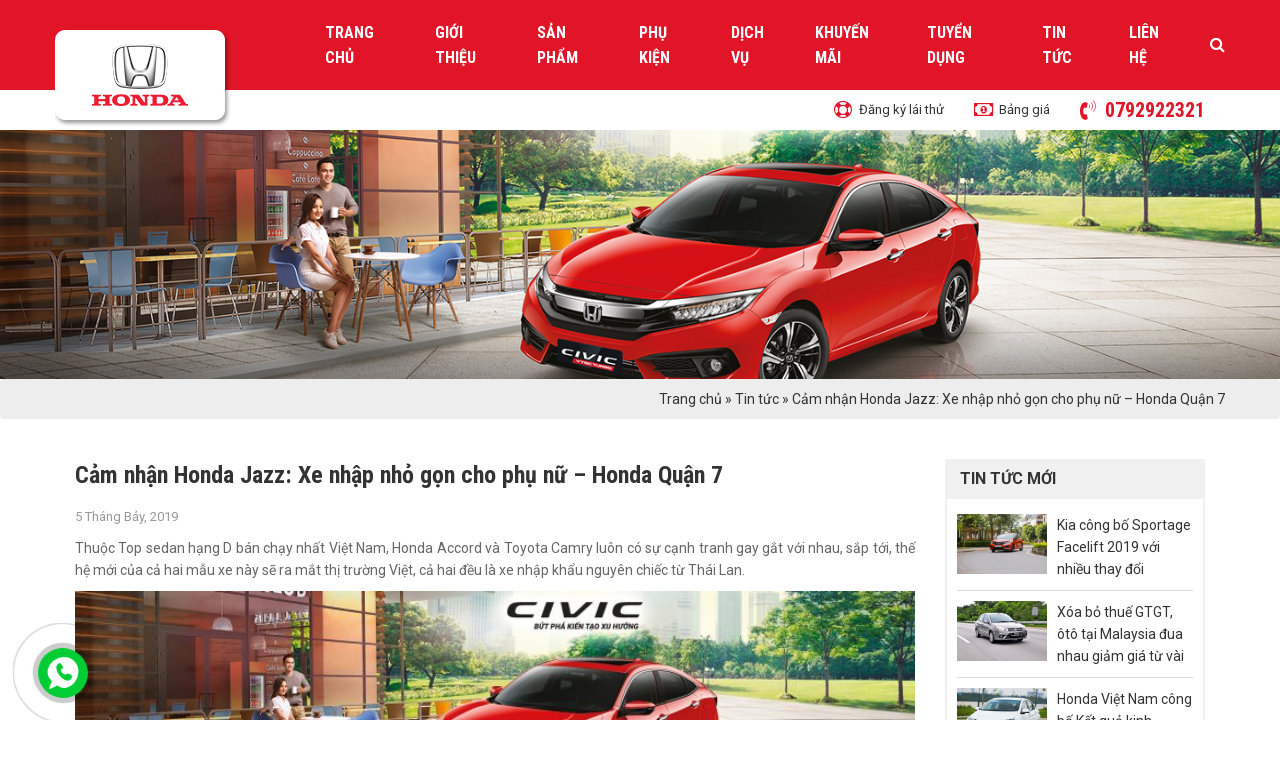

--- FILE ---
content_type: text/html; charset=UTF-8
request_url: http://xe02.webmau366.com/cam-nhan-honda-jazz-xe-nhap-nho-gon-cho-phu-nu-honda-quan-7/
body_size: 24739
content:
<!DOCTYPE html>
<html lang="vi" class="no-js no-svg">
<head>
<meta charset="UTF-8">
<meta name="viewport" content="width=device-width, initial-scale=1">
<link rel="profile" href="http://gmpg.org/xfn/11">
<meta name="generator" content="Developed by WEBSITE366.COM - Thiết kế web giá rẻ, chuẩn seo" />
<script>(function(html){html.className = html.className.replace(/\bno-js\b/,'js')})(document.documentElement);</script>

	<!-- This site is optimized with the Yoast SEO plugin v14.6.1 - https://yoast.com/wordpress/plugins/seo/ -->
	<title>Cảm nhận Honda Jazz: Xe nhập nhỏ gọn cho phụ nữ - Honda Quận 7 - Mẫu thiết kế web bán xe 02 - WEBSITE366.COM</title>
	<meta name="robots" content="index, follow" />
	<meta name="googlebot" content="index, follow, max-snippet:-1, max-image-preview:large, max-video-preview:-1" />
	<meta name="bingbot" content="index, follow, max-snippet:-1, max-image-preview:large, max-video-preview:-1" />
	<link rel="canonical" href="http://xe02.webmau366.com/cam-nhan-honda-jazz-xe-nhap-nho-gon-cho-phu-nu-honda-quan-7/" />
	<meta property="og:locale" content="vi_VN" />
	<meta property="og:type" content="article" />
	<meta property="og:title" content="Cảm nhận Honda Jazz: Xe nhập nhỏ gọn cho phụ nữ - Honda Quận 7 - Mẫu thiết kế web bán xe 02 - WEBSITE366.COM" />
	<meta property="og:description" content="Thuộc Top sedan hạng D bán chạy nhất Việt Nam, Honda Accord và Toyota Camry luôn có sự cạnh tranh gay gắt với nhau, sắp tới, thế hệ mới của cả hai mẫu xe này sẽ ra mắt thị trường Việt, cả hai đều là xe nhập khẩu nguyên chiếc từ Thái Lan. Về động &hellip; Continue reading &quot;Cảm nhận Honda Jazz: Xe nhập nhỏ gọn cho phụ nữ &#8211; Honda Quận 7&quot;" />
	<meta property="og:url" content="http://xe02.webmau366.com/cam-nhan-honda-jazz-xe-nhap-nho-gon-cho-phu-nu-honda-quan-7/" />
	<meta property="og:site_name" content="Mẫu thiết kế web bán xe 02 - WEBSITE366.COM" />
	<meta property="article:published_time" content="2019-07-05T13:19:17+00:00" />
	<meta property="og:image" content="http://xe02.webmau366.com/wp-content/uploads/2019/07/cam_nhan_honda_jazz_xe_nhap_nho_.jpg" />
	<meta property="og:image:width" content="1000" />
	<meta property="og:image:height" content="666" />
	<meta name="twitter:card" content="summary_large_image" />
	<script type="application/ld+json" class="yoast-schema-graph">{"@context":"https://schema.org","@graph":[{"@type":"WebSite","@id":"http://xe02.webmau366.com/#website","url":"http://xe02.webmau366.com/","name":"M\u1eabu thi\u1ebft k\u1ebf web b\u00e1n xe 02 - WEBSITE366.COM","description":"","potentialAction":[{"@type":"SearchAction","target":"http://xe02.webmau366.com/?s={search_term_string}","query-input":"required name=search_term_string"}],"inLanguage":"vi"},{"@type":"ImageObject","@id":"http://xe02.webmau366.com/cam-nhan-honda-jazz-xe-nhap-nho-gon-cho-phu-nu-honda-quan-7/#primaryimage","inLanguage":"vi","url":"http://xe02.webmau366.com/wp-content/uploads/2019/07/cam_nhan_honda_jazz_xe_nhap_nho_.jpg","width":1000,"height":666},{"@type":"WebPage","@id":"http://xe02.webmau366.com/cam-nhan-honda-jazz-xe-nhap-nho-gon-cho-phu-nu-honda-quan-7/#webpage","url":"http://xe02.webmau366.com/cam-nhan-honda-jazz-xe-nhap-nho-gon-cho-phu-nu-honda-quan-7/","name":"C\u1ea3m nh\u1eadn Honda Jazz: Xe nh\u1eadp nh\u1ecf g\u1ecdn cho ph\u1ee5 n\u1eef - Honda Qu\u1eadn 7 - M\u1eabu thi\u1ebft k\u1ebf web b\u00e1n xe 02 - WEBSITE366.COM","isPartOf":{"@id":"http://xe02.webmau366.com/#website"},"primaryImageOfPage":{"@id":"http://xe02.webmau366.com/cam-nhan-honda-jazz-xe-nhap-nho-gon-cho-phu-nu-honda-quan-7/#primaryimage"},"datePublished":"2019-07-05T13:19:17+00:00","dateModified":"2019-07-05T13:19:17+00:00","author":{"@id":"http://xe02.webmau366.com/#/schema/person/61b10b44f77879ed459a1b480e4c58da"},"breadcrumb":{"@id":"http://xe02.webmau366.com/cam-nhan-honda-jazz-xe-nhap-nho-gon-cho-phu-nu-honda-quan-7/#breadcrumb"},"inLanguage":"vi","potentialAction":[{"@type":"ReadAction","target":["http://xe02.webmau366.com/cam-nhan-honda-jazz-xe-nhap-nho-gon-cho-phu-nu-honda-quan-7/"]}]},{"@type":"BreadcrumbList","@id":"http://xe02.webmau366.com/cam-nhan-honda-jazz-xe-nhap-nho-gon-cho-phu-nu-honda-quan-7/#breadcrumb","itemListElement":[{"@type":"ListItem","position":1,"item":{"@type":"WebPage","@id":"http://xe02.webmau366.com/","url":"http://xe02.webmau366.com/","name":"Trang ch\u1ee7"}},{"@type":"ListItem","position":2,"item":{"@type":"WebPage","@id":"http://xe02.webmau366.com/tin-tuc/","url":"http://xe02.webmau366.com/tin-tuc/","name":"Tin t\u1ee9c"}},{"@type":"ListItem","position":3,"item":{"@type":"WebPage","@id":"http://xe02.webmau366.com/cam-nhan-honda-jazz-xe-nhap-nho-gon-cho-phu-nu-honda-quan-7/","url":"http://xe02.webmau366.com/cam-nhan-honda-jazz-xe-nhap-nho-gon-cho-phu-nu-honda-quan-7/","name":"C\u1ea3m nh\u1eadn Honda Jazz: Xe nh\u1eadp nh\u1ecf g\u1ecdn cho ph\u1ee5 n\u1eef &#8211; Honda Qu\u1eadn 7"}}]},{"@type":["Person"],"@id":"http://xe02.webmau366.com/#/schema/person/61b10b44f77879ed459a1b480e4c58da","name":"website366com","image":{"@type":"ImageObject","@id":"http://xe02.webmau366.com/#personlogo","inLanguage":"vi","url":"http://1.gravatar.com/avatar/1e483af5374291498299a0a338d8d1dc?s=96&d=mm&r=g","caption":"website366com"}}]}</script>
	<!-- / Yoast SEO plugin. -->


<link rel='dns-prefetch' href='//fonts.googleapis.com' />
<link rel='dns-prefetch' href='//s.w.org' />
<link href='https://fonts.gstatic.com' crossorigin rel='preconnect' />
<link rel="alternate" type="application/rss+xml" title="Dòng thông tin Mẫu thiết kế web bán xe 02 - WEBSITE366.COM &raquo;" href="http://xe02.webmau366.com/feed/" />
<link rel="alternate" type="application/rss+xml" title="Dòng phản hồi Mẫu thiết kế web bán xe 02 - WEBSITE366.COM &raquo;" href="http://xe02.webmau366.com/comments/feed/" />
<link rel="alternate" type="application/rss+xml" title="Mẫu thiết kế web bán xe 02 - WEBSITE366.COM &raquo; Cảm nhận Honda Jazz: Xe nhập nhỏ gọn cho phụ nữ &#8211; Honda Quận 7 Dòng phản hồi" href="http://xe02.webmau366.com/cam-nhan-honda-jazz-xe-nhap-nho-gon-cho-phu-nu-honda-quan-7/feed/" />
		<script type="text/javascript">
			window._wpemojiSettings = {"baseUrl":"https:\/\/s.w.org\/images\/core\/emoji\/12.0.0-1\/72x72\/","ext":".png","svgUrl":"https:\/\/s.w.org\/images\/core\/emoji\/12.0.0-1\/svg\/","svgExt":".svg","source":{"concatemoji":"http:\/\/xe02.webmau366.com\/wp-includes\/js\/wp-emoji-release.min.js?ver=5.4.18"}};
			/*! This file is auto-generated */
			!function(e,a,t){var n,r,o,i=a.createElement("canvas"),p=i.getContext&&i.getContext("2d");function s(e,t){var a=String.fromCharCode;p.clearRect(0,0,i.width,i.height),p.fillText(a.apply(this,e),0,0);e=i.toDataURL();return p.clearRect(0,0,i.width,i.height),p.fillText(a.apply(this,t),0,0),e===i.toDataURL()}function c(e){var t=a.createElement("script");t.src=e,t.defer=t.type="text/javascript",a.getElementsByTagName("head")[0].appendChild(t)}for(o=Array("flag","emoji"),t.supports={everything:!0,everythingExceptFlag:!0},r=0;r<o.length;r++)t.supports[o[r]]=function(e){if(!p||!p.fillText)return!1;switch(p.textBaseline="top",p.font="600 32px Arial",e){case"flag":return s([127987,65039,8205,9895,65039],[127987,65039,8203,9895,65039])?!1:!s([55356,56826,55356,56819],[55356,56826,8203,55356,56819])&&!s([55356,57332,56128,56423,56128,56418,56128,56421,56128,56430,56128,56423,56128,56447],[55356,57332,8203,56128,56423,8203,56128,56418,8203,56128,56421,8203,56128,56430,8203,56128,56423,8203,56128,56447]);case"emoji":return!s([55357,56424,55356,57342,8205,55358,56605,8205,55357,56424,55356,57340],[55357,56424,55356,57342,8203,55358,56605,8203,55357,56424,55356,57340])}return!1}(o[r]),t.supports.everything=t.supports.everything&&t.supports[o[r]],"flag"!==o[r]&&(t.supports.everythingExceptFlag=t.supports.everythingExceptFlag&&t.supports[o[r]]);t.supports.everythingExceptFlag=t.supports.everythingExceptFlag&&!t.supports.flag,t.DOMReady=!1,t.readyCallback=function(){t.DOMReady=!0},t.supports.everything||(n=function(){t.readyCallback()},a.addEventListener?(a.addEventListener("DOMContentLoaded",n,!1),e.addEventListener("load",n,!1)):(e.attachEvent("onload",n),a.attachEvent("onreadystatechange",function(){"complete"===a.readyState&&t.readyCallback()})),(n=t.source||{}).concatemoji?c(n.concatemoji):n.wpemoji&&n.twemoji&&(c(n.twemoji),c(n.wpemoji)))}(window,document,window._wpemojiSettings);
		</script>
		<style type="text/css">
img.wp-smiley,
img.emoji {
	display: inline !important;
	border: none !important;
	box-shadow: none !important;
	height: 1em !important;
	width: 1em !important;
	margin: 0 .07em !important;
	vertical-align: -0.1em !important;
	background: none !important;
	padding: 0 !important;
}
</style>
	<link rel='stylesheet' id='wp-block-library-css'  href='http://xe02.webmau366.com/wp-includes/css/dist/block-library/style.min.css?ver=5.4.18' type='text/css' media='all' />
<link rel='stylesheet' id='contact-form-7-css'  href='http://xe02.webmau366.com/wp-content/plugins/contact-form-7/includes/css/styles.css?ver=5.2' type='text/css' media='all' />
<link rel='stylesheet' id='wpos-magnific-style-css'  href='http://xe02.webmau366.com/wp-content/plugins/meta-slider-and-carousel-with-lightbox/assets/css/magnific-popup.css?ver=1.2.6' type='text/css' media='all' />
<link rel='stylesheet' id='wpos-slick-style-css'  href='http://xe02.webmau366.com/wp-content/plugins/meta-slider-and-carousel-with-lightbox/assets/css/slick.css?ver=1.2.6' type='text/css' media='all' />
<link rel='stylesheet' id='wp-igsp-public-css-css'  href='http://xe02.webmau366.com/wp-content/plugins/meta-slider-and-carousel-with-lightbox/assets/css/wp-igsp-public.css?ver=1.2.6' type='text/css' media='all' />
<link rel='stylesheet' id='twentyseventeen-fonts-css'  href='https://fonts.googleapis.com/css?family=Libre+Franklin%3A300%2C300i%2C400%2C400i%2C600%2C600i%2C800%2C800i&#038;subset=latin%2Clatin-ext' type='text/css' media='all' />
<link rel='stylesheet' id='twentyseventeen-style-css'  href='http://xe02.webmau366.com/wp-content/themes/website366com.xe02/style.css?ver=5.4.18' type='text/css' media='all' />
<!--[if lt IE 9]>
<link rel='stylesheet' id='twentyseventeen-ie8-css'  href='http://xe02.webmau366.com/wp-content/themes/website366com.xe02/assets/css/ie8.css?ver=1.0' type='text/css' media='all' />
<![endif]-->
<link rel='stylesheet' id='W366_PREFIXbootstrap.3.3.7.min.css-css'  href='http://xe02.webmau366.com/wp-content/themes/website366com.xe02/dev/enqueue/js/bootstrap-3.3.7/css/bootstrap.min.css?ver=3.3.7' type='text/css' media='all' />
<link rel='stylesheet' id='W366_PREFIXbootstrap.3.3.7.theme.min.css-css'  href='http://xe02.webmau366.com/wp-content/themes/website366com.xe02/dev/enqueue/js/bootstrap-3.3.7/css/bootstrap-theme.min.css?ver=3.3.7' type='text/css' media='all' />
<link rel='stylesheet' id='W366_PREFIXfont-awesome.min.css-css'  href='http://xe02.webmau366.com/wp-content/themes/website366com.xe02/dev/enqueue/css/font-awesome-4.7.0/css/font-awesome.min.css?ver=1.0' type='text/css' media='all' />
<link rel='stylesheet' id='W366_PREFIXjquery.mCustomScrollbar.css-css'  href='http://xe02.webmau366.com/wp-content/themes/website366com.xe02/dev/enqueue/js/malihu-custom-scrollbar/jquery.mCustomScrollbar.css?ver=1.0' type='text/css' media='all' />
<link rel='stylesheet' id='W366_PREFIXjquery.fancybox.css-css'  href='http://xe02.webmau366.com/wp-content/themes/website366com.xe02/dev/enqueue/js/fancybox-2.1.7/source/jquery.fancybox.css?ver=2.1.7' type='text/css' media='all' />
<link rel='stylesheet' id='W366_PREFIXjquery.fancybox-buttons.css-css'  href='http://xe02.webmau366.com/wp-content/themes/website366com.xe02/dev/enqueue/js/fancybox-2.1.7/source/helpers/jquery.fancybox-buttons.css?ver=2.1.7' type='text/css' media='all' />
<link rel='stylesheet' id='W366_PREFIXjquery.fancybox-thumbs.css-css'  href='http://xe02.webmau366.com/wp-content/themes/website366com.xe02/dev/enqueue/js/fancybox-2.1.7/source/helpers/jquery.fancybox-thumbs.css?ver=2.1.7' type='text/css' media='all' />
<link rel='stylesheet' id='W366_PREFIX0cp-jquery.alerts.css-css'  href='http://xe02.webmau366.com/wp-content/themes/website366com.xe02/dev/enqueue/css/0cp-jquery.alerts.css?ver=1.0' type='text/css' media='all' />
<link rel='stylesheet' id='W366_PREFIX2cp-global.css-css'  href='http://xe02.webmau366.com/wp-content/themes/website366com.xe02/dev/enqueue/css/2cp-global.css?ver=1.0' type='text/css' media='all' />
<link rel='stylesheet' id='W366_PREFIX3cp-box.css-css'  href='http://xe02.webmau366.com/wp-content/themes/website366com.xe02/dev/enqueue/css/3cp-box.css?ver=1.0' type='text/css' media='all' />
<link rel='stylesheet' id='W366_PREFIX1cp-style.css-css'  href='http://xe02.webmau366.com/wp-content/themes/website366com.xe02/dev/enqueue/css/1cp-style.css?ver=1.0' type='text/css' media='all' />
<link rel='stylesheet' id='W366_PREFIX6cp-main.css-css'  href='http://xe02.webmau366.com/wp-content/themes/website366com.xe02/dev/enqueue/css/6cp-main.css?ver=1.0' type='text/css' media='all' />
<link rel='stylesheet' id='W366_PREFIXanimate.css-css'  href='http://xe02.webmau366.com/wp-content/themes/website366com.xe02/dev/enqueue/css/animate.css?ver=1.0' type='text/css' media='all' />
<link rel='stylesheet' id='W366_PREFIX10cp-custom.css-css'  href='http://xe02.webmau366.com/wp-content/themes/website366com.xe02/dev/enqueue/css/10cp-custom.css?ver=1.0' type='text/css' media='all' />
<link rel='stylesheet' id='W366_PREFIX21-news.css-css'  href='http://xe02.webmau366.com/wp-content/themes/website366com.xe02/dev/enqueue/css/21-news.css?ver=1.0' type='text/css' media='all' />
<link rel='stylesheet' id='W366_PREFIX22-contact.css-css'  href='http://xe02.webmau366.com/wp-content/themes/website366com.xe02/dev/enqueue/css/22-contact.css?ver=1.0' type='text/css' media='all' />
<link rel='stylesheet' id='W366_PREFIX11cp-style.css-css'  href='http://xe02.webmau366.com/wp-content/themes/website366com.xe02/dev/enqueue/css/11cp-style.css?ver=1.0' type='text/css' media='all' />
<link rel='stylesheet' id='W366_PREFIXcustom.css-css'  href='http://xe02.webmau366.com/wp-content/themes/website366com.xe02/dev/enqueue/css/custom.css?ver=1.0' type='text/css' media='all' />
<link rel='stylesheet' id='W366_PREFIXresponsive.css-css'  href='http://xe02.webmau366.com/wp-content/themes/website366com.xe02/dev/enqueue/css/responsive.css?ver=1.0' type='text/css' media='all' />
<link rel='stylesheet' id='W366_PREFIXslick.css-css'  href='http://xe02.webmau366.com/wp-content/themes/website366com.xe02/dev/enqueue/js/slick-1.8.1/slick/slick.css?ver=1.8.1' type='text/css' media='all' />
<link rel='stylesheet' id='W366_PREFIXslick-theme.css-css'  href='http://xe02.webmau366.com/wp-content/themes/website366com.xe02/dev/enqueue/js/slick-1.8.1/slick/slick-theme.css?ver=1.8.1' type='text/css' media='all' />
<script type='text/javascript' src='http://xe02.webmau366.com/wp-includes/js/jquery/jquery.js?ver=1.12.4-wp'></script>
<script type='text/javascript' src='http://xe02.webmau366.com/wp-includes/js/jquery/jquery-migrate.min.js?ver=1.4.1'></script>
<!--[if lt IE 9]>
<script type='text/javascript' src='http://xe02.webmau366.com/wp-content/themes/website366com.xe02/assets/js/html5.js?ver=3.7.3'></script>
<![endif]-->
<link rel='https://api.w.org/' href='http://xe02.webmau366.com/wp-json/' />
<link rel="EditURI" type="application/rsd+xml" title="RSD" href="http://xe02.webmau366.com/xmlrpc.php?rsd" />
<link rel="wlwmanifest" type="application/wlwmanifest+xml" href="http://xe02.webmau366.com/wp-includes/wlwmanifest.xml" /> 
<meta name="generator" content="WordPress 5.4.18" />
<link rel='shortlink' href='http://xe02.webmau366.com/?p=76' />
<link rel="alternate" type="application/json+oembed" href="http://xe02.webmau366.com/wp-json/oembed/1.0/embed?url=http%3A%2F%2Fxe02.webmau366.com%2Fcam-nhan-honda-jazz-xe-nhap-nho-gon-cho-phu-nu-honda-quan-7%2F" />
<link rel="alternate" type="text/xml+oembed" href="http://xe02.webmau366.com/wp-json/oembed/1.0/embed?url=http%3A%2F%2Fxe02.webmau366.com%2Fcam-nhan-honda-jazz-xe-nhap-nho-gon-cho-phu-nu-honda-quan-7%2F&#038;format=xml" />
<link rel="pingback" href="http://xe02.webmau366.com/xmlrpc.php">
<meta name="generator" content="Developed by WEBSITE366.COM - Thiết kế web giá rẻ, chuẩn seo" /><link rel="icon" href="http://xe02.webmau366.com/wp-content/uploads/2020/07/cropped-favicon-32x32.png" sizes="32x32" />
<link rel="icon" href="http://xe02.webmau366.com/wp-content/uploads/2020/07/cropped-favicon-192x192.png" sizes="192x192" />
<link rel="apple-touch-icon" href="http://xe02.webmau366.com/wp-content/uploads/2020/07/cropped-favicon-180x180.png" />
<meta name="msapplication-TileImage" content="http://xe02.webmau366.com/wp-content/uploads/2020/07/cropped-favicon-270x270.png" />
</head>

<script>
	jQuery(document).ready(function() {
		setInterval(function(){
			var clss = 'effect';
			var effect_e = jQuery(".momCircle").find(".effect").get(0);
			jQuery(effect_e).removeClass(clss);
			var parent_e = jQuery(effect_e).parent();
			var next_e = jQuery(parent_e).next();
			if(jQuery(next_e).attr("class")==undefined){
				next_e = jQuery(".momCircle .grid").find(".col").get(0);
			}
			jQuery(next_e).find(".circle").addClass(clss);
		}, 1000);
	});
</script>

<body class="post-template-default single single-post postid-76 single-format-standard has-header-image has-sidebar colors-light " website="website366.com">
<div id="vnt-wrapper">
	<div id="vnt-container">
        <div id="vnt-header">
        	<div class="headerMain">
	<div class="wrapper">
    	<div class="logo">
            <h1>
            	<a href="http://xe02.webmau366.com" target="_self">
            		<img src="http://xe02.webmau366.com/wp-content/uploads/2019/07/logohonda-web.png" alt="Mẫu thiết kế web bán xe 02 &#8211; WEBSITE366.COM" class="png">
               	</a>
        	</h1>
        </div>
        <div class="header-tools">
        	<div class="menuTop hidden-sm hidden-xs">
            	<ul id="menu-menu-chinh" class="menu"><li id="menu-item-37" class="menu-item menu-item-type-post_type menu-item-object-page menu-item-home menu-item-37"><a href="http://xe02.webmau366.com/">Trang chủ</a></li>
<li id="menu-item-36" class="menu-item menu-item-type-post_type menu-item-object-page menu-item-36"><a href="http://xe02.webmau366.com/gioi-thieu/">Giới thiệu</a></li>
<li id="menu-item-35" class="menu-item menu-item-type-post_type menu-item-object-page menu-item-35"><a href="http://xe02.webmau366.com/san-pham/">Sản phẩm</a></li>
<li id="menu-item-34" class="menu-item menu-item-type-post_type menu-item-object-page menu-item-34"><a href="http://xe02.webmau366.com/phu-kien/">Phụ kiện</a></li>
<li id="menu-item-33" class="menu-item menu-item-type-post_type menu-item-object-page menu-item-33"><a href="http://xe02.webmau366.com/dich-vu/">Dịch vụ</a></li>
<li id="menu-item-38" class="menu-item menu-item-type-taxonomy menu-item-object-category menu-item-38"><a href="http://xe02.webmau366.com/chuyen-muc/khuyen-mai/">Khuyến mãi</a></li>
<li id="menu-item-40" class="menu-item menu-item-type-taxonomy menu-item-object-category menu-item-40"><a href="http://xe02.webmau366.com/chuyen-muc/tuyen-dung/">Tuyển dụng</a></li>
<li id="menu-item-39" class="menu-item menu-item-type-taxonomy menu-item-object-category current-post-ancestor current-menu-parent current-post-parent menu-item-39"><a href="http://xe02.webmau366.com/chuyen-muc/tin-tuc/">Tin tức</a></li>
<li id="menu-item-32" class="menu-item menu-item-type-post_type menu-item-object-page menu-item-32"><a href="http://xe02.webmau366.com/lien-he/">Liên hệ</a></li>
</ul>            </div>
            
            <div class="searchTop hidden-sm hidden-xs">
            	<div class="icon"><i class="fa fa-search"></i></div>
            </div>
        </div>
        <a id="show-menu-main" class="visible-xs visible-sm" href="#"><i class="fa fa-bars"></i><i class="fa fa-times" aria-hidden="true"></i></a>
        <script>
		jQuery(document).ready(function() {
			jQuery("#show-menu-main").click(function(){
				if( jQuery("body").hasClass("js-menu-active") ){
					jQuery("body").removeClass("js-menu-active");
				}else{
					jQuery("body").addClass("js-menu-active");
				}
				
				return false;
			});
		});
	</script>
    </div>
</div>
<!---.headerMain--->

<div id="website366-menu-second" class="wrapper hidden-sm hidden-xs">
	<div class="headerTools">
    	<div class="socialTop">
            <ul>
                <li><a href="#"><i class="fa fa-facebook-f"></i></a></li>
                <li><a href="#"><i class="fa fa-google-plus"></i></a></li>
                <li><a href="#"><i class="fa fa-youtube-play"></i></a></li>
                <li><a href="#"><i class="fa fa-twitter"></i></a></li>
            </ul>
        </div>
        <div class="right">
            <div class="menuTools">
            <ul id="menu-menu-2" class="menu"><li id="menu-item-134" class="js-put-title-form menu-item menu-item-type-custom menu-item-object-custom menu-item-134"><a href="#"><span class="fa-life-bouy">Đăng ký lái thử</span></a></li>
<li id="menu-item-45" class="menu-item menu-item-type-post_type menu-item-object-page menu-item-45"><a href="http://xe02.webmau366.com/bang-gia/"><span class="fa-money">Bảng giá</span></a></li>
</ul>            </div>
            <div class="hotlineTop">0792922321</div>
        </div>
    </div>
</div>
<!-- #website366-menu-second -->
        </div><!-- #vnt-header -->
        <div id="vnt-content">
<div class="wrap">
	<div class="vnt-main-top">
    <div id="vnt-slide" slick-init="" class="slick-initialized slick-slider">
        <div class="slick-list draggable">
            <div class="slick-track">
                <div class="item slick-slide slick-current slick-active">
                	<img src="http://xe02.webmau366.com/wp-content/themes/website366com.xe02/dev/enqueue/images/header-bg.jpg" alt="Cảm nhận Honda Jazz: Xe nhập nhỏ gọn cho phụ nữ &#8211; Honda Quận 7">
                </div>
            </div>
        </div>
    </div>
  
    <div id="vnt-navation" class="breadcrumb">
        <div class="wrapper">
            <div class="navation">
            	<ul id="breadcrumbs"><span><span><a href="http://xe02.webmau366.com/">Trang chủ</a> » <span><a href="http://xe02.webmau366.com/tin-tuc/">Tin tức</a> » <span class="breadcrumb_last" aria-current="page">Cảm nhận Honda Jazz: Xe nhập nhỏ gọn cho phụ nữ &#8211; Honda Quận 7</span></span></span></span></ul>            	<div class="clear"></div>
            </div>
        </div>
    </div>
</div>
    <div class="container">
        <div class="wrapper_new">
            <div class="mod-content row">
            	<div id="vnt-main" class="col-lg-9 col-md-9 col-sm-12 col-xs-12">
                	<article id="post-76" class="post-76 post type-post status-publish format-standard has-post-thumbnail hentry category-khong-phan-loai category-tin-tuc">
	<div class="the-title"><h1>Cảm nhận Honda Jazz: Xe nhập nhỏ gọn cho phụ nữ &#8211; Honda Quận 7</h1></div>
    <div class="the-date"><span>5 Tháng Bảy, 2019</span></div>

	<div class="the-content desc">
		<p>Thuộc Top sedan hạng D bán chạy nhất Việt Nam, Honda Accord và Toyota Camry luôn có sự cạnh tranh gay gắt với nhau, sắp tới, thế hệ mới của cả hai mẫu xe này sẽ ra mắt thị trường Việt, cả hai đều là xe nhập khẩu nguyên chiếc từ Thái Lan.</p>
<p><img class="alignnone wp-image-50 size-full" src="http://xe02.webmau366.com/wp-content/uploads/2019/07/slide2_1.jpg" alt="" width="1440" height="420" srcset="http://xe02.webmau366.com/wp-content/uploads/2019/07/slide2_1.jpg 1440w, http://xe02.webmau366.com/wp-content/uploads/2019/07/slide2_1-300x88.jpg 300w, http://xe02.webmau366.com/wp-content/uploads/2019/07/slide2_1-768x224.jpg 768w, http://xe02.webmau366.com/wp-content/uploads/2019/07/slide2_1-1024x299.jpg 1024w" sizes="(max-width: 767px) 89vw, (max-width: 1000px) 54vw, (max-width: 1071px) 543px, 580px" /></p>
<p><strong>Về động cơ</strong></p>
<p>Dự kiến, tại Việt Nam, <a href="https://xehay.vn/tim-kiem/Toyota%20Camry">Toyota Camry</a> và Honda Accord thế hệ mới sẽ chỉ được phân phối các phiên bản động cơ đốt trong thông thường, còn các biến thể hybrid tiết kiệm nhiên liệu như ở Thái Lan khả năng cao sẽ bị lược bỏ.</p>
<p><img class="alignnone size-full wp-image-49" src="http://xe02.webmau366.com/wp-content/uploads/2019/07/slide1_1.jpg" alt="" width="1440" height="420" srcset="http://xe02.webmau366.com/wp-content/uploads/2019/07/slide1_1.jpg 1440w, http://xe02.webmau366.com/wp-content/uploads/2019/07/slide1_1-300x88.jpg 300w, http://xe02.webmau366.com/wp-content/uploads/2019/07/slide1_1-768x224.jpg 768w, http://xe02.webmau366.com/wp-content/uploads/2019/07/slide1_1-1024x299.jpg 1024w" sizes="(max-width: 767px) 89vw, (max-width: 1000px) 54vw, (max-width: 1071px) 543px, 580px" /></p>
<p>Cụ thể, Toyota Camry vừa về đại lý chỉ có hai lựa chọn động cơ là máy xăng D-4S VVT-iE hút khí tự nhiên, dung tích 2.5 lít 4 xi-lanh thẳng hàng sản sinh 206 mã lực và 250Nm mô-men xoắn cực đại, đi kèm là hộp số tự động 8 cấp. Loại thứ hai là động cơ xăng D-4S VVT-i hút khí tự nhiên 2.0 lít cho 167 mã lực và 199Nm, kết hợp cùng dẫn động cầu trước và hộp số tự động 6 cấp.</p>
<p>Thuộc Top sedan hạng D bán chạy nhất Việt Nam, Honda Accord và Toyota Camry luôn có sự cạnh tranh gay gắt với nhau, sắp tới, thế hệ mới của cả hai mẫu xe này sẽ ra mắt thị trường Việt, cả hai đều là xe nhập khẩu nguyên chiếc từ Thái Lan.</p>
<p><img class="alignnone wp-image-50 size-full" src="http://xe02.webmau366.com/wp-content/uploads/2019/07/slide2_1.jpg" alt="" width="1440" height="420" srcset="http://xe02.webmau366.com/wp-content/uploads/2019/07/slide2_1.jpg 1440w, http://xe02.webmau366.com/wp-content/uploads/2019/07/slide2_1-300x88.jpg 300w, http://xe02.webmau366.com/wp-content/uploads/2019/07/slide2_1-768x224.jpg 768w, http://xe02.webmau366.com/wp-content/uploads/2019/07/slide2_1-1024x299.jpg 1024w" sizes="(max-width: 767px) 89vw, (max-width: 1000px) 54vw, (max-width: 1071px) 543px, 580px" /></p>
<p><strong>Về động cơ</strong></p>
<p>Dự kiến, tại Việt Nam, <a href="https://xehay.vn/tim-kiem/Toyota%20Camry">Toyota Camry</a> và Honda Accord thế hệ mới sẽ chỉ được phân phối các phiên bản động cơ đốt trong thông thường, còn các biến thể hybrid tiết kiệm nhiên liệu như ở Thái Lan khả năng cao sẽ bị lược bỏ.</p>
<p><img class="alignnone size-full wp-image-49" src="http://xe02.webmau366.com/wp-content/uploads/2019/07/slide1_1.jpg" alt="" width="1440" height="420" srcset="http://xe02.webmau366.com/wp-content/uploads/2019/07/slide1_1.jpg 1440w, http://xe02.webmau366.com/wp-content/uploads/2019/07/slide1_1-300x88.jpg 300w, http://xe02.webmau366.com/wp-content/uploads/2019/07/slide1_1-768x224.jpg 768w, http://xe02.webmau366.com/wp-content/uploads/2019/07/slide1_1-1024x299.jpg 1024w" sizes="(max-width: 767px) 89vw, (max-width: 1000px) 54vw, (max-width: 1071px) 543px, 580px" /></p>
<p>Cụ thể, Toyota Camry vừa về đại lý chỉ có hai lựa chọn động cơ là máy xăng D-4S VVT-iE hút khí tự nhiên, dung tích 2.5 lít 4 xi-lanh thẳng hàng sản sinh 206 mã lực và 250Nm mô-men xoắn cực đại, đi kèm là hộp số tự động 8 cấp. Loại thứ hai là động cơ xăng D-4S VVT-i hút khí tự nhiên 2.0 lít cho 167 mã lực và 199Nm, kết hợp cùng dẫn động cầu trước và hộp số tự động 6 cấp.</p>
<p>Thuộc Top sedan hạng D bán chạy nhất Việt Nam, Honda Accord và Toyota Camry luôn có sự cạnh tranh gay gắt với nhau, sắp tới, thế hệ mới của cả hai mẫu xe này sẽ ra mắt thị trường Việt, cả hai đều là xe nhập khẩu nguyên chiếc từ Thái Lan.</p>
<p><img class="alignnone wp-image-50 size-full" src="http://xe02.webmau366.com/wp-content/uploads/2019/07/slide2_1.jpg" alt="" width="1440" height="420" srcset="http://xe02.webmau366.com/wp-content/uploads/2019/07/slide2_1.jpg 1440w, http://xe02.webmau366.com/wp-content/uploads/2019/07/slide2_1-300x88.jpg 300w, http://xe02.webmau366.com/wp-content/uploads/2019/07/slide2_1-768x224.jpg 768w, http://xe02.webmau366.com/wp-content/uploads/2019/07/slide2_1-1024x299.jpg 1024w" sizes="(max-width: 767px) 89vw, (max-width: 1000px) 54vw, (max-width: 1071px) 543px, 580px" /></p>
<p><strong>Về động cơ</strong></p>
<p>Dự kiến, tại Việt Nam, <a href="https://xehay.vn/tim-kiem/Toyota%20Camry">Toyota Camry</a> và Honda Accord thế hệ mới sẽ chỉ được phân phối các phiên bản động cơ đốt trong thông thường, còn các biến thể hybrid tiết kiệm nhiên liệu như ở Thái Lan khả năng cao sẽ bị lược bỏ.</p>
<p><img class="alignnone size-full wp-image-49" src="http://xe02.webmau366.com/wp-content/uploads/2019/07/slide1_1.jpg" alt="" width="1440" height="420" srcset="http://xe02.webmau366.com/wp-content/uploads/2019/07/slide1_1.jpg 1440w, http://xe02.webmau366.com/wp-content/uploads/2019/07/slide1_1-300x88.jpg 300w, http://xe02.webmau366.com/wp-content/uploads/2019/07/slide1_1-768x224.jpg 768w, http://xe02.webmau366.com/wp-content/uploads/2019/07/slide1_1-1024x299.jpg 1024w" sizes="(max-width: 767px) 89vw, (max-width: 1000px) 54vw, (max-width: 1071px) 543px, 580px" /></p>
<p>Cụ thể, Toyota Camry vừa về đại lý chỉ có hai lựa chọn động cơ là máy xăng D-4S VVT-iE hút khí tự nhiên, dung tích 2.5 lít 4 xi-lanh thẳng hàng sản sinh 206 mã lực và 250Nm mô-men xoắn cực đại, đi kèm là hộp số tự động 8 cấp. Loại thứ hai là động cơ xăng D-4S VVT-i hút khí tự nhiên 2.0 lít cho 167 mã lực và 199Nm, kết hợp cùng dẫn động cầu trước và hộp số tự động 6 cấp.</p>
	</div><!-- .entry-content -->

</article><!-- #post-## -->
                </div>
                <div id="vnt-msidebar" class="col-lg-3 col-md-3 col-sm-12 col-xs-12 hidden-sm hidden-xs">
                	
<aside id="secondary" class="widget-area" role="complementary" aria-label="Blog Sidebar">
	<section id="w366_sidebar_recent_post-2" class="widget-odd widget-last widget-first widget-1 widget w366_sidebar_recent_post news-most"><div class="title">Tin tức mới</div><div class="content">				<div class="vnt-news-most">
                	                        <div class="item">
                            <div class="img" itemprop="image" itemscope="" itemtype="https://schema.org/ImageObject">
                            	<a href="http://xe02.webmau366.com/kia-cong-bo-sportage-facelift-2019-voi-nhieu-thay-doi/"><img width="90" height="60" src="http://xe02.webmau366.com/wp-content/uploads/2019/07/cam_nhan_honda_jazz_xe_nhap_nho_-90x60.jpg" class="attachment-thumb_90x60 size-thumb_90x60 wp-post-image" alt="" srcset="http://xe02.webmau366.com/wp-content/uploads/2019/07/cam_nhan_honda_jazz_xe_nhap_nho_-90x60.jpg 90w, http://xe02.webmau366.com/wp-content/uploads/2019/07/cam_nhan_honda_jazz_xe_nhap_nho_-600x400.jpg 600w, http://xe02.webmau366.com/wp-content/uploads/2019/07/cam_nhan_honda_jazz_xe_nhap_nho_-300x200.jpg 300w, http://xe02.webmau366.com/wp-content/uploads/2019/07/cam_nhan_honda_jazz_xe_nhap_nho_-768x511.jpg 768w, http://xe02.webmau366.com/wp-content/uploads/2019/07/cam_nhan_honda_jazz_xe_nhap_nho_.jpg 1000w" sizes="100vw" /></a>
                            </div>
                            <div class="tend">
                            	<h3 itemprop="headline"><a href="http://xe02.webmau366.com/kia-cong-bo-sportage-facelift-2019-voi-nhieu-thay-doi/" tabindex="0">Kia công bố Sportage Facelift 2019 với nhiều thay đổi</a></h3>
                            </div>
                            <div class="clear"></div>
                        </div>	
                                            <div class="item">
                            <div class="img" itemprop="image" itemscope="" itemtype="https://schema.org/ImageObject">
                            	<a href="http://xe02.webmau366.com/xoa-bo-thue-gtgt-oto-tai-malaysia-dua-nhau-giam-gia-tu-vai-nghin-toi-hang-chuc-nghin-usd/"><img width="90" height="60" src="http://xe02.webmau366.com/wp-content/uploads/2019/07/sdfsdf7-90x60.jpg" class="attachment-thumb_90x60 size-thumb_90x60 wp-post-image" alt="" srcset="http://xe02.webmau366.com/wp-content/uploads/2019/07/sdfsdf7-90x60.jpg 90w, http://xe02.webmau366.com/wp-content/uploads/2019/07/sdfsdf7-300x199.jpg 300w, http://xe02.webmau366.com/wp-content/uploads/2019/07/sdfsdf7.jpg 500w" sizes="100vw" /></a>
                            </div>
                            <div class="tend">
                            	<h3 itemprop="headline"><a href="http://xe02.webmau366.com/xoa-bo-thue-gtgt-oto-tai-malaysia-dua-nhau-giam-gia-tu-vai-nghin-toi-hang-chuc-nghin-usd/" tabindex="0">Xóa bỏ thuế GTGT, ôtô tại Malaysia đua nhau giảm giá từ vài nghìn tới hàng chục nghìn USD</a></h3>
                            </div>
                            <div class="clear"></div>
                        </div>	
                                            <div class="item">
                            <div class="img" itemprop="image" itemscope="" itemtype="https://schema.org/ImageObject">
                            	<a href="http://xe02.webmau366.com/honda-viet-nam-cong-bo-ket-qua-kinh-doanh-thang-8-2018-honda-quan-7/"><img width="90" height="60" src="http://xe02.webmau366.com/wp-content/uploads/2019/07/sss-90x60.jpg" class="attachment-thumb_90x60 size-thumb_90x60 wp-post-image" alt="" srcset="http://xe02.webmau366.com/wp-content/uploads/2019/07/sss-90x60.jpg 90w, http://xe02.webmau366.com/wp-content/uploads/2019/07/sss-600x400.jpg 600w" sizes="100vw" /></a>
                            </div>
                            <div class="tend">
                            	<h3 itemprop="headline"><a href="http://xe02.webmau366.com/honda-viet-nam-cong-bo-ket-qua-kinh-doanh-thang-8-2018-honda-quan-7/" tabindex="0">Honda Việt Nam công bố Kết quả kinh doanh tháng 8/2018 &#8211; Honda Quận 7</a></h3>
                            </div>
                            <div class="clear"></div>
                        </div>	
                                            <div class="item">
                            <div class="img" itemprop="image" itemscope="" itemtype="https://schema.org/ImageObject">
                            	<a href="http://xe02.webmau366.com/cam-nhan-honda-jazz-xe-nhap-nho-gon-cho-phu-nu-honda-quan-7/"><img width="90" height="60" src="http://xe02.webmau366.com/wp-content/uploads/2019/07/cam_nhan_honda_jazz_xe_nhap_nho_-90x60.jpg" class="attachment-thumb_90x60 size-thumb_90x60 wp-post-image" alt="" srcset="http://xe02.webmau366.com/wp-content/uploads/2019/07/cam_nhan_honda_jazz_xe_nhap_nho_-90x60.jpg 90w, http://xe02.webmau366.com/wp-content/uploads/2019/07/cam_nhan_honda_jazz_xe_nhap_nho_-600x400.jpg 600w, http://xe02.webmau366.com/wp-content/uploads/2019/07/cam_nhan_honda_jazz_xe_nhap_nho_-300x200.jpg 300w, http://xe02.webmau366.com/wp-content/uploads/2019/07/cam_nhan_honda_jazz_xe_nhap_nho_-768x511.jpg 768w, http://xe02.webmau366.com/wp-content/uploads/2019/07/cam_nhan_honda_jazz_xe_nhap_nho_.jpg 1000w" sizes="100vw" /></a>
                            </div>
                            <div class="tend">
                            	<h3 itemprop="headline"><a href="http://xe02.webmau366.com/cam-nhan-honda-jazz-xe-nhap-nho-gon-cho-phu-nu-honda-quan-7/" tabindex="0">Cảm nhận Honda Jazz: Xe nhập nhỏ gọn cho phụ nữ &#8211; Honda Quận 7</a></h3>
                            </div>
                            <div class="clear"></div>
                        </div>	
                                            <div class="item">
                            <div class="img" itemprop="image" itemscope="" itemtype="https://schema.org/ImageObject">
                            	<a href="http://xe02.webmau366.com/honda-br-v-2019-se-som-co-mat-tai-viet-nam/"><img width="90" height="60" src="http://xe02.webmau366.com/wp-content/uploads/2019/07/xehay_Honda_BRV_Thailand_290318_-90x60.jpg" class="attachment-thumb_90x60 size-thumb_90x60 wp-post-image" alt="" srcset="http://xe02.webmau366.com/wp-content/uploads/2019/07/xehay_Honda_BRV_Thailand_290318_-90x60.jpg 90w, http://xe02.webmau366.com/wp-content/uploads/2019/07/xehay_Honda_BRV_Thailand_290318_-600x400.jpg 600w, http://xe02.webmau366.com/wp-content/uploads/2019/07/xehay_Honda_BRV_Thailand_290318_-300x200.jpg 300w, http://xe02.webmau366.com/wp-content/uploads/2019/07/xehay_Honda_BRV_Thailand_290318_-768x511.jpg 768w, http://xe02.webmau366.com/wp-content/uploads/2019/07/xehay_Honda_BRV_Thailand_290318_.jpg 1000w" sizes="100vw" /></a>
                            </div>
                            <div class="tend">
                            	<h3 itemprop="headline"><a href="http://xe02.webmau366.com/honda-br-v-2019-se-som-co-mat-tai-viet-nam/" tabindex="0">Honda BR-V 2019 sẽ sớm có mặt tại Việt Nam</a></h3>
                            </div>
                            <div class="clear"></div>
                        </div>	
                                            <div class="item">
                            <div class="img" itemprop="image" itemscope="" itemtype="https://schema.org/ImageObject">
                            	<a href="http://xe02.webmau366.com/toyota-camry-va-honda-accord-the-he-moi-deu-sap-ve-viet-nam-meo-nao-can-miu-nao/"><img width="90" height="60" src="http://xe02.webmau366.com/wp-content/uploads/2018/06/xehay_toyota_camry_honda_accord_-90x60.jpg" class="attachment-thumb_90x60 size-thumb_90x60 wp-post-image" alt="" srcset="http://xe02.webmau366.com/wp-content/uploads/2018/06/xehay_toyota_camry_honda_accord_-90x60.jpg 90w, http://xe02.webmau366.com/wp-content/uploads/2018/06/xehay_toyota_camry_honda_accord_-600x400.jpg 600w" sizes="100vw" /></a>
                            </div>
                            <div class="tend">
                            	<h3 itemprop="headline"><a href="http://xe02.webmau366.com/toyota-camry-va-honda-accord-the-he-moi-deu-sap-ve-viet-nam-meo-nao-can-miu-nao/" tabindex="0">Toyota Camry và Honda Accord thế hệ mới đều sắp về Việt Nam: Mèo nào cắn mỉu nào ?</a></h3>
                            </div>
                            <div class="clear"></div>
                        </div>	
                                    </div>
			</div></section></aside><!-- #secondary -->
                </div>
            </div>
        </div>
    </div>
</div><!-- .wrap -->

        </div><!-- #vnt-content -->	
        <div id="vnt-footer">
        	<footer>
			<div class="container">
				<div class="row">
                	<section id="text-2" class="widget-odd widget-first widget-1 col-5 widget widget_text col"><h4 class="widget-title">HONDA ÔTÔ SÀI GÒN &#8211; QUẬN 7</h4>			<div class="textwidget"><ul>
<li><a href="/lien-he" rel="nofollow">28 Đường số 5 Phước Kiển, Nhà Bè TpHCM</a></li>
<li><a href="mailto:website366@gmail.com" rel="nofollow">Email website366@gmail.com</a></li>
<li><a href="tel:0792922321" rel="nofollow">Hotline PKD 0792922321</a></li>
</ul>
</div>
		</section><section id="nav_menu-2" class="widget-even widget-2 col-3 widget widget_nav_menu col"><h4 class="widget-title">CÁC DÒNG XE ÔTÔ HONDA</h4><div class="menu-menu-footer-1-container"><ul id="menu-menu-footer-1" class="menu"><li id="menu-item-57" class="menu-item menu-item-type-post_type menu-item-object-page menu-item-57"><a href="http://xe02.webmau366.com/bang-gia/">Bảng giá</a></li>
<li id="menu-item-58" class="menu-item menu-item-type-post_type menu-item-object-page menu-item-58"><a href="http://xe02.webmau366.com/dang-ky-lai-thu/">Đăng ký lái thử</a></li>
<li id="menu-item-59" class="menu-item menu-item-type-post_type menu-item-object-page menu-item-59"><a href="http://xe02.webmau366.com/lien-he/">Liên hệ</a></li>
<li id="menu-item-60" class="menu-item menu-item-type-post_type menu-item-object-page menu-item-60"><a href="http://xe02.webmau366.com/dich-vu/">Dịch vụ</a></li>
<li id="menu-item-61" class="menu-item menu-item-type-post_type menu-item-object-page menu-item-61"><a href="http://xe02.webmau366.com/phu-kien/">Phụ kiện</a></li>
<li id="menu-item-62" class="menu-item menu-item-type-post_type menu-item-object-page menu-item-62"><a href="http://xe02.webmau366.com/san-pham/">Sản phẩm</a></li>
</ul></div></section><section id="nav_menu-3" class="widget-odd widget-3 col-2 widget widget_nav_menu col"><h4 class="widget-title">MUA XE</h4><div class="menu-menu-footer-2-container"><ul id="menu-menu-footer-2" class="menu"><li id="menu-item-63" class="menu-item menu-item-type-post_type menu-item-object-page menu-item-63"><a href="http://xe02.webmau366.com/bang-gia/">Bảng giá</a></li>
<li id="menu-item-64" class="menu-item menu-item-type-post_type menu-item-object-page menu-item-64"><a href="http://xe02.webmau366.com/dang-ky-lai-thu/">Đăng ký lái thử</a></li>
<li id="menu-item-65" class="menu-item menu-item-type-post_type menu-item-object-page menu-item-65"><a href="http://xe02.webmau366.com/lien-he/">Liên hệ</a></li>
</ul></div></section><section id="nav_menu-4" class="widget-even widget-last widget-4 col-2 widget widget_nav_menu col"><h4 class="widget-title">THÔNG TIN</h4><div class="menu-menu-footer-3-container"><ul id="menu-menu-footer-3" class="menu"><li id="menu-item-66" class="menu-item menu-item-type-post_type menu-item-object-page menu-item-66"><a href="http://xe02.webmau366.com/dich-vu/">Dịch vụ</a></li>
<li id="menu-item-67" class="menu-item menu-item-type-post_type menu-item-object-page menu-item-67"><a href="http://xe02.webmau366.com/phu-kien/">Phụ kiện</a></li>
<li id="menu-item-68" class="menu-item menu-item-type-post_type menu-item-object-page menu-item-68"><a href="http://xe02.webmau366.com/san-pham/">Sản phẩm</a></li>
</ul></div></section>				</div>
				<div class="copyright">
                	<a rel="nofollow" href="http://xe02.webmau366.com">© 2019 Honda Ôtô Sài Gòn - Quận 7</a> <span class="right">Powered by LeGiaICT.</span>
                </div>
			</div>
		</footer>
        </div><!-- #vnt-footer-->
    </div><!-- #vnt-container -->
</div><!-- #vnt-wrapper -->



			<!-- Start Quick Call Buttons By LongVietWeb.com -->
				<div class='quick-call-button'></div>
				<div class='call-now-button' id='draggable'>
					<div>
						<p class='call-text'> Call Now </p>
						<a href='tel:0792922321' id='quickcallbutton' ' title='Call Now' >
						<div class='quick-alo-ph-circle active'></div>
						<div class='quick-alo-ph-circle-fill active'></div>
						<div class='quick-alo-ph-img-circle shake'></div>
						</a>
					</div>
				</div>
				<style> 
					@media screen and (max-width: 4000px) { 
					.call-now-button { display: flex !important; background: #1a1919; }  
					.quick-call-button { display: block !important; } 
					}
					@media screen and (min-width: 1024px) { 
					.call-now-button .call-text { display: none !important; } 
					} 
					@media screen and (max-width: 1024px) and (min-width: 680px) { 
					.call-now-button .call-text { display: none !important; } 
					}
					@media screen and (max-width: 680px) { 
					.call-now-button .call-text { display: none !important; } 
					} 
					.call-now-button { top: 90%; }
					.call-now-button { left: 3%; }
					.call-now-button { background: #1a1919; }
					.call-now-button div a .quick-alo-ph-img-circle, .call-now-button div a .quick-alo-phone-img-circle { background-color: #0c3; }
					.call-now-button .call-text { color: #fff; }
				</style>
			<!-- /End Quick Call Buttons By LongVietWeb.com -->

<link rel='stylesheet' id='lv_css-css'  href='http://xe02.webmau366.com/wp-content/plugins/quick-call-button/assets/css/quick-call-button.css?ver=1.2.4' type='text/css' media='all' />
<script type='text/javascript'>
/* <![CDATA[ */
var wpcf7 = {"apiSettings":{"root":"http:\/\/xe02.webmau366.com\/wp-json\/contact-form-7\/v1","namespace":"contact-form-7\/v1"}};
/* ]]> */
</script>
<script type='text/javascript' src='http://xe02.webmau366.com/wp-content/plugins/contact-form-7/includes/js/scripts.js?ver=5.2'></script>
<script type='text/javascript' src='http://xe02.webmau366.com/wp-content/plugins/quick-call-button/assets/js/jquery-ui.js?ver=5.4.18'></script>
<script type='text/javascript' src='http://xe02.webmau366.com/wp-content/plugins/quick-call-button/assets/js/jquery.ui.touch-punch.min.js?ver=5.4.18'></script>
<script type='text/javascript'>
/* <![CDATA[ */
var twentyseventeenScreenReaderText = {"quote":"<svg class=\"icon icon-quote-right\" aria-hidden=\"true\" role=\"img\"> <use href=\"#icon-quote-right\" xlink:href=\"#icon-quote-right\"><\/use> <\/svg>","expand":"Expand child menu","collapse":"Collapse child menu","icon":"<svg class=\"icon icon-angle-down\" aria-hidden=\"true\" role=\"img\"> <use href=\"#icon-angle-down\" xlink:href=\"#icon-angle-down\"><\/use> <span class=\"svg-fallback icon-angle-down\"><\/span><\/svg>"};
/* ]]> */
</script>
<script type='text/javascript' src='http://xe02.webmau366.com/wp-content/themes/website366com.xe02/assets/js/skip-link-focus-fix.js?ver=1.0'></script>
<script type='text/javascript' src='http://xe02.webmau366.com/wp-content/themes/website366com.xe02/assets/js/navigation.js?ver=1.0'></script>
<script type='text/javascript' src='http://xe02.webmau366.com/wp-content/themes/website366com.xe02/assets/js/global.js?ver=1.0'></script>
<script type='text/javascript' src='http://xe02.webmau366.com/wp-content/themes/website366com.xe02/assets/js/jquery.scrollTo.js?ver=2.1.2'></script>
<script type='text/javascript' src='http://xe02.webmau366.com/wp-includes/js/comment-reply.min.js?ver=5.4.18'></script>
<script type='text/javascript' src='http://xe02.webmau366.com/wp-content/themes/website366com.xe02/dev/enqueue/js/bootstrap-3.3.7/js/bootstrap.min.js?ver=3.3.7'></script>
<script type='text/javascript' src='http://xe02.webmau366.com/wp-content/themes/website366com.xe02/dev/enqueue/js/malihu-custom-scrollbar/jquery.mCustomScrollbar.concat.min.js?ver=3.3.7'></script>
<script type='text/javascript' src='http://xe02.webmau366.com/wp-content/themes/website366com.xe02/dev/enqueue/js/fancybox-2.1.7/lib/jquery.mousewheel.pack.js?ver=2.1.7'></script>
<script type='text/javascript' src='http://xe02.webmau366.com/wp-content/themes/website366com.xe02/dev/enqueue/js/fancybox-2.1.7/source/jquery.fancybox.pack.js?ver=2.1.7'></script>
<script type='text/javascript' src='http://xe02.webmau366.com/wp-content/themes/website366com.xe02/dev/enqueue/js/fancybox-2.1.7/source/helpers/jquery.fancybox-buttons.js?ver=2.1.7'></script>
<script type='text/javascript' src='http://xe02.webmau366.com/wp-content/themes/website366com.xe02/dev/enqueue/js/fancybox-2.1.7/source/helpers/jquery.fancybox-media.js?ver=2.1.7'></script>
<script type='text/javascript' src='http://xe02.webmau366.com/wp-content/themes/website366com.xe02/dev/enqueue/js/fancybox-2.1.7/source/helpers/jquery.fancybox-thumbs.js?ver=2.1.7'></script>
<script type='text/javascript' src='http://xe02.webmau366.com/wp-content/themes/website366com.xe02/dev/enqueue/js/slick-1.8.1/slick/slick.min.js?ver=1.8.1'></script>
<script type='text/javascript' src='http://xe02.webmau366.com/wp-content/themes/website366com.xe02/dev/enqueue/js/custom.js?ver=1.0'></script>
<script type='text/javascript' src='http://xe02.webmau366.com/wp-content/themes/website366com.xe02/dev/enqueue/js/ajax.js?ver=1.0'></script>
<script type='text/javascript' src='http://xe02.webmau366.com/wp-includes/js/wp-embed.min.js?ver=5.4.18'></script>
<script type='text/javascript' src='http://xe02.webmau366.com/wp-content/plugins/quick-call-button/assets/js/drag-quick-call-button.js?ver=5.4.18'></script>
<svg style="position: absolute; width: 0; height: 0; overflow: hidden;" version="1.1" xmlns="http://www.w3.org/2000/svg" xmlns:xlink="http://www.w3.org/1999/xlink">
<defs>
<symbol id="icon-behance" viewBox="0 0 37 32">
<path class="path1" d="M33 6.054h-9.125v2.214h9.125v-2.214zM28.5 13.661q-1.607 0-2.607 0.938t-1.107 2.545h7.286q-0.321-3.482-3.571-3.482zM28.786 24.107q1.125 0 2.179-0.571t1.357-1.554h3.946q-1.786 5.482-7.625 5.482-3.821 0-6.080-2.357t-2.259-6.196q0-3.714 2.33-6.17t6.009-2.455q2.464 0 4.295 1.214t2.732 3.196 0.902 4.429q0 0.304-0.036 0.839h-11.75q0 1.982 1.027 3.063t2.973 1.080zM4.946 23.214h5.286q3.661 0 3.661-2.982 0-3.214-3.554-3.214h-5.393v6.196zM4.946 13.625h5.018q1.393 0 2.205-0.652t0.813-2.027q0-2.571-3.393-2.571h-4.643v5.25zM0 4.536h10.607q1.554 0 2.768 0.25t2.259 0.848 1.607 1.723 0.563 2.75q0 3.232-3.071 4.696 2.036 0.571 3.071 2.054t1.036 3.643q0 1.339-0.438 2.438t-1.179 1.848-1.759 1.268-2.161 0.75-2.393 0.232h-10.911v-22.5z"></path>
</symbol>
<symbol id="icon-deviantart" viewBox="0 0 18 32">
<path class="path1" d="M18.286 5.411l-5.411 10.393 0.429 0.554h4.982v7.411h-9.054l-0.786 0.536-2.536 4.875-0.536 0.536h-5.375v-5.411l5.411-10.411-0.429-0.536h-4.982v-7.411h9.054l0.786-0.536 2.536-4.875 0.536-0.536h5.375v5.411z"></path>
</symbol>
<symbol id="icon-medium" viewBox="0 0 32 32">
<path class="path1" d="M10.661 7.518v20.946q0 0.446-0.223 0.759t-0.652 0.313q-0.304 0-0.589-0.143l-8.304-4.161q-0.375-0.179-0.634-0.598t-0.259-0.83v-20.357q0-0.357 0.179-0.607t0.518-0.25q0.25 0 0.786 0.268l9.125 4.571q0.054 0.054 0.054 0.089zM11.804 9.321l9.536 15.464-9.536-4.75v-10.714zM32 9.643v18.821q0 0.446-0.25 0.723t-0.679 0.277-0.839-0.232l-7.875-3.929zM31.946 7.5q0 0.054-4.58 7.491t-5.366 8.705l-6.964-11.321 5.786-9.411q0.304-0.5 0.929-0.5 0.25 0 0.464 0.107l9.661 4.821q0.071 0.036 0.071 0.107z"></path>
</symbol>
<symbol id="icon-slideshare" viewBox="0 0 32 32">
<path class="path1" d="M15.589 13.214q0 1.482-1.134 2.545t-2.723 1.063-2.723-1.063-1.134-2.545q0-1.5 1.134-2.554t2.723-1.054 2.723 1.054 1.134 2.554zM24.554 13.214q0 1.482-1.125 2.545t-2.732 1.063q-1.589 0-2.723-1.063t-1.134-2.545q0-1.5 1.134-2.554t2.723-1.054q1.607 0 2.732 1.054t1.125 2.554zM28.571 16.429v-11.911q0-1.554-0.571-2.205t-1.982-0.652h-19.857q-1.482 0-2.009 0.607t-0.527 2.25v12.018q0.768 0.411 1.58 0.714t1.446 0.5 1.446 0.33 1.268 0.196 1.25 0.071 1.045 0.009 1.009-0.036 0.795-0.036q1.214-0.018 1.696 0.482 0.107 0.107 0.179 0.161 0.464 0.446 1.089 0.911 0.125-1.625 2.107-1.554 0.089 0 0.652 0.027t0.768 0.036 0.813 0.018 0.946-0.018 0.973-0.080 1.089-0.152 1.107-0.241 1.196-0.348 1.205-0.482 1.286-0.616zM31.482 16.339q-2.161 2.661-6.643 4.5 1.5 5.089-0.411 8.304-1.179 2.018-3.268 2.643-1.857 0.571-3.25-0.268-1.536-0.911-1.464-2.929l-0.018-5.821v-0.018q-0.143-0.036-0.438-0.107t-0.42-0.089l-0.018 6.036q0.071 2.036-1.482 2.929-1.411 0.839-3.268 0.268-2.089-0.643-3.25-2.679-1.875-3.214-0.393-8.268-4.482-1.839-6.643-4.5-0.446-0.661-0.071-1.125t1.071 0.018q0.054 0.036 0.196 0.125t0.196 0.143v-12.393q0-1.286 0.839-2.196t2.036-0.911h22.446q1.196 0 2.036 0.911t0.839 2.196v12.393l0.375-0.268q0.696-0.482 1.071-0.018t-0.071 1.125z"></path>
</symbol>
<symbol id="icon-snapchat-ghost" viewBox="0 0 30 32">
<path class="path1" d="M15.143 2.286q2.393-0.018 4.295 1.223t2.92 3.438q0.482 1.036 0.482 3.196 0 0.839-0.161 3.411 0.25 0.125 0.5 0.125 0.321 0 0.911-0.241t0.911-0.241q0.518 0 1 0.321t0.482 0.821q0 0.571-0.563 0.964t-1.232 0.563-1.232 0.518-0.563 0.848q0 0.268 0.214 0.768 0.661 1.464 1.83 2.679t2.58 1.804q0.5 0.214 1.429 0.411 0.5 0.107 0.5 0.625 0 1.25-3.911 1.839-0.125 0.196-0.196 0.696t-0.25 0.83-0.589 0.33q-0.357 0-1.107-0.116t-1.143-0.116q-0.661 0-1.107 0.089-0.571 0.089-1.125 0.402t-1.036 0.679-1.036 0.723-1.357 0.598-1.768 0.241q-0.929 0-1.723-0.241t-1.339-0.598-1.027-0.723-1.036-0.679-1.107-0.402q-0.464-0.089-1.125-0.089-0.429 0-1.17 0.134t-1.045 0.134q-0.446 0-0.625-0.33t-0.25-0.848-0.196-0.714q-3.911-0.589-3.911-1.839 0-0.518 0.5-0.625 0.929-0.196 1.429-0.411 1.393-0.571 2.58-1.804t1.83-2.679q0.214-0.5 0.214-0.768 0-0.5-0.563-0.848t-1.241-0.527-1.241-0.563-0.563-0.938q0-0.482 0.464-0.813t0.982-0.33q0.268 0 0.857 0.232t0.946 0.232q0.321 0 0.571-0.125-0.161-2.536-0.161-3.393 0-2.179 0.482-3.214 1.143-2.446 3.071-3.536t4.714-1.125z"></path>
</symbol>
<symbol id="icon-yelp" viewBox="0 0 27 32">
<path class="path1" d="M13.804 23.554v2.268q-0.018 5.214-0.107 5.446-0.214 0.571-0.911 0.714-0.964 0.161-3.241-0.679t-2.902-1.589q-0.232-0.268-0.304-0.643-0.018-0.214 0.071-0.464 0.071-0.179 0.607-0.839t3.232-3.857q0.018 0 1.071-1.25 0.268-0.339 0.705-0.438t0.884 0.063q0.429 0.179 0.67 0.518t0.223 0.75zM11.143 19.071q-0.054 0.982-0.929 1.25l-2.143 0.696q-4.911 1.571-5.214 1.571-0.625-0.036-0.964-0.643-0.214-0.446-0.304-1.339-0.143-1.357 0.018-2.973t0.536-2.223 1-0.571q0.232 0 3.607 1.375 1.25 0.518 2.054 0.839l1.5 0.607q0.411 0.161 0.634 0.545t0.205 0.866zM25.893 24.375q-0.125 0.964-1.634 2.875t-2.42 2.268q-0.661 0.25-1.125-0.125-0.25-0.179-3.286-5.125l-0.839-1.375q-0.25-0.375-0.205-0.821t0.348-0.821q0.625-0.768 1.482-0.464 0.018 0.018 2.125 0.714 3.625 1.179 4.321 1.42t0.839 0.366q0.5 0.393 0.393 1.089zM13.893 13.089q0.089 1.821-0.964 2.179-1.036 0.304-2.036-1.268l-6.75-10.679q-0.143-0.625 0.339-1.107 0.732-0.768 3.705-1.598t4.009-0.563q0.714 0.179 0.875 0.804 0.054 0.321 0.393 5.455t0.429 6.777zM25.714 15.018q0.054 0.696-0.464 1.054-0.268 0.179-5.875 1.536-1.196 0.268-1.625 0.411l0.018-0.036q-0.411 0.107-0.821-0.071t-0.661-0.571q-0.536-0.839 0-1.554 0.018-0.018 1.339-1.821 2.232-3.054 2.679-3.643t0.607-0.696q0.5-0.339 1.161-0.036 0.857 0.411 2.196 2.384t1.446 2.991v0.054z"></path>
</symbol>
<symbol id="icon-vine" viewBox="0 0 27 32">
<path class="path1" d="M26.732 14.768v3.536q-1.804 0.411-3.536 0.411-1.161 2.429-2.955 4.839t-3.241 3.848-2.286 1.902q-1.429 0.804-2.893-0.054-0.5-0.304-1.080-0.777t-1.518-1.491-1.83-2.295-1.92-3.286-1.884-4.357-1.634-5.616-1.259-6.964h5.054q0.464 3.893 1.25 7.116t1.866 5.661 2.17 4.205 2.5 3.482q3.018-3.018 5.125-7.25-2.536-1.286-3.982-3.929t-1.446-5.946q0-3.429 1.857-5.616t5.071-2.188q3.179 0 4.875 1.884t1.696 5.313q0 2.839-1.036 5.107-0.125 0.018-0.348 0.054t-0.821 0.036-1.125-0.107-1.107-0.455-0.902-0.92q0.554-1.839 0.554-3.286 0-1.554-0.518-2.357t-1.411-0.804q-0.946 0-1.518 0.884t-0.571 2.509q0 3.321 1.875 5.241t4.768 1.92q1.107 0 2.161-0.25z"></path>
</symbol>
<symbol id="icon-vk" viewBox="0 0 35 32">
<path class="path1" d="M34.232 9.286q0.411 1.143-2.679 5.25-0.429 0.571-1.161 1.518-1.393 1.786-1.607 2.339-0.304 0.732 0.25 1.446 0.304 0.375 1.446 1.464h0.018l0.071 0.071q2.518 2.339 3.411 3.946 0.054 0.089 0.116 0.223t0.125 0.473-0.009 0.607-0.446 0.491-1.054 0.223l-4.571 0.071q-0.429 0.089-1-0.089t-0.929-0.393l-0.357-0.214q-0.536-0.375-1.25-1.143t-1.223-1.384-1.089-1.036-1.009-0.277q-0.054 0.018-0.143 0.063t-0.304 0.259-0.384 0.527-0.304 0.929-0.116 1.384q0 0.268-0.063 0.491t-0.134 0.33l-0.071 0.089q-0.321 0.339-0.946 0.393h-2.054q-1.268 0.071-2.607-0.295t-2.348-0.946-1.839-1.179-1.259-1.027l-0.446-0.429q-0.179-0.179-0.491-0.536t-1.277-1.625-1.893-2.696-2.188-3.768-2.33-4.857q-0.107-0.286-0.107-0.482t0.054-0.286l0.071-0.107q0.268-0.339 1.018-0.339l4.893-0.036q0.214 0.036 0.411 0.116t0.286 0.152l0.089 0.054q0.286 0.196 0.429 0.571 0.357 0.893 0.821 1.848t0.732 1.455l0.286 0.518q0.518 1.071 1 1.857t0.866 1.223 0.741 0.688 0.607 0.25 0.482-0.089q0.036-0.018 0.089-0.089t0.214-0.393 0.241-0.839 0.17-1.446 0-2.232q-0.036-0.714-0.161-1.304t-0.25-0.821l-0.107-0.214q-0.446-0.607-1.518-0.768-0.232-0.036 0.089-0.429 0.304-0.339 0.679-0.536 0.946-0.464 4.268-0.429 1.464 0.018 2.411 0.232 0.357 0.089 0.598 0.241t0.366 0.429 0.188 0.571 0.063 0.813-0.018 0.982-0.045 1.259-0.027 1.473q0 0.196-0.018 0.75t-0.009 0.857 0.063 0.723 0.205 0.696 0.402 0.438q0.143 0.036 0.304 0.071t0.464-0.196 0.679-0.616 0.929-1.196 1.214-1.92q1.071-1.857 1.911-4.018 0.071-0.179 0.179-0.313t0.196-0.188l0.071-0.054 0.089-0.045t0.232-0.054 0.357-0.009l5.143-0.036q0.696-0.089 1.143 0.045t0.554 0.295z"></path>
</symbol>
<symbol id="icon-search" viewBox="0 0 30 32">
<path class="path1" d="M20.571 14.857q0-3.304-2.348-5.652t-5.652-2.348-5.652 2.348-2.348 5.652 2.348 5.652 5.652 2.348 5.652-2.348 2.348-5.652zM29.714 29.714q0 0.929-0.679 1.607t-1.607 0.679q-0.964 0-1.607-0.679l-6.125-6.107q-3.196 2.214-7.125 2.214-2.554 0-4.884-0.991t-4.018-2.679-2.679-4.018-0.991-4.884 0.991-4.884 2.679-4.018 4.018-2.679 4.884-0.991 4.884 0.991 4.018 2.679 2.679 4.018 0.991 4.884q0 3.929-2.214 7.125l6.125 6.125q0.661 0.661 0.661 1.607z"></path>
</symbol>
<symbol id="icon-envelope-o" viewBox="0 0 32 32">
<path class="path1" d="M29.714 26.857v-13.714q-0.571 0.643-1.232 1.179-4.786 3.679-7.607 6.036-0.911 0.768-1.482 1.196t-1.545 0.866-1.83 0.438h-0.036q-0.857 0-1.83-0.438t-1.545-0.866-1.482-1.196q-2.821-2.357-7.607-6.036-0.661-0.536-1.232-1.179v13.714q0 0.232 0.17 0.402t0.402 0.17h26.286q0.232 0 0.402-0.17t0.17-0.402zM29.714 8.089v-0.438t-0.009-0.232-0.054-0.223-0.098-0.161-0.161-0.134-0.25-0.045h-26.286q-0.232 0-0.402 0.17t-0.17 0.402q0 3 2.625 5.071 3.446 2.714 7.161 5.661 0.107 0.089 0.625 0.527t0.821 0.67 0.795 0.563 0.902 0.491 0.768 0.161h0.036q0.357 0 0.768-0.161t0.902-0.491 0.795-0.563 0.821-0.67 0.625-0.527q3.714-2.946 7.161-5.661 0.964-0.768 1.795-2.063t0.83-2.348zM32 7.429v19.429q0 1.179-0.839 2.018t-2.018 0.839h-26.286q-1.179 0-2.018-0.839t-0.839-2.018v-19.429q0-1.179 0.839-2.018t2.018-0.839h26.286q1.179 0 2.018 0.839t0.839 2.018z"></path>
</symbol>
<symbol id="icon-close" viewBox="0 0 25 32">
<path class="path1" d="M23.179 23.607q0 0.714-0.5 1.214l-2.429 2.429q-0.5 0.5-1.214 0.5t-1.214-0.5l-5.25-5.25-5.25 5.25q-0.5 0.5-1.214 0.5t-1.214-0.5l-2.429-2.429q-0.5-0.5-0.5-1.214t0.5-1.214l5.25-5.25-5.25-5.25q-0.5-0.5-0.5-1.214t0.5-1.214l2.429-2.429q0.5-0.5 1.214-0.5t1.214 0.5l5.25 5.25 5.25-5.25q0.5-0.5 1.214-0.5t1.214 0.5l2.429 2.429q0.5 0.5 0.5 1.214t-0.5 1.214l-5.25 5.25 5.25 5.25q0.5 0.5 0.5 1.214z"></path>
</symbol>
<symbol id="icon-angle-down" viewBox="0 0 21 32">
<path class="path1" d="M19.196 13.143q0 0.232-0.179 0.411l-8.321 8.321q-0.179 0.179-0.411 0.179t-0.411-0.179l-8.321-8.321q-0.179-0.179-0.179-0.411t0.179-0.411l0.893-0.893q0.179-0.179 0.411-0.179t0.411 0.179l7.018 7.018 7.018-7.018q0.179-0.179 0.411-0.179t0.411 0.179l0.893 0.893q0.179 0.179 0.179 0.411z"></path>
</symbol>
<symbol id="icon-folder-open" viewBox="0 0 34 32">
<path class="path1" d="M33.554 17q0 0.554-0.554 1.179l-6 7.071q-0.768 0.911-2.152 1.545t-2.563 0.634h-19.429q-0.607 0-1.080-0.232t-0.473-0.768q0-0.554 0.554-1.179l6-7.071q0.768-0.911 2.152-1.545t2.563-0.634h19.429q0.607 0 1.080 0.232t0.473 0.768zM27.429 10.857v2.857h-14.857q-1.679 0-3.518 0.848t-2.929 2.134l-6.107 7.179q0-0.071-0.009-0.223t-0.009-0.223v-17.143q0-1.643 1.179-2.821t2.821-1.179h5.714q1.643 0 2.821 1.179t1.179 2.821v0.571h9.714q1.643 0 2.821 1.179t1.179 2.821z"></path>
</symbol>
<symbol id="icon-twitter" viewBox="0 0 30 32">
<path class="path1" d="M28.929 7.286q-1.196 1.75-2.893 2.982 0.018 0.25 0.018 0.75 0 2.321-0.679 4.634t-2.063 4.437-3.295 3.759-4.607 2.607-5.768 0.973q-4.839 0-8.857-2.589 0.625 0.071 1.393 0.071 4.018 0 7.161-2.464-1.875-0.036-3.357-1.152t-2.036-2.848q0.589 0.089 1.089 0.089 0.768 0 1.518-0.196-2-0.411-3.313-1.991t-1.313-3.67v-0.071q1.214 0.679 2.607 0.732-1.179-0.786-1.875-2.054t-0.696-2.75q0-1.571 0.786-2.911 2.161 2.661 5.259 4.259t6.634 1.777q-0.143-0.679-0.143-1.321 0-2.393 1.688-4.080t4.080-1.688q2.5 0 4.214 1.821 1.946-0.375 3.661-1.393-0.661 2.054-2.536 3.179 1.661-0.179 3.321-0.893z"></path>
</symbol>
<symbol id="icon-facebook" viewBox="0 0 19 32">
<path class="path1" d="M17.125 0.214v4.714h-2.804q-1.536 0-2.071 0.643t-0.536 1.929v3.375h5.232l-0.696 5.286h-4.536v13.554h-5.464v-13.554h-4.554v-5.286h4.554v-3.893q0-3.321 1.857-5.152t4.946-1.83q2.625 0 4.071 0.214z"></path>
</symbol>
<symbol id="icon-github" viewBox="0 0 27 32">
<path class="path1" d="M13.714 2.286q3.732 0 6.884 1.839t4.991 4.991 1.839 6.884q0 4.482-2.616 8.063t-6.759 4.955q-0.482 0.089-0.714-0.125t-0.232-0.536q0-0.054 0.009-1.366t0.009-2.402q0-1.732-0.929-2.536 1.018-0.107 1.83-0.321t1.679-0.696 1.446-1.188 0.946-1.875 0.366-2.688q0-2.125-1.411-3.679 0.661-1.625-0.143-3.643-0.5-0.161-1.446 0.196t-1.643 0.786l-0.679 0.429q-1.661-0.464-3.429-0.464t-3.429 0.464q-0.286-0.196-0.759-0.482t-1.491-0.688-1.518-0.241q-0.804 2.018-0.143 3.643-1.411 1.554-1.411 3.679 0 1.518 0.366 2.679t0.938 1.875 1.438 1.196 1.679 0.696 1.83 0.321q-0.696 0.643-0.875 1.839-0.375 0.179-0.804 0.268t-1.018 0.089-1.17-0.384-0.991-1.116q-0.339-0.571-0.866-0.929t-0.884-0.429l-0.357-0.054q-0.375 0-0.518 0.080t-0.089 0.205 0.161 0.25 0.232 0.214l0.125 0.089q0.393 0.179 0.777 0.679t0.563 0.911l0.179 0.411q0.232 0.679 0.786 1.098t1.196 0.536 1.241 0.125 0.991-0.063l0.411-0.071q0 0.679 0.009 1.58t0.009 0.973q0 0.321-0.232 0.536t-0.714 0.125q-4.143-1.375-6.759-4.955t-2.616-8.063q0-3.732 1.839-6.884t4.991-4.991 6.884-1.839zM5.196 21.982q0.054-0.125-0.125-0.214-0.179-0.054-0.232 0.036-0.054 0.125 0.125 0.214 0.161 0.107 0.232-0.036zM5.75 22.589q0.125-0.089-0.036-0.286-0.179-0.161-0.286-0.054-0.125 0.089 0.036 0.286 0.179 0.179 0.286 0.054zM6.286 23.393q0.161-0.125 0-0.339-0.143-0.232-0.304-0.107-0.161 0.089 0 0.321t0.304 0.125zM7.036 24.143q0.143-0.143-0.071-0.339-0.214-0.214-0.357-0.054-0.161 0.143 0.071 0.339 0.214 0.214 0.357 0.054zM8.054 24.589q0.054-0.196-0.232-0.286-0.268-0.071-0.339 0.125t0.232 0.268q0.268 0.107 0.339-0.107zM9.179 24.679q0-0.232-0.304-0.196-0.286 0-0.286 0.196 0 0.232 0.304 0.196 0.286 0 0.286-0.196zM10.214 24.5q-0.036-0.196-0.321-0.161-0.286 0.054-0.25 0.268t0.321 0.143 0.25-0.25z"></path>
</symbol>
<symbol id="icon-bars" viewBox="0 0 27 32">
<path class="path1" d="M27.429 24v2.286q0 0.464-0.339 0.804t-0.804 0.339h-25.143q-0.464 0-0.804-0.339t-0.339-0.804v-2.286q0-0.464 0.339-0.804t0.804-0.339h25.143q0.464 0 0.804 0.339t0.339 0.804zM27.429 14.857v2.286q0 0.464-0.339 0.804t-0.804 0.339h-25.143q-0.464 0-0.804-0.339t-0.339-0.804v-2.286q0-0.464 0.339-0.804t0.804-0.339h25.143q0.464 0 0.804 0.339t0.339 0.804zM27.429 5.714v2.286q0 0.464-0.339 0.804t-0.804 0.339h-25.143q-0.464 0-0.804-0.339t-0.339-0.804v-2.286q0-0.464 0.339-0.804t0.804-0.339h25.143q0.464 0 0.804 0.339t0.339 0.804z"></path>
</symbol>
<symbol id="icon-google-plus" viewBox="0 0 41 32">
<path class="path1" d="M25.661 16.304q0 3.714-1.554 6.616t-4.429 4.536-6.589 1.634q-2.661 0-5.089-1.036t-4.179-2.786-2.786-4.179-1.036-5.089 1.036-5.089 2.786-4.179 4.179-2.786 5.089-1.036q5.107 0 8.768 3.429l-3.554 3.411q-2.089-2.018-5.214-2.018-2.196 0-4.063 1.107t-2.955 3.009-1.089 4.152 1.089 4.152 2.955 3.009 4.063 1.107q1.482 0 2.723-0.411t2.045-1.027 1.402-1.402 0.875-1.482 0.384-1.321h-7.429v-4.5h12.357q0.214 1.125 0.214 2.179zM41.143 14.125v3.75h-3.732v3.732h-3.75v-3.732h-3.732v-3.75h3.732v-3.732h3.75v3.732h3.732z"></path>
</symbol>
<symbol id="icon-linkedin" viewBox="0 0 27 32">
<path class="path1" d="M6.232 11.161v17.696h-5.893v-17.696h5.893zM6.607 5.696q0.018 1.304-0.902 2.179t-2.42 0.875h-0.036q-1.464 0-2.357-0.875t-0.893-2.179q0-1.321 0.92-2.188t2.402-0.866 2.375 0.866 0.911 2.188zM27.429 18.714v10.143h-5.875v-9.464q0-1.875-0.723-2.938t-2.259-1.063q-1.125 0-1.884 0.616t-1.134 1.527q-0.196 0.536-0.196 1.446v9.875h-5.875q0.036-7.125 0.036-11.554t-0.018-5.286l-0.018-0.857h5.875v2.571h-0.036q0.357-0.571 0.732-1t1.009-0.929 1.554-0.777 2.045-0.277q3.054 0 4.911 2.027t1.857 5.938z"></path>
</symbol>
<symbol id="icon-quote-right" viewBox="0 0 30 32">
<path class="path1" d="M13.714 5.714v12.571q0 1.857-0.723 3.545t-1.955 2.92-2.92 1.955-3.545 0.723h-1.143q-0.464 0-0.804-0.339t-0.339-0.804v-2.286q0-0.464 0.339-0.804t0.804-0.339h1.143q1.893 0 3.232-1.339t1.339-3.232v-0.571q0-0.714-0.5-1.214t-1.214-0.5h-4q-1.429 0-2.429-1t-1-2.429v-6.857q0-1.429 1-2.429t2.429-1h6.857q1.429 0 2.429 1t1 2.429zM29.714 5.714v12.571q0 1.857-0.723 3.545t-1.955 2.92-2.92 1.955-3.545 0.723h-1.143q-0.464 0-0.804-0.339t-0.339-0.804v-2.286q0-0.464 0.339-0.804t0.804-0.339h1.143q1.893 0 3.232-1.339t1.339-3.232v-0.571q0-0.714-0.5-1.214t-1.214-0.5h-4q-1.429 0-2.429-1t-1-2.429v-6.857q0-1.429 1-2.429t2.429-1h6.857q1.429 0 2.429 1t1 2.429z"></path>
</symbol>
<symbol id="icon-mail-reply" viewBox="0 0 32 32">
<path class="path1" d="M32 20q0 2.964-2.268 8.054-0.054 0.125-0.188 0.429t-0.241 0.536-0.232 0.393q-0.214 0.304-0.5 0.304-0.268 0-0.42-0.179t-0.152-0.446q0-0.161 0.045-0.473t0.045-0.42q0.089-1.214 0.089-2.196 0-1.804-0.313-3.232t-0.866-2.473-1.429-1.804-1.884-1.241-2.375-0.759-2.75-0.384-3.134-0.107h-4v4.571q0 0.464-0.339 0.804t-0.804 0.339-0.804-0.339l-9.143-9.143q-0.339-0.339-0.339-0.804t0.339-0.804l9.143-9.143q0.339-0.339 0.804-0.339t0.804 0.339 0.339 0.804v4.571h4q12.732 0 15.625 7.196 0.946 2.393 0.946 5.946z"></path>
</symbol>
<symbol id="icon-youtube" viewBox="0 0 27 32">
<path class="path1" d="M17.339 22.214v3.768q0 1.196-0.696 1.196-0.411 0-0.804-0.393v-5.375q0.393-0.393 0.804-0.393 0.696 0 0.696 1.196zM23.375 22.232v0.821h-1.607v-0.821q0-1.214 0.804-1.214t0.804 1.214zM6.125 18.339h1.911v-1.679h-5.571v1.679h1.875v10.161h1.786v-10.161zM11.268 28.5h1.589v-8.821h-1.589v6.75q-0.536 0.75-1.018 0.75-0.321 0-0.375-0.375-0.018-0.054-0.018-0.625v-6.5h-1.589v6.982q0 0.875 0.143 1.304 0.214 0.661 1.036 0.661 0.857 0 1.821-1.089v0.964zM18.929 25.857v-3.518q0-1.304-0.161-1.768-0.304-1-1.268-1-0.893 0-1.661 0.964v-3.875h-1.589v11.839h1.589v-0.857q0.804 0.982 1.661 0.982 0.964 0 1.268-0.982 0.161-0.482 0.161-1.786zM24.964 25.679v-0.232h-1.625q0 0.911-0.036 1.089-0.125 0.643-0.714 0.643-0.821 0-0.821-1.232v-1.554h3.196v-1.839q0-1.411-0.482-2.071-0.696-0.911-1.893-0.911-1.214 0-1.911 0.911-0.5 0.661-0.5 2.071v3.089q0 1.411 0.518 2.071 0.696 0.911 1.929 0.911 1.286 0 1.929-0.946 0.321-0.482 0.375-0.964 0.036-0.161 0.036-1.036zM14.107 9.375v-3.75q0-1.232-0.768-1.232t-0.768 1.232v3.75q0 1.25 0.768 1.25t0.768-1.25zM26.946 22.786q0 4.179-0.464 6.25-0.25 1.054-1.036 1.768t-1.821 0.821q-3.286 0.375-9.911 0.375t-9.911-0.375q-1.036-0.107-1.83-0.821t-1.027-1.768q-0.464-2-0.464-6.25 0-4.179 0.464-6.25 0.25-1.054 1.036-1.768t1.839-0.839q3.268-0.357 9.893-0.357t9.911 0.357q1.036 0.125 1.83 0.839t1.027 1.768q0.464 2 0.464 6.25zM9.125 0h1.821l-2.161 7.125v4.839h-1.786v-4.839q-0.25-1.321-1.089-3.786-0.661-1.839-1.161-3.339h1.893l1.268 4.696zM15.732 5.946v3.125q0 1.446-0.5 2.107-0.661 0.911-1.893 0.911-1.196 0-1.875-0.911-0.5-0.679-0.5-2.107v-3.125q0-1.429 0.5-2.089 0.679-0.911 1.875-0.911 1.232 0 1.893 0.911 0.5 0.661 0.5 2.089zM21.714 3.054v8.911h-1.625v-0.982q-0.946 1.107-1.839 1.107-0.821 0-1.054-0.661-0.143-0.429-0.143-1.339v-7.036h1.625v6.554q0 0.589 0.018 0.625 0.054 0.393 0.375 0.393 0.482 0 1.018-0.768v-6.804h1.625z"></path>
</symbol>
<symbol id="icon-dropbox" viewBox="0 0 32 32">
<path class="path1" d="M7.179 12.625l8.821 5.446-6.107 5.089-8.75-5.696zM24.786 22.536v1.929l-8.75 5.232v0.018l-0.018-0.018-0.018 0.018v-0.018l-8.732-5.232v-1.929l2.625 1.714 6.107-5.071v-0.036l0.018 0.018 0.018-0.018v0.036l6.125 5.071zM9.893 2.107l6.107 5.089-8.821 5.429-6.036-4.821zM24.821 12.625l6.036 4.839-8.732 5.696-6.125-5.089zM22.125 2.107l8.732 5.696-6.036 4.821-8.821-5.429z"></path>
</symbol>
<symbol id="icon-instagram" viewBox="0 0 27 32">
<path class="path1" d="M18.286 16q0-1.893-1.339-3.232t-3.232-1.339-3.232 1.339-1.339 3.232 1.339 3.232 3.232 1.339 3.232-1.339 1.339-3.232zM20.75 16q0 2.929-2.054 4.982t-4.982 2.054-4.982-2.054-2.054-4.982 2.054-4.982 4.982-2.054 4.982 2.054 2.054 4.982zM22.679 8.679q0 0.679-0.482 1.161t-1.161 0.482-1.161-0.482-0.482-1.161 0.482-1.161 1.161-0.482 1.161 0.482 0.482 1.161zM13.714 4.75q-0.125 0-1.366-0.009t-1.884 0-1.723 0.054-1.839 0.179-1.277 0.33q-0.893 0.357-1.571 1.036t-1.036 1.571q-0.196 0.518-0.33 1.277t-0.179 1.839-0.054 1.723 0 1.884 0.009 1.366-0.009 1.366 0 1.884 0.054 1.723 0.179 1.839 0.33 1.277q0.357 0.893 1.036 1.571t1.571 1.036q0.518 0.196 1.277 0.33t1.839 0.179 1.723 0.054 1.884 0 1.366-0.009 1.366 0.009 1.884 0 1.723-0.054 1.839-0.179 1.277-0.33q0.893-0.357 1.571-1.036t1.036-1.571q0.196-0.518 0.33-1.277t0.179-1.839 0.054-1.723 0-1.884-0.009-1.366 0.009-1.366 0-1.884-0.054-1.723-0.179-1.839-0.33-1.277q-0.357-0.893-1.036-1.571t-1.571-1.036q-0.518-0.196-1.277-0.33t-1.839-0.179-1.723-0.054-1.884 0-1.366 0.009zM27.429 16q0 4.089-0.089 5.661-0.179 3.714-2.214 5.75t-5.75 2.214q-1.571 0.089-5.661 0.089t-5.661-0.089q-3.714-0.179-5.75-2.214t-2.214-5.75q-0.089-1.571-0.089-5.661t0.089-5.661q0.179-3.714 2.214-5.75t5.75-2.214q1.571-0.089 5.661-0.089t5.661 0.089q3.714 0.179 5.75 2.214t2.214 5.75q0.089 1.571 0.089 5.661z"></path>
</symbol>
<symbol id="icon-flickr" viewBox="0 0 27 32">
<path class="path1" d="M22.286 2.286q2.125 0 3.634 1.509t1.509 3.634v17.143q0 2.125-1.509 3.634t-3.634 1.509h-17.143q-2.125 0-3.634-1.509t-1.509-3.634v-17.143q0-2.125 1.509-3.634t3.634-1.509h17.143zM12.464 16q0-1.571-1.107-2.679t-2.679-1.107-2.679 1.107-1.107 2.679 1.107 2.679 2.679 1.107 2.679-1.107 1.107-2.679zM22.536 16q0-1.571-1.107-2.679t-2.679-1.107-2.679 1.107-1.107 2.679 1.107 2.679 2.679 1.107 2.679-1.107 1.107-2.679z"></path>
</symbol>
<symbol id="icon-tumblr" viewBox="0 0 19 32">
<path class="path1" d="M16.857 23.732l1.429 4.232q-0.411 0.625-1.982 1.179t-3.161 0.571q-1.857 0.036-3.402-0.464t-2.545-1.321-1.696-1.893-0.991-2.143-0.295-2.107v-9.714h-3v-3.839q1.286-0.464 2.304-1.241t1.625-1.607 1.036-1.821 0.607-1.768 0.268-1.58q0.018-0.089 0.080-0.152t0.134-0.063h4.357v7.571h5.946v4.5h-5.964v9.25q0 0.536 0.116 1t0.402 0.938 0.884 0.741 1.455 0.25q1.393-0.036 2.393-0.518z"></path>
</symbol>
<symbol id="icon-dockerhub" viewBox="0 0 24 28">
<path class="path1" d="M1.597 10.257h2.911v2.83H1.597v-2.83zm3.573 0h2.91v2.83H5.17v-2.83zm0-3.627h2.91v2.829H5.17V6.63zm3.57 3.627h2.912v2.83H8.74v-2.83zm0-3.627h2.912v2.829H8.74V6.63zm3.573 3.627h2.911v2.83h-2.911v-2.83zm0-3.627h2.911v2.829h-2.911V6.63zm3.572 3.627h2.911v2.83h-2.911v-2.83zM12.313 3h2.911v2.83h-2.911V3zm-6.65 14.173c-.449 0-.812.354-.812.788 0 .435.364.788.812.788.447 0 .811-.353.811-.788 0-.434-.363-.788-.811-.788"></path>
<path class="path2" d="M28.172 11.721c-.978-.549-2.278-.624-3.388-.306-.136-1.146-.91-2.149-1.83-2.869l-.366-.286-.307.345c-.618.692-.8 1.845-.718 2.73.063.651.273 1.312.685 1.834-.313.183-.668.328-.985.434-.646.212-1.347.33-2.028.33H.083l-.042.429c-.137 1.432.065 2.866.674 4.173l.262.519.03.048c1.8 2.973 4.963 4.225 8.41 4.225 6.672 0 12.174-2.896 14.702-9.015 1.689.085 3.417-.4 4.243-1.968l.211-.4-.401-.223zM5.664 19.458c-.85 0-1.542-.671-1.542-1.497 0-.825.691-1.498 1.541-1.498.849 0 1.54.672 1.54 1.497s-.69 1.498-1.539 1.498z"></path>
</symbol>
<symbol id="icon-dribbble" viewBox="0 0 27 32">
<path class="path1" d="M18.286 26.786q-0.75-4.304-2.5-8.893h-0.036l-0.036 0.018q-0.286 0.107-0.768 0.295t-1.804 0.875-2.446 1.464-2.339 2.045-1.839 2.643l-0.268-0.196q3.286 2.679 7.464 2.679 2.357 0 4.571-0.929zM14.982 15.946q-0.375-0.875-0.946-1.982-5.554 1.661-12.018 1.661-0.018 0.125-0.018 0.375 0 2.214 0.786 4.223t2.214 3.598q0.893-1.589 2.205-2.973t2.545-2.223 2.33-1.446 1.777-0.857l0.661-0.232q0.071-0.018 0.232-0.063t0.232-0.080zM13.071 12.161q-2.143-3.804-4.357-6.75-2.464 1.161-4.179 3.321t-2.286 4.857q5.393 0 10.821-1.429zM25.286 17.857q-3.75-1.071-7.304-0.518 1.554 4.268 2.286 8.375 1.982-1.339 3.304-3.384t1.714-4.473zM10.911 4.625q-0.018 0-0.036 0.018 0.018-0.018 0.036-0.018zM21.446 7.214q-3.304-2.929-7.732-2.929-1.357 0-2.768 0.339 2.339 3.036 4.393 6.821 1.232-0.464 2.321-1.080t1.723-1.098 1.17-1.018 0.67-0.723zM25.429 15.875q-0.054-4.143-2.661-7.321l-0.018 0.018q-0.161 0.214-0.339 0.438t-0.777 0.795-1.268 1.080-1.786 1.161-2.348 1.152q0.446 0.946 0.786 1.696 0.036 0.107 0.116 0.313t0.134 0.295q0.643-0.089 1.33-0.125t1.313-0.036 1.232 0.027 1.143 0.071 1.009 0.098 0.857 0.116 0.652 0.107 0.446 0.080zM27.429 16q0 3.732-1.839 6.884t-4.991 4.991-6.884 1.839-6.884-1.839-4.991-4.991-1.839-6.884 1.839-6.884 4.991-4.991 6.884-1.839 6.884 1.839 4.991 4.991 1.839 6.884z"></path>
</symbol>
<symbol id="icon-skype" viewBox="0 0 27 32">
<path class="path1" d="M20.946 18.982q0-0.893-0.348-1.634t-0.866-1.223-1.304-0.875-1.473-0.607-1.563-0.411l-1.857-0.429q-0.536-0.125-0.786-0.188t-0.625-0.205-0.536-0.286-0.295-0.375-0.134-0.536q0-1.375 2.571-1.375 0.768 0 1.375 0.214t0.964 0.509 0.679 0.598 0.714 0.518 0.857 0.214q0.839 0 1.348-0.571t0.509-1.375q0-0.982-1-1.777t-2.536-1.205-3.25-0.411q-1.214 0-2.357 0.277t-2.134 0.839-1.589 1.554-0.598 2.295q0 1.089 0.339 1.902t1 1.348 1.429 0.866 1.839 0.58l2.607 0.643q1.607 0.393 2 0.643 0.571 0.357 0.571 1.071 0 0.696-0.714 1.152t-1.875 0.455q-0.911 0-1.634-0.286t-1.161-0.688-0.813-0.804-0.821-0.688-0.964-0.286q-0.893 0-1.348 0.536t-0.455 1.339q0 1.643 2.179 2.813t5.196 1.17q1.304 0 2.5-0.33t2.188-0.955 1.58-1.67 0.589-2.348zM27.429 22.857q0 2.839-2.009 4.848t-4.848 2.009q-2.321 0-4.179-1.429-1.375 0.286-2.679 0.286-2.554 0-4.884-0.991t-4.018-2.679-2.679-4.018-0.991-4.884q0-1.304 0.286-2.679-1.429-1.857-1.429-4.179 0-2.839 2.009-4.848t4.848-2.009q2.321 0 4.179 1.429 1.375-0.286 2.679-0.286 2.554 0 4.884 0.991t4.018 2.679 2.679 4.018 0.991 4.884q0 1.304-0.286 2.679 1.429 1.857 1.429 4.179z"></path>
</symbol>
<symbol id="icon-foursquare" viewBox="0 0 23 32">
<path class="path1" d="M17.857 7.75l0.661-3.464q0.089-0.411-0.161-0.714t-0.625-0.304h-12.714q-0.411 0-0.688 0.304t-0.277 0.661v19.661q0 0.125 0.107 0.018l5.196-6.286q0.411-0.464 0.679-0.598t0.857-0.134h4.268q0.393 0 0.661-0.259t0.321-0.527q0.429-2.321 0.661-3.411 0.071-0.375-0.205-0.714t-0.652-0.339h-5.25q-0.518 0-0.857-0.339t-0.339-0.857v-0.75q0-0.518 0.339-0.848t0.857-0.33h6.179q0.321 0 0.625-0.241t0.357-0.527zM21.911 3.786q-0.268 1.304-0.955 4.759t-1.241 6.25-0.625 3.098q-0.107 0.393-0.161 0.58t-0.25 0.58-0.438 0.589-0.688 0.375-1.036 0.179h-4.839q-0.232 0-0.393 0.179-0.143 0.161-7.607 8.821-0.393 0.446-1.045 0.509t-0.866-0.098q-0.982-0.393-0.982-1.75v-25.179q0-0.982 0.679-1.83t2.143-0.848h15.857q1.696 0 2.268 0.946t0.179 2.839zM21.911 3.786l-2.821 14.107q0.071-0.304 0.625-3.098t1.241-6.25 0.955-4.759z"></path>
</symbol>
<symbol id="icon-wordpress" viewBox="0 0 32 32">
<path class="path1" d="M2.268 16q0-2.911 1.196-5.589l6.554 17.946q-3.5-1.696-5.625-5.018t-2.125-7.339zM25.268 15.304q0 0.339-0.045 0.688t-0.179 0.884-0.205 0.786-0.313 1.054-0.313 1.036l-1.357 4.571-4.964-14.75q0.821-0.054 1.571-0.143 0.339-0.036 0.464-0.33t-0.045-0.554-0.509-0.241l-3.661 0.179q-1.339-0.018-3.607-0.179-0.214-0.018-0.366 0.089t-0.205 0.268-0.027 0.33 0.161 0.295 0.348 0.143l1.429 0.143 2.143 5.857-3 9-5-14.857q0.821-0.054 1.571-0.143 0.339-0.036 0.464-0.33t-0.045-0.554-0.509-0.241l-3.661 0.179q-0.125 0-0.411-0.009t-0.464-0.009q1.875-2.857 4.902-4.527t6.563-1.67q2.625 0 5.009 0.946t4.259 2.661h-0.179q-0.982 0-1.643 0.723t-0.661 1.705q0 0.214 0.036 0.429t0.071 0.384 0.143 0.411 0.161 0.375 0.214 0.402 0.223 0.375 0.259 0.429 0.25 0.411q1.125 1.911 1.125 3.786zM16.232 17.196l4.232 11.554q0.018 0.107 0.089 0.196-2.25 0.786-4.554 0.786-2 0-3.875-0.571zM28.036 9.411q1.696 3.107 1.696 6.589 0 3.732-1.857 6.884t-4.982 4.973l4.196-12.107q1.054-3.018 1.054-4.929 0-0.75-0.107-1.411zM16 0q3.25 0 6.214 1.268t5.107 3.411 3.411 5.107 1.268 6.214-1.268 6.214-3.411 5.107-5.107 3.411-6.214 1.268-6.214-1.268-5.107-3.411-3.411-5.107-1.268-6.214 1.268-6.214 3.411-5.107 5.107-3.411 6.214-1.268zM16 31.268q3.089 0 5.92-1.214t4.875-3.259 3.259-4.875 1.214-5.92-1.214-5.92-3.259-4.875-4.875-3.259-5.92-1.214-5.92 1.214-4.875 3.259-3.259 4.875-1.214 5.92 1.214 5.92 3.259 4.875 4.875 3.259 5.92 1.214z"></path>
</symbol>
<symbol id="icon-stumbleupon" viewBox="0 0 34 32">
<path class="path1" d="M18.964 12.714v-2.107q0-0.75-0.536-1.286t-1.286-0.536-1.286 0.536-0.536 1.286v10.929q0 3.125-2.25 5.339t-5.411 2.214q-3.179 0-5.42-2.241t-2.241-5.42v-4.75h5.857v4.679q0 0.768 0.536 1.295t1.286 0.527 1.286-0.527 0.536-1.295v-11.071q0-3.054 2.259-5.214t5.384-2.161q3.143 0 5.393 2.179t2.25 5.25v2.429l-3.482 1.036zM28.429 16.679h5.857v4.75q0 3.179-2.241 5.42t-5.42 2.241q-3.161 0-5.411-2.223t-2.25-5.366v-4.786l2.339 1.089 3.482-1.036v4.821q0 0.75 0.536 1.277t1.286 0.527 1.286-0.527 0.536-1.277v-4.911z"></path>
</symbol>
<symbol id="icon-digg" viewBox="0 0 37 32">
<path class="path1" d="M5.857 5.036h3.643v17.554h-9.5v-12.446h5.857v-5.107zM5.857 19.661v-6.589h-2.196v6.589h2.196zM10.964 10.143v12.446h3.661v-12.446h-3.661zM10.964 5.036v3.643h3.661v-3.643h-3.661zM16.089 10.143h9.518v16.821h-9.518v-2.911h5.857v-1.464h-5.857v-12.446zM21.946 19.661v-6.589h-2.196v6.589h2.196zM27.071 10.143h9.5v16.821h-9.5v-2.911h5.839v-1.464h-5.839v-12.446zM32.911 19.661v-6.589h-2.196v6.589h2.196z"></path>
</symbol>
<symbol id="icon-spotify" viewBox="0 0 27 32">
<path class="path1" d="M20.125 21.607q0-0.571-0.536-0.911-3.446-2.054-7.982-2.054-2.375 0-5.125 0.607-0.75 0.161-0.75 0.929 0 0.357 0.241 0.616t0.634 0.259q0.089 0 0.661-0.143 2.357-0.482 4.339-0.482 4.036 0 7.089 1.839 0.339 0.196 0.589 0.196 0.339 0 0.589-0.241t0.25-0.616zM21.839 17.768q0-0.714-0.625-1.089-4.232-2.518-9.786-2.518-2.732 0-5.411 0.75-0.857 0.232-0.857 1.143 0 0.446 0.313 0.759t0.759 0.313q0.125 0 0.661-0.143 2.179-0.589 4.482-0.589 4.982 0 8.714 2.214 0.429 0.232 0.679 0.232 0.446 0 0.759-0.313t0.313-0.759zM23.768 13.339q0-0.839-0.714-1.25-2.25-1.304-5.232-1.973t-6.125-0.67q-3.643 0-6.5 0.839-0.411 0.125-0.688 0.455t-0.277 0.866q0 0.554 0.366 0.929t0.92 0.375q0.196 0 0.714-0.143 2.375-0.661 5.482-0.661 2.839 0 5.527 0.607t4.527 1.696q0.375 0.214 0.714 0.214 0.518 0 0.902-0.366t0.384-0.92zM27.429 16q0 3.732-1.839 6.884t-4.991 4.991-6.884 1.839-6.884-1.839-4.991-4.991-1.839-6.884 1.839-6.884 4.991-4.991 6.884-1.839 6.884 1.839 4.991 4.991 1.839 6.884z"></path>
</symbol>
<symbol id="icon-soundcloud" viewBox="0 0 41 32">
<path class="path1" d="M14 24.5l0.286-4.304-0.286-9.339q-0.018-0.179-0.134-0.304t-0.295-0.125q-0.161 0-0.286 0.125t-0.125 0.304l-0.25 9.339 0.25 4.304q0.018 0.179 0.134 0.295t0.277 0.116q0.393 0 0.429-0.411zM19.286 23.982l0.196-3.768-0.214-10.464q0-0.286-0.232-0.429-0.143-0.089-0.286-0.089t-0.286 0.089q-0.232 0.143-0.232 0.429l-0.018 0.107-0.179 10.339q0 0.018 0.196 4.214v0.018q0 0.179 0.107 0.304 0.161 0.196 0.411 0.196 0.196 0 0.357-0.161 0.161-0.125 0.161-0.357zM0.625 17.911l0.357 2.286-0.357 2.25q-0.036 0.161-0.161 0.161t-0.161-0.161l-0.304-2.25 0.304-2.286q0.036-0.161 0.161-0.161t0.161 0.161zM2.161 16.5l0.464 3.696-0.464 3.625q-0.036 0.161-0.179 0.161-0.161 0-0.161-0.179l-0.411-3.607 0.411-3.696q0-0.161 0.161-0.161 0.143 0 0.179 0.161zM3.804 15.821l0.446 4.375-0.446 4.232q0 0.196-0.196 0.196-0.179 0-0.214-0.196l-0.375-4.232 0.375-4.375q0.036-0.214 0.214-0.214 0.196 0 0.196 0.214zM5.482 15.696l0.411 4.5-0.411 4.357q-0.036 0.232-0.25 0.232-0.232 0-0.232-0.232l-0.375-4.357 0.375-4.5q0-0.232 0.232-0.232 0.214 0 0.25 0.232zM7.161 16.018l0.375 4.179-0.375 4.393q-0.036 0.286-0.286 0.286-0.107 0-0.188-0.080t-0.080-0.205l-0.357-4.393 0.357-4.179q0-0.107 0.080-0.188t0.188-0.080q0.25 0 0.286 0.268zM8.839 13.411l0.375 6.786-0.375 4.393q0 0.125-0.089 0.223t-0.214 0.098q-0.286 0-0.321-0.321l-0.321-4.393 0.321-6.786q0.036-0.321 0.321-0.321 0.125 0 0.214 0.098t0.089 0.223zM10.518 11.875l0.339 8.357-0.339 4.357q0 0.143-0.098 0.241t-0.241 0.098q-0.321 0-0.357-0.339l-0.286-4.357 0.286-8.357q0.036-0.339 0.357-0.339 0.143 0 0.241 0.098t0.098 0.241zM12.268 11.161l0.321 9.036-0.321 4.321q-0.036 0.375-0.393 0.375-0.339 0-0.375-0.375l-0.286-4.321 0.286-9.036q0-0.161 0.116-0.277t0.259-0.116q0.161 0 0.268 0.116t0.125 0.277zM19.268 24.411v0 0zM15.732 11.089l0.268 9.107-0.268 4.268q0 0.179-0.134 0.313t-0.313 0.134-0.304-0.125-0.143-0.321l-0.25-4.268 0.25-9.107q0-0.196 0.134-0.321t0.313-0.125 0.313 0.125 0.134 0.321zM17.5 11.429l0.25 8.786-0.25 4.214q0 0.196-0.143 0.339t-0.339 0.143-0.339-0.143-0.161-0.339l-0.214-4.214 0.214-8.786q0.018-0.214 0.161-0.357t0.339-0.143 0.33 0.143 0.152 0.357zM21.286 20.214l-0.25 4.125q0 0.232-0.161 0.393t-0.393 0.161-0.393-0.161-0.179-0.393l-0.107-2.036-0.107-2.089 0.214-11.357v-0.054q0.036-0.268 0.214-0.429 0.161-0.125 0.357-0.125 0.143 0 0.268 0.089 0.25 0.143 0.286 0.464zM41.143 19.875q0 2.089-1.482 3.563t-3.571 1.473h-14.036q-0.232-0.036-0.393-0.196t-0.161-0.393v-16.054q0-0.411 0.5-0.589 1.518-0.607 3.232-0.607 3.482 0 6.036 2.348t2.857 5.777q0.946-0.393 1.964-0.393 2.089 0 3.571 1.482t1.482 3.589z"></path>
</symbol>
<symbol id="icon-codepen" viewBox="0 0 32 32">
<path class="path1" d="M3.857 20.875l10.768 7.179v-6.411l-5.964-3.982zM2.75 18.304l3.446-2.304-3.446-2.304v4.607zM17.375 28.054l10.768-7.179-4.804-3.214-5.964 3.982v6.411zM16 19.25l4.857-3.25-4.857-3.25-4.857 3.25zM8.661 14.339l5.964-3.982v-6.411l-10.768 7.179zM25.804 16l3.446 2.304v-4.607zM23.339 14.339l4.804-3.214-10.768-7.179v6.411zM32 11.125v9.75q0 0.732-0.607 1.143l-14.625 9.75q-0.375 0.232-0.768 0.232t-0.768-0.232l-14.625-9.75q-0.607-0.411-0.607-1.143v-9.75q0-0.732 0.607-1.143l14.625-9.75q0.375-0.232 0.768-0.232t0.768 0.232l14.625 9.75q0.607 0.411 0.607 1.143z"></path>
</symbol>
<symbol id="icon-twitch" viewBox="0 0 32 32">
<path class="path1" d="M16 7.75v7.75h-2.589v-7.75h2.589zM23.107 7.75v7.75h-2.589v-7.75h2.589zM23.107 21.321l4.518-4.536v-14.196h-21.321v18.732h5.821v3.875l3.875-3.875h7.107zM30.214 0v18.089l-7.75 7.75h-5.821l-3.875 3.875h-3.875v-3.875h-7.107v-20.679l1.946-5.161h26.482z"></path>
</symbol>
<symbol id="icon-meanpath" viewBox="0 0 27 32">
<path class="path1" d="M23.411 15.036v2.036q0 0.429-0.241 0.679t-0.67 0.25h-3.607q-0.429 0-0.679-0.25t-0.25-0.679v-2.036q0-0.429 0.25-0.679t0.679-0.25h3.607q0.429 0 0.67 0.25t0.241 0.679zM14.661 19.143v-4.464q0-0.946-0.58-1.527t-1.527-0.58h-2.375q-1.214 0-1.714 0.929-0.5-0.929-1.714-0.929h-2.321q-0.946 0-1.527 0.58t-0.58 1.527v4.464q0 0.393 0.375 0.393h0.982q0.393 0 0.393-0.393v-4.107q0-0.429 0.241-0.679t0.688-0.25h1.679q0.429 0 0.679 0.25t0.25 0.679v4.107q0 0.393 0.375 0.393h0.964q0.393 0 0.393-0.393v-4.107q0-0.429 0.25-0.679t0.679-0.25h1.732q0.429 0 0.67 0.25t0.241 0.679v4.107q0 0.393 0.393 0.393h0.982q0.375 0 0.375-0.393zM25.179 17.429v-2.75q0-0.946-0.589-1.527t-1.536-0.58h-4.714q-0.946 0-1.536 0.58t-0.589 1.527v7.321q0 0.375 0.393 0.375h0.982q0.375 0 0.375-0.375v-3.214q0.554 0.75 1.679 0.75h3.411q0.946 0 1.536-0.58t0.589-1.527zM27.429 6.429v19.143q0 1.714-1.214 2.929t-2.929 1.214h-19.143q-1.714 0-2.929-1.214t-1.214-2.929v-19.143q0-1.714 1.214-2.929t2.929-1.214h19.143q1.714 0 2.929 1.214t1.214 2.929z"></path>
</symbol>
<symbol id="icon-pinterest-p" viewBox="0 0 23 32">
<path class="path1" d="M0 10.661q0-1.929 0.67-3.634t1.848-2.973 2.714-2.196 3.304-1.393 3.607-0.464q2.821 0 5.25 1.188t3.946 3.455 1.518 5.125q0 1.714-0.339 3.357t-1.071 3.161-1.786 2.67-2.589 1.839-3.375 0.688q-1.214 0-2.411-0.571t-1.714-1.571q-0.179 0.696-0.5 2.009t-0.42 1.696-0.366 1.268-0.464 1.268-0.571 1.116-0.821 1.384-1.107 1.545l-0.25 0.089-0.161-0.179q-0.268-2.804-0.268-3.357 0-1.643 0.384-3.688t1.188-5.134 0.929-3.625q-0.571-1.161-0.571-3.018 0-1.482 0.929-2.786t2.357-1.304q1.089 0 1.696 0.723t0.607 1.83q0 1.179-0.786 3.411t-0.786 3.339q0 1.125 0.804 1.866t1.946 0.741q0.982 0 1.821-0.446t1.402-1.214 1-1.696 0.679-1.973 0.357-1.982 0.116-1.777q0-3.089-1.955-4.813t-5.098-1.723q-3.571 0-5.964 2.313t-2.393 5.866q0 0.786 0.223 1.518t0.482 1.161 0.482 0.813 0.223 0.545q0 0.5-0.268 1.304t-0.661 0.804q-0.036 0-0.304-0.054-0.911-0.268-1.616-1t-1.089-1.688-0.58-1.929-0.196-1.902z"></path>
</symbol>
<symbol id="icon-periscope" viewBox="0 0 24 28">
<path class="path1" d="M12.285,1C6.696,1,2.277,5.643,2.277,11.243c0,5.851,7.77,14.578,10.007,14.578c1.959,0,9.729-8.728,9.729-14.578 C22.015,5.643,17.596,1,12.285,1z M12.317,16.551c-3.473,0-6.152-2.611-6.152-5.664c0-1.292,0.39-2.472,1.065-3.438 c0.206,1.084,1.18,1.906,2.352,1.906c1.322,0,2.393-1.043,2.393-2.333c0-0.832-0.447-1.561-1.119-1.975 c0.467-0.105,0.955-0.161,1.46-0.161c3.133,0,5.81,2.611,5.81,5.998C18.126,13.94,15.449,16.551,12.317,16.551z"></path>
</symbol>
<symbol id="icon-get-pocket" viewBox="0 0 31 32">
<path class="path1" d="M27.946 2.286q1.161 0 1.964 0.813t0.804 1.973v9.268q0 3.143-1.214 6t-3.259 4.911-4.893 3.259-5.973 1.205q-3.143 0-5.991-1.205t-4.902-3.259-3.268-4.911-1.214-6v-9.268q0-1.143 0.821-1.964t1.964-0.821h25.161zM15.375 21.286q0.839 0 1.464-0.589l7.214-6.929q0.661-0.625 0.661-1.518 0-0.875-0.616-1.491t-1.491-0.616q-0.839 0-1.464 0.589l-5.768 5.536-5.768-5.536q-0.625-0.589-1.446-0.589-0.875 0-1.491 0.616t-0.616 1.491q0 0.911 0.643 1.518l7.232 6.929q0.589 0.589 1.446 0.589z"></path>
</symbol>
<symbol id="icon-vimeo" viewBox="0 0 32 32">
<path class="path1" d="M30.518 9.25q-0.179 4.214-5.929 11.625-5.946 7.696-10.036 7.696-2.536 0-4.286-4.696-0.786-2.857-2.357-8.607-1.286-4.679-2.804-4.679-0.321 0-2.268 1.357l-1.375-1.75q0.429-0.375 1.929-1.723t2.321-2.063q2.786-2.464 4.304-2.607 1.696-0.161 2.732 0.991t1.446 3.634q0.786 5.125 1.179 6.661 0.982 4.446 2.143 4.446 0.911 0 2.75-2.875 1.804-2.875 1.946-4.393 0.232-2.482-1.946-2.482-1.018 0-2.161 0.464 2.143-7.018 8.196-6.821 4.482 0.143 4.214 5.821z"></path>
</symbol>
<symbol id="icon-reddit-alien" viewBox="0 0 32 32">
<path class="path1" d="M32 15.107q0 1.036-0.527 1.884t-1.42 1.295q0.214 0.821 0.214 1.714 0 2.768-1.902 5.125t-5.188 3.723-7.143 1.366-7.134-1.366-5.179-3.723-1.902-5.125q0-0.839 0.196-1.679-0.911-0.446-1.464-1.313t-0.554-1.902q0-1.464 1.036-2.509t2.518-1.045q1.518 0 2.589 1.125 3.893-2.714 9.196-2.893l2.071-9.304q0.054-0.232 0.268-0.375t0.464-0.089l6.589 1.446q0.321-0.661 0.964-1.063t1.411-0.402q1.107 0 1.893 0.777t0.786 1.884-0.786 1.893-1.893 0.786-1.884-0.777-0.777-1.884l-5.964-1.321-1.857 8.429q5.357 0.161 9.268 2.857 1.036-1.089 2.554-1.089 1.482 0 2.518 1.045t1.036 2.509zM7.464 18.661q0 1.107 0.777 1.893t1.884 0.786 1.893-0.786 0.786-1.893-0.786-1.884-1.893-0.777q-1.089 0-1.875 0.786t-0.786 1.875zM21.929 25q0.196-0.196 0.196-0.464t-0.196-0.464q-0.179-0.179-0.446-0.179t-0.464 0.179q-0.732 0.75-2.161 1.107t-2.857 0.357-2.857-0.357-2.161-1.107q-0.196-0.179-0.464-0.179t-0.446 0.179q-0.196 0.179-0.196 0.455t0.196 0.473q0.768 0.768 2.116 1.214t2.188 0.527 1.625 0.080 1.625-0.080 2.188-0.527 2.116-1.214zM21.875 21.339q1.107 0 1.884-0.786t0.777-1.893q0-1.089-0.786-1.875t-1.875-0.786q-1.107 0-1.893 0.777t-0.786 1.884 0.786 1.893 1.893 0.786z"></path>
</symbol>
<symbol id="icon-hashtag" viewBox="0 0 32 32">
<path class="path1" d="M17.696 18.286l1.143-4.571h-4.536l-1.143 4.571h4.536zM31.411 9.286l-1 4q-0.125 0.429-0.554 0.429h-5.839l-1.143 4.571h5.554q0.268 0 0.446 0.214 0.179 0.25 0.107 0.5l-1 4q-0.089 0.429-0.554 0.429h-5.839l-1.446 5.857q-0.125 0.429-0.554 0.429h-4q-0.286 0-0.464-0.214-0.161-0.214-0.107-0.5l1.393-5.571h-4.536l-1.446 5.857q-0.125 0.429-0.554 0.429h-4.018q-0.268 0-0.446-0.214-0.161-0.214-0.107-0.5l1.393-5.571h-5.554q-0.268 0-0.446-0.214-0.161-0.214-0.107-0.5l1-4q0.125-0.429 0.554-0.429h5.839l1.143-4.571h-5.554q-0.268 0-0.446-0.214-0.179-0.25-0.107-0.5l1-4q0.089-0.429 0.554-0.429h5.839l1.446-5.857q0.125-0.429 0.571-0.429h4q0.268 0 0.446 0.214 0.161 0.214 0.107 0.5l-1.393 5.571h4.536l1.446-5.857q0.125-0.429 0.571-0.429h4q0.268 0 0.446 0.214 0.161 0.214 0.107 0.5l-1.393 5.571h5.554q0.268 0 0.446 0.214 0.161 0.214 0.107 0.5z"></path>
</symbol>
<symbol id="icon-chain" viewBox="0 0 30 32">
<path class="path1" d="M26 21.714q0-0.714-0.5-1.214l-3.714-3.714q-0.5-0.5-1.214-0.5-0.75 0-1.286 0.571 0.054 0.054 0.339 0.33t0.384 0.384 0.268 0.339 0.232 0.455 0.063 0.491q0 0.714-0.5 1.214t-1.214 0.5q-0.268 0-0.491-0.063t-0.455-0.232-0.339-0.268-0.384-0.384-0.33-0.339q-0.589 0.554-0.589 1.304 0 0.714 0.5 1.214l3.679 3.696q0.482 0.482 1.214 0.482 0.714 0 1.214-0.464l2.625-2.607q0.5-0.5 0.5-1.196zM13.446 9.125q0-0.714-0.5-1.214l-3.679-3.696q-0.5-0.5-1.214-0.5-0.696 0-1.214 0.482l-2.625 2.607q-0.5 0.5-0.5 1.196 0 0.714 0.5 1.214l3.714 3.714q0.482 0.482 1.214 0.482 0.75 0 1.286-0.554-0.054-0.054-0.339-0.33t-0.384-0.384-0.268-0.339-0.232-0.455-0.063-0.491q0-0.714 0.5-1.214t1.214-0.5q0.268 0 0.491 0.063t0.455 0.232 0.339 0.268 0.384 0.384 0.33 0.339q0.589-0.554 0.589-1.304zM29.429 21.714q0 2.143-1.518 3.625l-2.625 2.607q-1.482 1.482-3.625 1.482-2.161 0-3.643-1.518l-3.679-3.696q-1.482-1.482-1.482-3.625 0-2.196 1.571-3.732l-1.571-1.571q-1.536 1.571-3.714 1.571-2.143 0-3.643-1.5l-3.714-3.714q-1.5-1.5-1.5-3.643t1.518-3.625l2.625-2.607q1.482-1.482 3.625-1.482 2.161 0 3.643 1.518l3.679 3.696q1.482 1.482 1.482 3.625 0 2.196-1.571 3.732l1.571 1.571q1.536-1.571 3.714-1.571 2.143 0 3.643 1.5l3.714 3.714q1.5 1.5 1.5 3.643z"></path>
</symbol>
<symbol id="icon-thumb-tack" viewBox="0 0 21 32">
<path class="path1" d="M8.571 15.429v-8q0-0.25-0.161-0.411t-0.411-0.161-0.411 0.161-0.161 0.411v8q0 0.25 0.161 0.411t0.411 0.161 0.411-0.161 0.161-0.411zM20.571 21.714q0 0.464-0.339 0.804t-0.804 0.339h-7.661l-0.911 8.625q-0.036 0.214-0.188 0.366t-0.366 0.152h-0.018q-0.482 0-0.571-0.482l-1.357-8.661h-7.214q-0.464 0-0.804-0.339t-0.339-0.804q0-2.196 1.402-3.955t3.17-1.759v-9.143q-0.929 0-1.607-0.679t-0.679-1.607 0.679-1.607 1.607-0.679h11.429q0.929 0 1.607 0.679t0.679 1.607-0.679 1.607-1.607 0.679v9.143q1.768 0 3.17 1.759t1.402 3.955z"></path>
</symbol>
<symbol id="icon-arrow-left" viewBox="0 0 43 32">
<path class="path1" d="M42.311 14.044c-0.178-0.178-0.533-0.356-0.711-0.356h-33.778l10.311-10.489c0.178-0.178 0.356-0.533 0.356-0.711 0-0.356-0.178-0.533-0.356-0.711l-1.6-1.422c-0.356-0.178-0.533-0.356-0.889-0.356s-0.533 0.178-0.711 0.356l-14.578 14.933c-0.178 0.178-0.356 0.533-0.356 0.711s0.178 0.533 0.356 0.711l14.756 14.933c0 0.178 0.356 0.356 0.533 0.356s0.533-0.178 0.711-0.356l1.6-1.6c0.178-0.178 0.356-0.533 0.356-0.711s-0.178-0.533-0.356-0.711l-10.311-10.489h33.778c0.178 0 0.533-0.178 0.711-0.356 0.356-0.178 0.533-0.356 0.533-0.711v-2.133c0-0.356-0.178-0.711-0.356-0.889z"></path>
</symbol>
<symbol id="icon-arrow-right" viewBox="0 0 43 32">
<path class="path1" d="M0.356 17.956c0.178 0.178 0.533 0.356 0.711 0.356h33.778l-10.311 10.489c-0.178 0.178-0.356 0.533-0.356 0.711 0 0.356 0.178 0.533 0.356 0.711l1.6 1.6c0.178 0.178 0.533 0.356 0.711 0.356s0.533-0.178 0.711-0.356l14.756-14.933c0.178-0.356 0.356-0.711 0.356-0.889s-0.178-0.533-0.356-0.711l-14.756-14.933c0-0.178-0.356-0.356-0.533-0.356s-0.533 0.178-0.711 0.356l-1.6 1.6c-0.178 0.178-0.356 0.533-0.356 0.711s0.178 0.533 0.356 0.711l10.311 10.489h-33.778c-0.178 0-0.533 0.178-0.711 0.356-0.356 0.178-0.533 0.356-0.533 0.711v2.311c0 0.178 0.178 0.533 0.356 0.711z"></path>
</symbol>
<symbol id="icon-play" viewBox="0 0 22 28">
<path d="M21.625 14.484l-20.75 11.531c-0.484 0.266-0.875 0.031-0.875-0.516v-23c0-0.547 0.391-0.781 0.875-0.516l20.75 11.531c0.484 0.266 0.484 0.703 0 0.969z"></path>
</symbol>
<symbol id="icon-pause" viewBox="0 0 24 28">
<path d="M24 3v22c0 0.547-0.453 1-1 1h-8c-0.547 0-1-0.453-1-1v-22c0-0.547 0.453-1 1-1h8c0.547 0 1 0.453 1 1zM10 3v22c0 0.547-0.453 1-1 1h-8c-0.547 0-1-0.453-1-1v-22c0-0.547 0.453-1 1-1h8c0.547 0 1 0.453 1 1z"></path>
</symbol>
</defs>
</svg>

<!-- Form lái thử -->
<a style="display:none;" id="show-form-cft7" class="js-put-title-form fr fancybox" data-title="Lái thử xe" href="#form_drive_try">Lái thử</a>

<div id="form_drive_try" style="display:none;">
	<h2 id="h-title"></h2>
	<div role="form" class="wpcf7" id="wpcf7-f133-o1" lang="vi" dir="ltr">
<div class="screen-reader-response" role="alert" aria-live="polite"></div>
<form action="/cam-nhan-honda-jazz-xe-nhap-nho-gon-cho-phu-nu-honda-quan-7/#wpcf7-f133-o1" method="post" class="wpcf7-form init" novalidate="novalidate">
<div style="display: none;">
<input type="hidden" name="_wpcf7" value="133" />
<input type="hidden" name="_wpcf7_version" value="5.2" />
<input type="hidden" name="_wpcf7_locale" value="vi" />
<input type="hidden" name="_wpcf7_unit_tag" value="wpcf7-f133-o1" />
<input type="hidden" name="_wpcf7_container_post" value="0" />
<input type="hidden" name="_wpcf7_posted_data_hash" value="" />
</div>
<input type="hidden" name="your-car" value="" class="wpcf7-form-control wpcf7-hidden" />
<p><label> Tên của bạn (bắt buộc)<br />
    <span class="wpcf7-form-control-wrap your-name"><input type="text" name="your-name" value="" size="40" class="wpcf7-form-control wpcf7-text wpcf7-validates-as-required" aria-required="true" aria-invalid="false" /></span> </label></p>
<p><label> Điện thoại (bắt buộc)<br />
    <span class="wpcf7-form-control-wrap your-phone"><input type="text" name="your-phone" value="" size="40" class="wpcf7-form-control wpcf7-text wpcf7-validates-as-required" aria-required="true" aria-invalid="false" /></span> </label></p>
<p><label> Thông điệp<br />
    <span class="wpcf7-form-control-wrap your-message"><textarea name="your-message" cols="40" rows="10" class="wpcf7-form-control wpcf7-textarea" aria-invalid="false"></textarea></span> </label></p>
<p><input type="submit" value="Gửi đi" class="wpcf7-form-control wpcf7-submit" /></p>
<div class="wpcf7-response-output" role="alert" aria-hidden="true"></div></form></div></div>
<script>
	jQuery(document).ready(function() {
		jQuery(".menu .js-put-title-form a").click(function(){
			jQuery("#show-form-cft7").click();
			return false;
		});
		
		jQuery("a.js-put-title-form").click(function(){
			var title = jQuery(this).data('title'); //alert(title);
			jQuery("#form_drive_try input[name='your-car']").val(title);
			jQuery("#h-title").html(title);
		});
	});
</script>
</body>
</html>


--- FILE ---
content_type: text/css
request_url: http://xe02.webmau366.com/wp-content/plugins/meta-slider-and-carousel-with-lightbox/assets/css/wp-igsp-public.css?ver=1.2.6
body_size: 1336
content:
.msacwl-row-clearfix:after, .msacwl-row-clearfix:after{content: " ";    display: table;}
.msacwl-row-clearfix:after{clear:both;}
.msacwl-slider-conf, .msacwl-carousel-conf{display:none;}

/* Slider CSS */
.msacwl-gallery-slider{visibility: hidden; opacity:0;  transition:opacity 0.5s linear;  }
.msacwl-gallery-slider.slick-initialized { visibility: visible; opacity:1; }

.msacwl-gallery-carousel{visibility: hidden; opacity:0;  transition:opacity 0.5s linear;  }
.msacwl-gallery-carousel.slick-initialized { visibility: visible; opacity:1; }

.msacwl-gallery-slider button.slick-arrow, .msacwl-gallery-carousel button.slick-arrow { width:15px; cursor:pointer !important; height:26px; position:absolute; z-index:999; text-indent:-99999px;border:0px !important;padding:20px 15px !important; text-align:center; margin:0px; border-radius:0px !important;  -webkit-transition-duration: 0.4s;  transition-duration: 0.4s;}
.msacwl-gallery-slider button.slick-next,
.msacwl-gallery-carousel  button.slick-next{background:rgba(0,158,237,0.6) url('../images/arrow-right.png') center center no-repeat !important; background-size:15px 26px !important;} 
.msacwl-gallery-slider button.slick-next:hover,  
.msacwl-gallery-slider button.slick-next:focus,
.msacwl-gallery-slider button.slick-next:active,
.msacwl-gallery-carousel  button.slick-next:hover,  
.msacwl-gallery-carousel  button.slick-next:focus,
.msacwl-gallery-carousel  button.slick-next:active  {background-color:rgba(0,158,237,0.9) !important;}
.msacwl-gallery-slider button.slick-prev, 
.msacwl-gallery-carousel button.slick-prev{background:rgba(0,158,237,0.6) url('../images/arrow-left.png') center center no-repeat !important;background-size:15px 26px !important;}
.msacwl-gallery-slider button.slick-prev:hover, 
.msacwl-gallery-slider button.slick-prev:focus, 
.msacwl-gallery-slider button.slick-prev:active,
.msacwl-gallery-carousel button.slick-prev:hover, 
.msacwl-gallery-carousel button.slick-prev:focus,
.msacwl-gallery-carousel button.slick-prev:active {background-color:rgba(0,158,237,0.9) !important;}

.msacwl-gallery-slider .slick-dots, .msacwl-gallery-carousel .slick-dots{padding:0 !important; margin:0 !important; position:absolute; bottom:-5px; text-align:center; width:100%}

.msacwl-gallery-slider .slick-dots li button, .msacwl-gallery-carousel .slick-dots li button{text-indent:-99999px;}
.msacwl-gallery-slider .slick-dots li, .msacwl-gallery-carousel .slick-dots li {list-style:none !important; display:inline-block !important; margin:0 2px !important; padding:0px !important; width:10px !important; height:10px !important; }
.msacwl-gallery-slider .slick-dots li button, .msacwl-gallery-carousel .slick-dots li button{background:#fff !important; margin:0px !important; cursor:pointer !important; padding:0px !important; border:1px solid #000; border-radius:50% !important; width:10px !important; height:10px !important;}
.msacwl-gallery-slider .slick-dots li button:focus, .msacwl-gallery-carousel .slick-dots li button:focus{outline:none !important}
.msacwl-gallery-slider .slick-dots li.slick-active button, .msacwl-gallery-carousel .slick-dots li.slick-active button{background:#444 !important;}

.msacwl-gallery-carousel .slick-arrow{top:50%; margin-top:-26px !important; }
.msacwl-gallery-carousel button.slick-next{right:0}
.msacwl-gallery-carousel button.slick-prev{left:0px;}

.msacwl-gallery-slider .slick-arrow{top:50%; margin-top:-26px !important;}
.msacwl-gallery-slider button.slick-next{right:0px;}
.msacwl-gallery-slider button.slick-prev{left:0px;}

.msacwl-carousel-slide, .msacwl-slide{position:relative}
.msacwl-carousel-slide a{height:250px; display:block;}
.msacwl-gallery-caption{background:rgba(0,0,0,0.6); color:#fff; padding:5px 5px 40px 5px; text-align:center; position:absolute; bottom:0; left:0; right:0; font-size:14px; line-height:20px;}
.msacwl-gallery-caption span{display:block; }
.msacwl-gallery-caption span.image_title{font-size:16px; font-weight:bold; padding:5px 0;}
.msacwl-gallery-carousel .msacwl-gallery-caption{padding:15px !important}
.msacwl-slide img.attachment-full, .msacwl-carousel-slide img.attachment-large{height: 100% !important;width: 100% !important;object-fit: cover;object-position: top center;}

/* Popup*/
.mfp-with-zoom .mfp-container,
.mfp-with-zoom.mfp-bg {
	opacity: 0;
	-webkit-backface-visibility: hidden;
	/* ideally, transition speed should match zoom duration */
	-webkit-transition: all 0.3s ease-out; 
	-moz-transition: all 0.3s ease-out; 
	-o-transition: all 0.3s ease-out; 
	transition: all 0.3s ease-out;
}

.mfp-with-zoom.mfp-ready .mfp-container {
		opacity: 1;
}
.mfp-with-zoom.mfp-ready.mfp-bg {
		opacity: 0.8;
}

.mfp-with-zoom.mfp-removing .mfp-container, 
.mfp-with-zoom.mfp-removing.mfp-bg {
	opacity: 0;
}

--- FILE ---
content_type: text/css
request_url: http://xe02.webmau366.com/wp-content/themes/website366com.xe02/dev/enqueue/css/3cp-box.css?ver=1.0
body_size: 4062
content:
@import url('https://fonts.googleapis.com/css?family=Roboto+Condensed:400,400i,700,700i|Roboto:300,300i,400,400i,500,500i,700,700i&subset=latin-ext,vietnamese');
/* classic popup */
.classic-popup{background: rgba(255,255,255, 0.24);border-radius: 5px;-moz-border-radius: 5px;padding:5px}
.classic-popup-title{width:100%; background:#096DB5; height:41px; text-align:center;}
.classic-popup-title,.classic-popup-title .fl,a.classic-popup-close{height:40px;line-height:40px;font-weight:bold;color:#fff}
.classic-popup-title .fl{padding-left:20px;font-size:16px;text-transform:uppercase;text-shadow:0 1px 0 #666666}
a.classic-popup-close{float:right;font-size:13px;line-height: 30px;padding:0 10px}
a.classic-popup-close:hover{text-decoration:none;color:#4f2d00}
.classic-popup-content{width:100%;background:#fff; }
#bannerPopup { position:relative;}
.close-popup { text-align:right; margin-bottom:5px;}
.close-popup a { display:inline-block; background:url(../images/close-popup.gif) no-repeat; color:#FFF; font-size:12px; text-decoration:none; padding-left:20px;}
.bannerPopupContent { background:#fff;}
/* fix for bold in FF4 win 64bit */
b{font-weight:bold}
.classic-popup .error { border:1px solid red;}

.algin-right{
    text-align: right;
}
/*------------ css cho box ------------*/
.desc ol{
	margin-left:10px;
	padding-left:10px;
	list-style:decimal ;
}
.desc ul{
	list-style:disc;
	margin-left:10px;
	padding-left:10px;
}
.desc h1{
    font-size: 36px;
    line-height: 46px;
}
.desc h2{
    font-size: 30px;
    line-height: 40px;
}
.desc h3{
    font-size: 24px;
    line-height: 34px;
}
.desc h4{
    font-size: 18px;
    line-height: 28px;
}
.desc h5{
    font-size: 12px;
    line-height: 22px;
}
.desc h6{
    font-size: 6px;
    line-height: 16px;
}
.desc td, .desc th{
    padding: 5px;
    line-height: inherit;
}
.desc img{
    max-width: 100%;
    height: auto ;
}
.desc iframe {
    width: 100% !important;
}
.box-tags {
	background:#fff;
	border:1px solid #e1e1e1;
	padding:5px;
	 -webkit-box-shadow:3px 3px 1px rgba(0,0,0,0.04);-moz-box-shadow:3px 3px 1px rgba(0,0,0,0.04);box-shadow:3px 3px 1px rgba(0,0,0,0.04);
}
.box-tags .tags-list {
	background:url(../images/img_tag.png) 5px 10px   no-repeat;
	padding:7px 10px;
	padding-left:30px;
	min-height:30px;
	color:#666666;
	font-size:11px;
}
.box-tags span {display:inline-block; padding:0px 15px; border-bottom:1px solid #bfbfbf ; border-right:1px solid #bfbfbf ; margin-right:10px; color:#333333; line-height:20px;}
.box-tags a  { color:#666666; text-decoration:none; }


/*CATEGORY*/
.box_category {padding:0px;   }
.box_category  ul {list-style:none;}
.box_category  li { }
.box_category  li a {
	background:url(../images/icon_cat.gif) 0px 9px no-repeat;
	display:block;
	font-weight:bold;
	padding-left:10px;
}
.box_category  li a:hover{
	 text-decoration:underline;
}
.box_category  li a.current {}

.box_category ul ul {
	list-style:none;
	padding-left:10px;
}
.box_category ul ul li {
	background:none;
	padding:2px;
}
.box_category ul ul li a {
	background:url(../images/icon_li.gif) 0px 9px no-repeat;
	font-weight:normal;
	padding-left:10px;
}
.box_category ul ul li a:hover { }
.box_category ul ul li a.current { }
/*================================*/
.table_cell {
    display: table-cell;
}
/*================================*/
/*================BEGIN: BOX================*/
.box_mid{
    width: 100%;
}
.box_mid .mid-title{
    width: auto;
    position: relative;
    margin: 0 0 20px 0;
}
.box_mid.line_title .mid-title{
    padding-bottom: 20px;
    border-bottom: 1px solid #ebebeb;
}
.box_mid .mid-title .titleL{
    font-size: 30px;
    line-height: 45px;
    text-align: center;
    text-transform: uppercase;
    position: relative;
    font-weight: bold;
    color: #333333;
}
.box_mid .mid-title .titleL h1{
    font-size: 30px;
    line-height: 45px;
}
.box_mid .mid-title .titleL h1.noupper{
    text-transform: none;
}
.box_mid .mid-title .titleR{
    float: right;
    position: relative;
}
.box_mid .mid_content{
    margin-bottom: 0;
}
.box{
    position: relative;
}
.box .box-title{
    position: relative;
    z-index: 1;
}
.box .box-title .fTitle{
    font-size: 18px;
    line-height: 26px;
    color: #927865;
    padding: 5px 0px;
    margin-bottom: 5px;
}
/*=================END: BOX=================*/
/*=================BEGIN: PAGINATION==================*/
.pagination{
    width: 100%;
    background: transparent;
    padding-top: 0;
    margin:0;
}
.pagination ul{
    padding-bottom: 2px;
}
.pagination ul li{
    display: inline-block;
    margin:0 4px 0 0;
}
.pagination ul li span.pagetotal{
    display: table-cell;
    height: 45px;
    vertical-align: middle;
    background: none;
    color: #333333;
}
.pagination ul li span.pagecur,
.pagination ul li a{
    display: table-cell;
    width: 40px;
    height: 40px;
    box-sizing: border-box;
    border: 1px solid #ffffff;
    font-size: 20px;
    line-height:28px;
    vertical-align: middle;
    color:#333333;
    -webkit-transition: none;
    -moz-transition: none;
    -o-transition: none;
    transition: none;
    font-weight: normal;
    background-color: #ffffff;
    border: solid 1px #d0d0d0;
    text-align: center;
}
.pagination ul li a:hover, .pagination ul li span.pagecur {
    color: #ffffff;
    background-color: #000;
    border-color: #000;
}
.pagination a, .pagination a:visited{
    color: #666666;
}
.show_item{
    padding: 10px 0;
}
.show_item ul:after{
    display: block;
    content: '';
    clear: both;
}
.show_item ul li{
    float: left;
    padding: 0 12px;
    position: relative;
    font-size: 16px;
    line-height: 20px;
    color: #666666;
    text-transform: uppercase;
}
.show_item ul li a{
    font-size: 16px;
    line-height: 20px;
    color: #666666;
}
.show_item ul li a:hover{
    color: #ee8533;
}
.show_item ul li:first-child{
    padding-left: 0;
}
.show_item ul li:last-child{
    padding-right: 0;
}
.show_item ul li ~ li:after{
    position: absolute;
    top: 0;
    left: 0;
    content: '|';
    color: #d1d1d1;
}
/*=================END: PAGINATION======================*/
/*=================BEGIN: BREADCRUMB====================*/
.breadcrumb {
    margin: 0;
    padding: 11px 0;
    width: 100%;
}
.breadcrumb.nomb{
    margin-bottom: 0;
}
.breadcrumb ul{
    padding: 0;
    width: 100%;
    background-color: transparent;
    margin: 0;
    position: relative;
    text-align: left;
}
.breadcrumb ul li{
    padding: 0 12px;
    position: relative;
    display: inline-block;
    font-size: 12px;
    line-height: 20px;
    color: #888888;
}
.breadcrumb ul li a {
    font-size: 13px;
    line-height: 21px;
    color: #fff;
    text-transform: capitalize;
}
/*===================END: BREADCRUMB=========================*/
/*===================BEGIN: SHARE NEWS TO SOCIAL NETWORK =========================*/
.like_share{
    margin: 0 0 30px 0;
    padding: 10px;
    background: #f3f3f3;
    /*background: url("../images/weblink/bg-social.png") repeat 0 0;*/

}
.like_facebook{
    float: left;
}
.feedback{
    float: right;
    text-align: right;
    color: #666666;
}
.feedback a{
    font-size: 16px;
    line-height: 25px;
    display: inline-block;
}
.feedback a:before{
    font-family: fontawesome;
    font-size: 20px;
    line-height: 25px;
    padding-right: 10px;
}
.feedback a i{
    font-size: 20px;
    line-height: 25px;
    padding-right: 5px;
    color: #004976;
}
.like_facebook a{
    padding-right: 15px;
    display: inline-block;
}
.feedback img{
    padding-right: 5px;
}
.feedback a img{
    padding-left: 15px;
}
.feedback .link-feedback{
    padding-left: 20px ;
    padding-right: 15px;
    background: url(../images/weblink/feedback.png) no-repeat left;
}
.feedback .link-comback{
    padding-left: 20px ;
    padding-right: 15px;
    background: url(../images/weblink/comeback.png) no-repeat left;
}
.link-email{
    padding-left: 20px ;
    padding-right: 15px;
    background: url(../images/weblink/email.png) no-repeat left;
}
.feedback .link-email{
    padding-left: 20px ;
    padding-right: 15px;
    background: url(../images/weblink/email.png) no-repeat left;
}
.link-print{
    padding-left: 20px ;
    padding-right: 15px;
    background: url(../images/weblink/print.png) no-repeat left;
}
.feedback .link-print{
    padding-left: 25px ;
    padding-right: 15px;
    background: url(../images/weblink/print.png) no-repeat left;
}
/*===================END: SHARE NEWS TO SOCIAL NETWORK =========================*/
/*===================END: TAG =========================*/
.tag{
    font-size: 15px;
    line-height: 30px;
    color: #666666;
    position: relative;
    padding: 10px 0;
}
.tag a{
    font-size: 16px;
    line-height: 30px;
    color: #666666;
}
.tag a:hover{
    color: #0993dc;
}
.tag span{
    padding-right: 5px;
}
.tag span.title{
    font-size: 16px;
    line-height: 30px;
    color: #333333;
    text-transform: uppercase;
}
.tag span.title i{
    color: #004976;
    padding-right: 5px;
}
.tag1{
    font-size: 14px;
    line-height: 20px;
    color: #666666;
    margin-bottom: 10px;
    padding: 5px;
    min-height: 22px;
}
.tag1 a{
    color: #666666;
    display: inline-block;
    margin-left: 6px;
    padding: 4px 10px;
    border: 1px solid #d0d0d0;
    background-color: #ffffff;
    -webkit-transition:all 0.5s ease;
    -moz-transition:all 0.5s ease;
    -o-transition:all 0.5s ease;
    transition:all 0.5s ease;
}
.tag1 a:hover{
    background-color:#666666;
    color:#ffffff;
    border-color:#666666;
}
.tag1 .title{
    display: inline-block;
    padding:2px 6px;
    margin-right: 4px;
    font-family: 'UTMAvo';
    color: #666666;
    font-weight: bold;
}
/*===================END: SHARE NEWS TO SOCIAL NETWORK =========================*/
/*===================BEGIN: RELATED NEWS =========================*/
.news_related{
    width: 100%;
    margin: 0px 0em 30px 0em;
}
.news_related h4{
    font-size: 24px;
    line-height: 34px;
    text-transform: uppercase;
    font-weight: bold;
    color: #333333;
    margin-bottom: 5px;
}
.news_related ul{
    padding-left: 15px;
}
.news_related ul li{
    line-height: 25px;
    position: relative;
    padding: 3px;
}
.news_related ul li:after{
    position: absolute;
    font-family:"fontawesome";
    content:"\f0da";
    top: 3px;
    left:-15px;
    color:#999999;
}
.news_related ul li a{
    text-decoration: none;
    font-size: 15px;
    line-height: 20px;
    color: #333333;
}
.news_related ul li a:hover{
    color: #018bf5;
}
.news_related ul li a span{
    color: #acacac;
    padding-left: 5px;
    font-weight: normal;
    font-size: 13px;
}
/*===================END: RELATED NEWS =========================*/
/*==========================DROPDOWN=================================*/
.box_category{
    margin: 15px 0px;
    display: inline-block;
    width: 170px;
    margin: 10px;
}
.box_category .select-control {
  padding: 6px 30px 6px 10px;
  font-size: 14px;
  line-height: 24px;
  color: #ed1e79;
  height: 34px;
  text-align: left;
  background-color: #ffffff;
  background-image: none;
  border: 1px solid #d4d4d4;
  cursor:pointer;
  overflow: hidden;
}
.box_category  .select-control .caret {
	position:absolute;
	right:15px;
	top:13px;
    border-top: 8px dashed;
    border-color:#777777;
    border-right: 6px solid transparent;
    border-left: 6px solid transparent;

}


.box_category ul.dropdown-menu {
	width:100%;
	font-size:12px;
  min-width: 160px;
  max-height: 180px;
  overflow-y: auto;
  padding:0;
  border: 1px solid #ccc;
  border: 1px solid rgba(0, 0, 0, .15);
  border-radius: 0px;


}
.box_category ul.dropdown-menu li { border-bottom: 1px solid #ccc;}
.box_category ul.dropdown-menu li:last-child { border-bottom:none;}
.box_category ul.dropdown-menu li a {
  display: block;
  padding: 10px 10px;
  clear: both;
  font-weight: normal;
  font-size: 14px;
  line-height: 20px;
  color: #333;
  white-space: nowrap;
}
.box_category ul.dropdown-menu li  a:hover,
.box_category ul.dropdown-menu li  a:focus {
  color: #262626;
  text-decoration: none;
  background-color: #f5f5f5;
}
.box_category ul.dropdown-menu li.active > a,
.box_category ul.dropdown-menu li.active > a:hover,
.box_category ul.dropdown-menu li.active > a:focus {
  color: #fff;
  text-decoration: none;
  background-color: #337ab7;
  outline: 0;
}


.box_category ul.dropdown-menu li ul {
	list-style:none;
	border-top: 1px solid #ccc;
}
/*==========================DROPDOWN=================================*/
/*==========================DANH M?C=================================*/
.submenu .title-menu{
    margin-bottom: 20px;
    position: relative;
}
.submenu .title-menu .title{
    font-size: 26px;
    line-height:34px;
    color: #ffffff;
    padding: 10px 50px 10px 10px;
    background: url(../images/bg-arrow.png)no-repeat 100% 50% #9c1320;
    cursor: pointer;
    display: none;
}
.submenu .title-menu .menu{
    width: 100%;
    text-align: center;
}
.submenu .title-menu .menu ul{
    text-align: center;
}
.submenu .title-menu .menu ul li{
    margin: 5px;
    font-size: 16px;
    line-height: 26px;
    color: #333333;
    display: inline-block;
}
.submenu .title-menu .menu ul li a{
    color: #333333;
    background-color: transparent;
    padding: 10px 25px;
    display: block;
    position: relative;
}
.submenu .title-menu .menu ul li a:before{
    position: absolute;
    content:"";
    top: 50%;
    left: 0%;
    width: 100%;
    height: 0%;
    background: #9c1320;
    opacity: 0;
    z-index: 0;
    -webkit-transition:all 0.4s ease-out;
    -moz-transition:all 0.4s ease-out;
    -o-transition:all 0.4s ease-out;
    transition:all 0.4s ease-out;
}
.submenu .title-menu .menu ul li a:hover{
    color: #ffffff;
}
.submenu .title-menu .menu ul li a:hover:before{
    top: 0%;
    height: 100%;
    opacity: 1;
}
.submenu .title-menu .menu ul li a span{
    z-index: 1;
    position: relative;
    -webkit-transition:all 0.2s ease-in;
    -moz-transition:all 0.2s ease-in;
    -o-transition:all 0.2s ease-in;
    transition:all 0.2s ease-in;
}
.submenu .title-menu .menu ul li a:hover span{
    z-index: 1;
    position: relative;
    color: #ffffff;
}
.submenu .title-menu .menu ul li a:focus{
    text-decoration: none;
}
.submenu .title-menu .menu ul li.active a{
    background: #9c1320;
    color: #ffffff;
}
/*==========================DANH M?C=================================*/
@media screen and (max-width: 1024px){
    .desc img{
        max-width: 100% !important;
        height: auto !important;
    }
}

@media all and (max-width: 380px){
    .pagination ul li span.pagecur, .pagination ul li a{
        width:35px;
        height:35px;
    }
}

--- FILE ---
content_type: text/css
request_url: http://xe02.webmau366.com/wp-content/themes/website366com.xe02/dev/enqueue/css/1cp-style.css?ver=1.0
body_size: 7806
content:
*:active,*:focus{
    outline: 0;
}
a, a:hover, a:visited, a:focus{
    text-decoration: none;
}
body,html{
    font-family: 'Roboto Condensed', sans-serif;
    font-family: 'Roboto', sans-serif;
    font-size: 14px;
    line-height: 22px;
    color: #333333;
}
*:focus{
    outline: 0;
}
a{
    color:#333333;
    -webkit-transition: all 0.3s linear;
    -o-transition: all 0.3s linear;
    transition: all 0.3s linear;
}
a:hover{
    color: #e21428;
}
#vnt-container{
    max-width: 1920px;
    margin: 0 auto;
    overflow: hidden;
    position: relative;
}
.wrapper{
    max-width:1200px;
    padding: 0 15px;
    margin:0 auto;
}
div#vnt-slide img,
div#vnt-slide-home img {
    width: 100%;
}
.wrapCont {
    padding-bottom: 50px;
}
.slick-init .item{
    display: none;
}
.slick-init .item.slick-slide,
.slick-init .item:first-child{
    display: block;
}
.input-group-img {
    width: 1%;
    white-space: nowrap;
    padding-left: 7px;
    display: table-cell;
    vertical-align: middle;
}
.input-group-img img {
    max-width: inherit;
}
/*==================BEGIN LAZYLOADING==============*/
.lazyloading{
    opacity: 0;
}
.lazy-start{
    -webkit-animation-duration: 1s;
    -o-animation-duration: 1s;
    animation-duration: 1s;
    -webkit-animation-fill-mode: both;
    -o-animation-fill-mode: both;
    animation-fill-mode: both;
}
/*==================END LAZYLOADING================*/
/*==================END SETUP======================*/
/*==================BEGIN HEADER===================*/
.headerMain {
    background: #e21428;
    position: relative;
}
.headerMain .wrapper{
    display: -webkit-flex;
    display: -moz-flex;
    display: -ms-flex;
    display: -o-flex;
    display: flex;
    align-items: center;
    justify-content: space-between;
}
.logo{
    max-width: 70px;
}
.header-tools{
    display: -webkit-flex;
    display: -moz-flex;
    display: -ms-flex;
    display: -o-flex;
    display: flex;
    align-items: center;
}
/*=======================================*/
.menuTop{
    margin-right: 15px;
}
.menuTop>ul{
    display: -webkit-flex;
    display: -moz-flex;
    display: -ms-flex;
    display: -o-flex;
    display: flex;
    align-items: center;
}
.menuTop>ul>li{
    position: relative;
}
.menuTop>ul>li.nop{
    position: initial;
}
.menuTop>ul>li>a {
    font-size: 16px;
    line-height: 25px;
    font-family: 'Roboto Condensed', sans-serif;
    font-weight: bold;
    color: #ffffff;
    text-transform: uppercase;
    padding: 20px 15px;
    display: block;
}
.menuTop>ul>li:hover>a,
.menuTop>ul>li.current>a{
    background: #9e1623;
}
.menuTop>ul>li>ul {
    position: absolute;
    top: 100%;
    right: 0;
    background: #ffffff;
    min-width: 220px;
    opacity: 0;
    visibility: hidden;
    -webkit-transition: all 0.3s linear;
    -o-transition: all 0.3s linear;
    transition: all 0.3s linear;
    z-index: 2;
    box-shadow: 0px 0px 6px rgba(0,0,0,0.1);
}
.menuTop>ul>li>ul:before{
    content: "";
    position: absolute;
    bottom: 100%;
    left: 0;
    right: 0;
    height: 10px;
}
.menuTop>ul>li:hover>ul{
    opacity: 1;
    visibility: initial;
}
.menuTop>ul>li>ul>li{
    border-bottom: solid 1px #f5f5f5;
    position: relative;
}
.menuTop>ul>li>ul>li:last-child{
    border-bottom: none;
}
.menuTop>ul>li>ul>li>a {
    white-space: nowrap;
    border-bottom: solid 2px #ffffff;
    color: #333333;
    display: block;
    padding: 10px 20px;
}
.menuTop>ul>li>ul>li:hover>a{
    background: #f8f8f8;
    border-bottom-color: #e21428;
}
.menuTop>ul>li>ul>li>ul {
    position: absolute;
    top: 0;
    right:100%;
    background: #ffffff;
    min-width: 220px;
    opacity: 0;
    visibility: hidden;
    -webkit-transition: all 0.3s linear;
    -o-transition: all 0.3s linear;
    transition: all 0.3s linear;
    z-index: 2;
    box-shadow: 0px 0px 6px rgba(0,0,0,0.1);
}
.menuTop>ul>li>ul>li>ul:before{
    content: "";
    position: absolute;
    bottom: 100%;
    left: 0;
    right: 0;
    height: 25px;
}
.menuTop>ul>li>ul>li:hover>ul{
    opacity: 1;
    visibility: initial;
}
.menuTop>ul>li>ul>li>ul>li{
    border-bottom: solid 1px #f5f5f5;
}
.menuTop>ul>li>ul>li>ul>li:last-child{
    border-bottom: none;
}
.menuTop>ul>li>ul>li>ul>li>a {
    white-space: nowrap;
    border-bottom: solid 2px #ffffff;
    color: #333333;
    display: block;
    padding: 10px 20px;
}
.menuTop>ul>li>ul>li>ul>li:hover>a{
    background: #f8f8f8;
    border-bottom-color: #e21428;
}
.menuTop .megaMenu{
    position: absolute;
    top: 100%;
    left: 0;
    right: 0;
    background: #ffffff;
    z-index: 1;
    padding: 30px 0 55px;
    opacity: 0;
    visibility: hidden;
    pointer-events: none;
}
.menuTop ul li:hover .megaMenu{
    opacity: 1;
    visibility: initial;
    pointer-events: auto;
}
.megaMenu .wrapper{
    display: block;
}
.productM{
    padding: 15px;
    border-bottom: solid 2px #e21428;
    -webkit-transition: all 0.3s linear;
    -o-transition: all 0.3s linear;
    transition: all 0.3s linear;
    margin-bottom: 30px;
}
.productM:hover{
    box-shadow: 0px 0px 10px rgba(0,0,0,0.25);
}
.productM .img{
    padding-top: 53.797468%;
    position: relative;
    overflow: hidden;
    margin-bottom: 10px;
}
.productM .img img{
    position: absolute;
    left: 50%;
    top: 50%;
    -webkit-transform: translate(-50%,-50%);
    -ms-transform: translate(-50%,-50%);
    -o-transform: translate(-50%,-50%);
    transform: translate(-50%,-50%);
    max-height: 90%;
    max-width: 90%;
}
.productM .trademark{
    margin-bottom: 5px;
    min-height: 15px;
}
.productM .jog{
    font-size: 16px;
    line-height: 24px;
    margin-bottom: 5px;
}
.productM .price{
    font-size: 16px;
    line-height: 24px;
    font-weight: bold;
    margin-bottom: 10px;
}
.productM .tools{
    display: -webkit-box;
    display: -moz-box;
    display: -ms-flexbox;
    display: flex;
    align-items: center;
    justify-content: space-between;
}
.productM .tools a.btnC{
    font-size: 13px;
    line-height: 22px;
    padding: 3px 10px;
    position: relative;
    background: #e21428;
    font-weight: normal;
    text-transform: none;
    font-family: 'Roboto', sans-serif;
    color:#ffffff;
}
.productM .tools a.btnC:before{
    content: "";
    position: absolute;
    top: 0;
    bottom: 0;
    width: 28px;
    right: -29px;
    background: url(../images/ic.png) no-repeat center center #e21428;
    -webkit-transition: all 0.3s linear;
    -o-transition: all 0.3s linear;
    transition: all 0.3s linear;
}
.productM .tools a.btnC:hover{
    background: #9e1623;
}
.productM .tools a.btnC:hover:before{
    background-color: #9e1623;
}
.productM .tools a.btnD{
    font-size: 13px;
    line-height: 22px;
    padding: 3px 10px;
    position: relative;
    background: #2e2e2e;
    font-weight: normal;
    text-transform: none;
    font-family: 'Roboto', sans-serif;
    margin-right: 29px;
    color:#ffffff;
}
.productM .tools a.btnD:before{
    content: "";
    position: absolute;
    top: 0;
    bottom: 0;
    width: 28px;
    right: -29px;
    background: url(../images/ic.png) no-repeat center center #2e2e2e;
    -webkit-transition: all 0.3s linear;
    -o-transition: all 0.3s linear;
    transition: all 0.3s linear;
}
.productM .tools a.btnD:hover{
    background: #e21428;
}
.productM .tools a.btnD:hover:before{
    background-color: #e21428;
}
/*=================================*/
.searchTop {
    position: relative;
}
.searchTop .icon{
    cursor: pointer;
    font-size: 16px;
    line-height: 24px;
    color: #ffffff;
}
.searchTop .icon img{
    max-width: 15px;
}
.searchTop.active .popup{
    opacity: 1;
    visibility: initial;
    -webkit-transform: initial;
    -ms-transform: initial;
    -o-transform: initial;
    transform: initial;
}
.searchTop .popup {
    background: rgba(255, 255, 255, 0.65);
    position: absolute;
    top: 35px;
    box-shadow: 0px 0px 5px rgba(0,0,0,0.25);
    right: -35px;
    min-width: 320px;
    padding: 10px;
    -webkit-transition: all 0.15s linear;
    -o-transition: all 0.15s linear;
    transition: all 0.15s linear;
    opacity: 0;
    visibility: hidden;
    -webkit-transform: scale(0.5);
    -ms-transform: scale(0.5);
    -o-transform: scale(0.5);
    transform: scale(0.5);
    z-index: 1;
}


.searchTop .popup:before{
    content: "";
    position: absolute;
    width: 0;
    height: 0;
    border-bottom:solid 10px rgba(255,255,255,0.3);
    border-left: solid 10px transparent;
    border-right: solid 10px transparent;
    bottom: 100%;
    right: 35px;
}
.searchTop .popup input{
    width: 100%;
    height:35px;
    border:none;
    background: rgba(255,255,255,0.8);
}
.searchTop .popup button{
    position: absolute;
    right:15px;
    top: 50%;
    -webkit-transform: translateY(-50%);
    -ms-transform: translateY(-50%);
    -o-transform: translateY(-50%);
    transform: translateY(-50%);
    background: none;
    border:none;
    padding: 0;
    color:#ee216c;
    font-size: 18px;
    line-height: 26px;
}
.headerTools {
    display: -webkit-flex;
    display: -moz-flex;
    display: -ms-flex;
    display: -o-flex;
    display: flex;
    align-items: center;
    justify-content: space-between;
    padding: 5px 0px;
}
.headerTools .right{
    display: -webkit-flex;
    display: -moz-flex;
    display: -ms-flex;
    display: -o-flex;
    display: flex;
    align-items: center;
}
.socialTop ul{
    display: -webkit-flex;
    display: -moz-flex;
    display: -ms-flex;
    display: -o-flex;
    display: flex;
    align-content: center;
}
.socialTop ul li{
    margin-right: 15px;
}
.socialTop ul li:last-child{
    margin-right: 0;
}
.socialTop ul li a{
    color: #666666;
}
.socialTop ul li a:hover{
    color: #e21428;
}
.menuTools{
    margin-right: 30px;
}
.menuTools ul{
    display: -webkit-flex;
    display: -moz-flex;
    display: -ms-flex;
    display: -o-flex;
    display: flex;
    align-items: center;
}
.menuTools ul li{
    margin-right: 30px;
}
.menuTools ul li:last-child{
    margin-right: 0;
}
.menuTools ul li a{
    display: block;
    font-size: 13px;
    line-height: 22px;
}
.menuTools ul li a span{
    padding-left: 25px;
    position: relative;
}
.menuTools ul li a span:before{
    font-family: fontAwesome;
    position: absolute;
    top: 50%;
    left: 0;
    -webkit-transform: translateY(-50%);
    -ms-transform: translateY(-50%);
    -o-transform: translateY(-50%);
    transform: translateY(-50%);
    font-size: 18px;
    line-height: 26px;
    color: #e21428;
}
.menuTools{
    margin-right: 30px;
}
.hotlineTop{
    font-size: 20px;
    line-height: 30px;
    color: #e21428;
    padding-left: 25px;
    position: relative;
    font-weight: bold;
    font-family: 'Roboto Condensed', sans-serif;
    margin-right: 20px;
}
.hotlineTop:before{
    content: "\f2a0";
    font-family: fontAwesome;
    position: absolute;
    top: 50%;
    left: 0;
    -webkit-transform: translateY(-50%);
    -ms-transform: translateY(-50%);
    -o-transform: translateY(-50%);
    transform: translateY(-50%);
}
.languageTop ul{
    display: -webkit-flex;
    display: -moz-flex;
    display: -ms-flex;
    display: -o-flex;
    display: flex;
    align-items: center;
}
.languageTop ul li{
    margin-right: 10px;
}
.languageTop ul li:last-child{
    margin-right: 0;
}
.header-mobile{
    display: -webkit-flex;
    display: -moz-flex;
    display: -ms-flex;
    display: -o-flex;
    display: flex;
    align-items: center;
}
.languageMobile{
    padding-right: 20px;
    margin-right: 20px;
    border-right: solid 1px rgba(255,255,255,0.45);
}
.languageMobile a img{
    width: 35px;
}
/*==================END HEADER=====================*/
/*==================BEGIN BREADCRUMB===============*/
.vnt-main-top{
    margin-bottom: 40px;
}
.breadcrumb {
    background: #ededed;
    padding: 9px 0;
}
.breadcrumb ul {
    text-align: right;
    float: right;
    width: initial
}
.breadcrumb ul li {
    padding: 0;
    margin: 0 17px;
    float: left;
    position: relative;
    font-size: 12px;
    line-height: 20px;
    color: #333333;
    text-transform: uppercase;
}
.breadcrumb ul li:first-child {
    margin-left: 0
}
.breadcrumb ul li a {
    font-size: inherit;
    line-height: inherit;
    color:inherit;
    text-transform: inherit;
    display: block;
}
.breadcrumb ul li a:hover {
    color: #810007
}
.breadcrumb ul li:after {
    content: "\f105";
    font-family: fontAwesome;
    position: absolute;
    right: -20px;
    top: 50%;
    -webkit-transform: translateY(-50%);
    -ms-transform: translateY(-50%);
    -o-transform: translateY(-50%);
    transform: translateY(-50%);
    font-size: 15px;
    line-height: 23px
}
.breadcrumb ul li:last-child:after {
    content: initial
}
.breadcrumb ul li:last-child {
    margin-right: 0
}
.breadcrumb ul li.home i {
    line-height: 20px;
}
/*==================END BREADCRUMB=================*/
/*================BEGIN MENU SIDEBAR===============*/
.menuSidebar{
    margin-bottom: 20px;
}
.menuSidebar .title {
    font-size: 16px;
    line-height: 24px;
    background: #ea4725;
    text-transform: uppercase;
    padding: 8px 25px;
    color: #ffffff;
    font-weight: bold;
}
.menuSidebar ul{
    border: solid 1px #dddddd;
    border-top: none;
}
.menuSidebar ul li a {
    display: block;
    padding: 12px 0px;
    padding-left: 35px;
    border-bottom: solid 1px #dddddd;
    border-left: solid 3px #ffffff;
    position: relative;
}
.menuSidebar ul li a:before{
    content: "\f105";
    font-family: FontAwesome;
    position: absolute;
    top: 50%;
    left:15px;
    -webkit-transform: translateY(-50%);
    -ms-transform: translateY(-50%);
    -o-transform: translateY(-50%);
    transform: translateY(-50%);
}
.menuSidebar ul li:last-child a{
    border-bottom: none;
}
.menuSidebar ul li:hover>a{
    color:#f44236;
}
.menuSidebar ul li.active a {
    border-left-color: #ea4725;
    color: #ea4725;
}
.menuSidebar ul li ul li a{
    background: #303030;
    font-weight: normal;
    border:none;
    padding-left: 45px;
    border-bottom: solid 1px #454545;
    position: relative;
}
.menuSidebar ul li ul li a:before{
    content: "\f111";
    font-family: FontAwesome;
    position: absolute;
    top: 50%;
    -webkit-transform: translateY(-50%);
    -ms-transform: translateY(-50%);
    -o-transform: translateY(-50%);
    transform: translateY(-50%);
    color:#ffffff;
    left:25px;
    font-size: 5px;
}
.menuSidebar ul li ul li.active a,
.menuSidebar ul li ul li:hover a{
    color:#b35de4;
}
.bannerSidebar a{
    display: block;
    margin-bottom: 30px;
}
/*================END MENU SIDEBAR=================*/
/*==================BEGIN BOX MID==================*/
.box_mid{
    position: relative;
}
.box_mid .mid-title{
    margin-bottom: 30px;
    padding-bottom: 15px;
}
.box_mid .mid-title:before{
    content: "";
    position: absolute;
    left: 50%;
    bottom: 0;
    -webkit-transform: translateX(-50%);
    -ms-transform: translateX(-50%);
    -o-transform: translateX(-50%);
    transform: translateX(-50%);
    width: 160px;
    border-bottom: solid 1px rgba(0,0,0,0.15);
}
.box_mid .mid-title:after{
    content: "";
    position: absolute;
    left: 50%;
    bottom: 0;
    -webkit-transform: translateX(-50%);
    -ms-transform: translateX(-50%);
    -o-transform: translateX(-50%);
    transform: translateX(-50%);
    width: 45px;
    border-bottom: solid 1px #e21428;
}
.box_mid .mid-title .titleL{
    font-size: 30px;
    line-height: 40px;
    font-weight: bold;
    font-family: 'Roboto Condensed', sans-serif;
}
.box_mid .mid-title .titleL h1,
.box_mid .mid-title .titleL h2{
    font-size: inherit;
    line-height: inherit;
    font-weight: inherit;
}
/*==================END BOX MID====================*/
/*=================BEGIN MENU TAB==================*/
.menuTab {
    box-shadow: 0px 0px 6px rgba(0,0,0,0.2);
    padding: 10px 0px;
}
.menuTab ul{
    display: -webkit-box;
    display: -moz-box;
    display: -ms-flexbox;
    display: flex;
    align-items: center;
    justify-content: center;
    flex-wrap: wrap;
}
.menuTab ul li{
    position: relative;
    margin-right: 10px;
}
.menuTab ul li:first-child{
    padding-left: 0;
}
.menuTab ul li:last-child-child{
    padding-right: 0;
}
.menuTab ul li ~ li:after{
    position: absolute;
    /* content: ""; */
    height: 16px;
    border-right: solid 1px #bcbcbc;
    top: 50%;
    left: -0px;
    -webkit-transform: translateY(-50%);
    -ms-transform: translateY(-50%);
    -o-transform: translateY(-50%);
    transform: translateY(-50%);
}
.menuTab ul li a{
    text-transform: uppercase;
    position: relative;
    font-size: 15px;
    line-height: 25px;
    display: block;
    padding: 10px 15px;
    border-radius: 5px;
}
.menuTab ul li.current a:before {
    /* content: ""; */
    position: absolute;
    bottom: -1px;
    left: 0;
    right: 0;
    border-bottom: solid 3px #1c2164;
}
.menuTab ul li.current a,
.menuTab ul li a:hover{
    background: #e21428;
    color: #fff;
}
.menuTab .mc-menu-tab {
    text-transform: uppercase;
    border: solid 1px #e2e2e2;
    padding: 8px 15px;
    cursor: pointer;
    position: relative;
    border-radius: 5px;
}
.menuTab .mc-menu-tab:before {
    content: "\f0d7";
    font-family: fontawesome;
    position: absolute;
    right: 20px;
    top: 50%;
    -webkit-transform: translateY(-50%);
    -ms-transform: translateY(-50%);
    -o-transform: translateY(-50%);
    transform: translateY(-50%);
    font-size: 18px;
    line-height: 26px;
    font-weight: normal;
}
/*=================END MENU TAB====================*/
/*================BEGIN : SELECT J=================*/
.select-j {
    margin-bottom: 25px;
    position: relative;
}
.select-j .title {
    padding: 9px 20px;
    position: relative;
    border: solid 1px #e94725;
    color: #e94725;
    font-size: 16px;
    line-height: 24px;
    font-weight: bold;
    text-transform: uppercase;
}
.select-j .title:before{
    content: "\f0d7";
    font-family: FontAwesome;
    position: absolute;
    right: 15px;
    top: 50%;
    -webkit-transform: translateY(-50%);
    -ms-transform: translateY(-50%);
    -o-transform: translateY(-50%);
    transform: translateY(-50%);
    font-size: 18px;
    line-height: 26px;
}
.select-j .title:hover {
    cursor: pointer;
}
.select-j .content {
    position: absolute;
    left: 0;
    top: 104%;
    background: #fff;
    border: solid 1px #d0d0d0;
    width: 100%;
    max-height: 200px;
    overflow: auto;
    z-index: 1;
    display: none;
}
.select-j .content ul li a {
    padding: 8px 15px;
    border-bottom: solid 1px #e2e2e2;
    display: block;
}
/*================BEGIN: SELECT J==================*/
/*================BEGIN: SELECT P=================*/
.div_auto_complete{
    position: relative;
}
.div_auto_complete.active{
    z-index: 999999;
}
.div_auto_complete:after{
    position: absolute;
    top: 50%;
    right: 10px;
    font-family: fontawesome;
    content: '\f0d7';
    font-size: 16px;
    line-height: 25px;
    z-index: 10;
    pointer-events: none;
    color: #333333;
    -webkit-transform: translate(0, -50%);
    -moz-transform: translate(0, -50%);
    -ms-transform: translate(0, -50%);
    -o-transform: translate(0, -50%);
    transform: translate(0, -50%);
}
.div_auto_complete .dropdown_select{
    position: absolute;
    top: 100%;
    left: 0;
    right: 0;
    max-height: 200px;
    overflow: auto;
    background: #ffffff;
    margin-top: 1px;
    opacity: 0;
    visibility: hidden;
    -webkit-transition: all 0.3s ease;
    -moz-transition: all 0.3s ease;
    -o-transition: all 0.3s ease;
    transition: all 0.3s ease;
}
.div_auto_complete.active .dropdown_select{
    opacity: 1;
    visibility: visible;
}
.div_auto_complete .dropdown_select ul li{
    font-weight: normal;
    font-size: 13px;
    line-height: 25px;
    color: #333333;
    border-bottom: 1px solid rgba(0,0,0,0.1);
}
.div_auto_complete .dropdown_select ul li.closed{
    display: none;
}
.div_auto_complete .dropdown_select ul li li{
    border-top: 1px solid rgba(0,0,0,0.1);
    border-bottom: 0;
}
.div_auto_complete .dropdown_select ul li span.text{
    display: block;
    padding: 10px 15px;
    -webkit-transition: all 0.5s ease;
    -moz-transition: all 0.5s ease;
    -o-transition: all 0.5s ease;
    transition: all 0.5s ease;
}
.div_auto_complete .dropdown_select ul li li span.text:before{
    content: '|-- ';
}
.div_auto_complete .dropdown_select ul li:hover > span.text{
    background: #f7f7f7;
}
.div_auto_complete .form-control{
    padding-right: 25px;
}
/*================BEGIN: SELECT P==================*/
/*================BEGIN PAGINATION=================*/
.pagination ul li span.pagecur, .pagination ul li a{
    border:none;
    background: #ffffff;
    border:solid 1px #c3c3c3;
    border-radius: 5px;
}
.pagination ul li a:hover, .pagination ul li span.pagecur{
    background: #e21428;
    border-color:#e21428;
    color:#ffffff;
}
/*================END PAGINATION===================*/
/*================BEGIN MY TOOLS===================*/
.myTools {
    padding: 10px;
    margin-bottom: 20px;
    background: #f6f6f6;
}
.myTools .share{
    float:left;
}
.myTools .share ul li {
    float: left;
    margin-right: 15px;
}
.myTools .print{
    float:right;
}
.myTools .print ul li {
    float: left;
    margin-left: 15px;
}
.myTools .print ul li a {
    font-size: 14px;
    line-height: 22px;
    padding-left: 25px;
    position: relative;
}
.myTools .print ul li a:before{
    font-family: FontAwesome;
    position: absolute;
    left: 0;
    top: 50%;
    -webkit-transform: translateY(-50%);
    -ms-transform: translateY(-50%);
    -o-transform: translateY(-50%);
    transform: translateY(-50%);
}
.myTags {
    margin-bottom: 15px;
}
.myTags p {
    float: left;
    padding: 0;
    margin-right: 10px;
    font-size: 13px;
    line-height: 21px;
    text-transform: uppercase;
}
.myTags ul li {
    padding-right: 10px;
    margin-right: 10px;
    padding-left: 0;
    position: relative;
}
.myTags ul li:after {
    content: "/";
    position: absolute;
    right: -5px;
    color:#999999;
}
.myTags ul li:last-child{
    padding-right: 0px;
}
.myTags ul li:last-child:after {
    content: initial;
}
.myTags ul li a {
    font-size: 13px;
    line-height: 21px;
    color: #999999;
    font-style: italic;
}
.myTags ul li a:hover{
    color:#ed1b2f;
}
.comment{
    margin-bottom: 50px;
}
.comment .title{
    font-size: 25px;
    line-height: 33px;
    margin-bottom: 10px;
    text-transform: uppercase;
    font-weight: bold;
    font-family: 'Roboto Condensed', sans-serif;
}
.formComment .form-control{
    height: 38px;
    -webkit-border-radius: 0;
    -moz-border-radius: 0;
    border-radius: 0;
}
.formComment textarea.form-control{
    resize: vertical;
    -webkit-transition:all 0.5s ease;
    -moz-transition:all 0.5s ease;
    -o-transition:all 0.5s ease;
    transition:all 0.5s ease;
    height: 100px;
}
.formComment .input-group-btn{
    padding-left: 5px;
    vertical-align: top;
}
.formComment .input-group-img{
    display: table-cell;
    padding-left: 10px;
    vertical-align: top;
}
.formComment .input-group-img img{
    max-width: none;
}
.formComment button.btn{
    height: auto;
    font-size: 16px;
    line-height: 24px;
    color: #ffffff;
    padding: 7px 20px;
    text-transform: uppercase;
    background: #67635c;
    border: 0;
    margin-right: 5px;
    -webkit-transition:all 0.5s ease;
    -moz-transition:all 0.5s ease;
    -o-transition:all 0.5s ease;
    transition:all 0.5s ease;
}
.formComment button.btn:hover{
    background: #e21428;
}
.formComment button.btn:active{
    outline: none;
}
.formComment button.btn span{
    color: #ffffff;
}
.formComment .w_content .content-info{
    padding: 15px;
    clear: both;
    background-color: #ffffff;
    -webkit-box-shadow: 0 0 5px rgba(0,0,0,0.3);
    -moz-box-shadow: 0 0 5px rgba(0,0,0,0.3);
    -o-box-shadow: 0 0 5px rgba(0,0,0,0.3);
    -ms-box-shadow: 0 0 5px rgba(0,0,0,0.3);
    box-shadow: 0 0 5px rgba(0,0,0,0.3);
    display: none;
}
.formComment .w_content .content-info .info-title{
    margin-bottom: 10px;
}
.formComment .w_content .content-info .form-control{
    float: none;
    margin-bottom: 10px;
}
/*=================================*/
.grid-comment{
    margin-bottom: 20px;
}
.grid-comment .node-commnet{
    padding: 20px 0;
    border-bottom: 1px solid rgba(0,0,0,0.1);
}
.grid-comment .node-commnet .avatar{
    width: 55px;
    float: left;
}
.grid-comment .node-commnet .avatar img{
    width: 100%;
}
.grid-comment .node-commnet .info-comment{
    margin-left: 70px;
}
.grid-comment .node-commnet .info-comment .info-preson{
    font-size: 12px;
    line-height: 25px;
}
.grid-comment .node-commnet .info-comment .info-preson .name{
    font-size: 14px;
    font-weight: bold;
}
.grid-comment .node-commnet .info-comment .ccomment{
    font-size: 14px;
    line-height: 25px;
    color:#666666;
}
.grid-comment .node-commnet .info-comment .linkanswer{
    margin-bottom: 10px;
    margin-top: 5px;
    text-align: right;
    font-size: 14px;
    line-height: 24px;
    font-weight: bold;
    color: #f58021;
}
.grid-comment .node-commnet .info-comment .linkanswer a{
    position: relative;
    display: inline-block;
    padding-right: 12px;
    color: #666666;
}
.grid-comment .node-commnet .info-comment .linkanswer a:hover{
    text-decoration: underline;
}
.grid-comment .node-commnet .info-comment .linkanswer a:after{
    position: absolute;
    font-family:"fontawesome";
    content:"\f054";
    top:2px;
    right: 0;
    color: #666666;
    font-size: 7px;
}
.listanswer .nodeanswer{
    border:solid 1px rgba(255,255,255,0.15);
    background: #ffffff;
    margin-bottom:1px;
    padding: 10px;
}
.conmment-facebook{
    margin-bottom: 25px;
}
/*================END MY TOOLS=====================*/
/*==================BEGIN FOOTER===================*/
.mainFoot{
    background: #e6e6e6;
}
.mainFoot .grid{
    display: -webkit-flex;
    display: -moz-flex;
    display: -ms-flex;
    display: -o-flex;
    display: flex;
    align-items: stretch;
    flex-wrap: wrap;
}
.mainFoot .grid .col{
    width: 50%;
    border-right: solid 1px rgba(255,255,255,0.7);
}
.mainFoot .grid .col:last-child{
    border-right: none;
}
.mainFoot .grid .col .wrap{
    width: 100%;
    max-width: 600px;
    padding: 20px 15px 25px;
}
.mainFoot .grid .col:first-child .wrap{
    float: right;
    padding-right: 80px;
}
.mainFoot .grid .col:last-child .wrap{
    float: left;
    padding-left: 80px;
}
.titleSupport {
    font-size: 25px;
    line-height: 33px;
    font-weight: bold;
    text-transform: uppercase;
    font-family: 'Roboto Condensed', sans-serif;
}
.txtSupport{
    font-size: 15px;
    line-height: 23px;
    color: #555555;
    margin-bottom: 15px;
}
.attrSupport{
    border-top: solid 1px #cccccc;
    border-bottom: solid 1px #cccccc;
    padding: 10px 0;
    margin-bottom: 15px;
}
.attrSupport ul li{
    margin-bottom: 5px;
}
.attrSupport ul li:last-child{
    margin-bottom: 0;
}
.attrSupport .at{
    width: 170px;
    float: left;
    font-size: 15px;
    line-height: 33px;
}
.attrSupport .as{
    overflow: hidden;
    font-size: 18px;
    line-height: 26px;
    color: #e21428;
    font-weight: bold;
    text-transform: uppercase;
}
.dfSupport {
    display: -webkit-flex;
    display: -moz-flex;
    display: -ms-flex;
    display: -o-flex;
    display: flex;
    align-items: center;
}
.dfSupport .num{
    margin-right:30px;
}
.dfSupport .num:last-child{
    margin-right: 0;
}
.dfSupport .num span{
    color: #e21428;
    display: inline-block;
}
.mainFoot .itemFoot:last-child{
    margin-bottom: 0;
    padding-bottom: 0;
    border-bottom: none;
}
.itemFoot{
    padding-left: 60px;
    padding-bottom: 15px;
    margin-bottom: 20px;
    border-bottom: solid 1px #cccccc;
    position: relative;
}
.itemFoot:before{
    position: absolute;
    font-family: fontAwesome;
    width: 40px;
    height: 40px;
    background: #555555;
    border-radius: 5px;
    color: #ffffff;
    font-size: 16px;
    line-height: 40px;
    text-align: center;
    top: 0;
    left: 0;
}
.itemFoot .tit{
    font-size: 16px;
    line-height: 24px;
    color: #e21428;
    text-transform: uppercase;
    font-family: 'Roboto Condensed', sans-serif;
    font-weight: bold;
}
.itemFoot .txt{
    font-size: 13px;
    line-height: 21px;
}
.botFoot {
    background: #0e0e0e;
    padding: 29px 0px;
}
.footDf{
    display: -webkit-flex;
    display: -moz-flex;
    display: -ms-flex;
    display: -o-flex;
    display: flex;
    align-items: center
}
.logoFoot{
    max-width: 160px;
    margin-right: 35px;
}
.formRecive .txt{
    font-size: 13px;
    line-height: 21px;
    color: #cccccc;
    margin-bottom: 10px;
    text-transform: uppercase;
}
.formRecive form{
    display: -webkit-flex;
    display: -moz-flex;
    display: -ms-flex;
    display: -o-flex;
    display: flex;
    align-items: center
}
.formRecive input {
    width: -webkit-calc(100% - 50px);
    width: -moz-calc(100% - 50px);
    width: -o-calc(100% - 50px);
    width: calc(100% - 50px);
    height: 40px;
    border: none;
    padding-left: 15px;
    color: #666666;
    font-size: 16px;
    line-height: 24px;
    font-style: italic;
    border: solid 1px #878787;
    border-right: none;
    background: none;
}
.formRecive button {
    width: 50px;
    height: 40px;
    background: #878787;
    border: none;
    padding: 0;
    top: 50%;
    font-size: 13px;
    line-height: 21px;
    color:#ffffff;
}
.boxFoot{
    padding-right: 170px;
}
.boxFoot .imgFoot{
    position: absolute;
    top: 50%;
    right: 0;
    -webkit-transform: translateY(-50%);
    -ms-transform: translateY(-50%);
    -o-transform: translateY(-50%);
    transform: translateY(-50%);
    max-width: 130px;
}
.menuCp{
    margin-bottom: 10px;
}
.menuCp ul{
    display: -webkit-flex;
    display: -moz-flex;
    display: -ms-flex;
    display: -o-flex;
    display: flex;
    align-items: center;
    margin: 0 -10px;
}
.menuCp ul li{
    padding: 0 10px;
    position: relative;
}
.menuCp ul li~li:before{
    content: "\f111";
    font-family: fontAwesome;
    position: absolute;
    left: -3px;
    top: 50%;
    -webkit-transform: translateY(-50%);
    -ms-transform: translateY(-50%);
    -o-transform: translateY(-50%);
    transform: translateY(-50%);
    color: #cccccc;
    font-size: 6px;
}
.menuCp ul li a{
    display: block;
    white-space: nowrap;
    overflow: hidden;
    -ms-text-overflow: ellipsis;
    text-overflow: ellipsis;
    font-size: 13px;
    line-height: 21px;
    color: #cccccc;
    text-transform: uppercase;
}
.menuCp select{
    width: 130px;
    height: 30px;
    background: #131313;
    color: #cccccc;
    border: none;
    border-bottom: solid 1px #cccccc;
}
.copyright{
    font-size: 13px;
    line-height: 21px;
    color: #cccccc;
    font-weight: bold;
    text-align: right;
}
.addressFoot{
    text-align: right;
}
.addressFoot p{
    padding: 0;
    font-size: 12px;
    line-height: 21px;
    color: #777777;
}
.addressFoot p a{
    color: inherit;
}
.addressFoot p a:hover{
    color: #ffffff;
}
/*==================END FOOTER=====================*/
/*==================GO TOP=========================*/
a.go_top {
    width: 45px;
    height: 45px;
    position: fixed;
    background: #666666;
    bottom: 80px;
    right: 15px;
    border-radius: 100%;
    z-index: 11;
    font-size: 15px;
    color:#ffffff;
}
a.go_top:before {
    content: "\f077";
    font-family: FontAwesome;
    position: absolute;
    top: 50%;
    left: 50%;
    -webkit-transform: translate(-50%,-50%);
    -ms-transform: translate(-50%,-50%);
    -o-transform: translate(-50%,-50%);
    transform: translate(-50%,-50%);
    -webkit-transition: all 0.8s ease;
    -o-transition: all 0.8s ease;
    transition: all 0.8s ease;
    -webkit-animation: bouncez 1.2s 500ms infinite;
    -o-animation: bouncez 1.2s 500ms infinite;
    animation: bouncez 1.2s 500ms infinite;
}
@keyframes bouncez {
    0%, 20%, 50%, 80%, 100% {transform: translate(-50%,-50%);}
    40% {transform: translate(-50%,-80%);}
    60% {transform: translate(-50%,-60%);}
}
@-webkit-keyframes bouncez {
    0%, 20%, 50%, 80%, 100% {-webkit-transform: translate(-50%,-50%);}
    40% {-webkit-transform: translate(-50%,-80%);}
    60% {-webkit-transform: translate(-50%,-60%);}
}
@-moz-keyframes bouncez {
    0%, 20%, 50%, 80%, 100% {-moz-transform: translate(-50%,-50%);}
    40% {-moz-transform: translate(-50%,-80%);}
    60% {-moz-transform: translate(-50%,-60%);}
}
@-o-keyframes bouncez {
    0%, 20%, 50%, 80%, 100% {-o-transform: translate(-50%,-50%);}
    40% {-o-transform: translate(-50%,-80%);}
    60% {-o-transform: translate(-50%,-60%);}
}
/*=================BEGIN APP LAZYLOAD==========*/
.loading{
    min-height: 450px;
    position: relative;
}
.loading:before{
    content: "";
    position: absolute;
    top: 0;
    bottom: 0;
    left: 0;
    right: 0;
    background: rgba(255,255,255,0.97);
    z-index: 1;
}
.loading:after{
    content: "";
    position: absolute;
    left: 50%;
    top: 50%;
    -webkit-transform: translate(-50%,-50%);
    -ms-transform: translate(-50%,-50%);
    -o-transform: translate(-50%,-50%);
    transform: translate(-50%,-50%);
    z-index: 2;
    width: 150px;
    height: 150px;
    background: url(../images/loading.svg) no-repeat center center;
    background-size: cover;
    opacity: 0.6;
}
/*=================END APP LAZYLOAD============*/
/*=============================================*/
#menuFixbot{
    position: fixed;
    bottom: 0;
    left: 0;
    right: 0;
    background: #e21428;
}
#menuFixbot ul{
    display: -webkit-box;
    display: -moz-box;
    display: -ms-flexbox;
    display: flex;
    align-items: center;
}
#menuFixbot ul li{
    width: 50%;
    border-right: solid 1px #ffffff;
}
#menuFixbot ul li a{
    display: block;
    font-size: 18px;
    line-height: 26px;
    font-weight: bold;
    color:#ffffff;
    padding: 14px 10px;
    text-align: center;
    font-family: 'Roboto Condensed', sans-serif;
}
#menuFixbot ul li a span{
    padding-left: 30px;
    position: relative;
}
#menuFixbot ul li a span:before{
    font-family: fontAwesome;
    position: absolute;
    left:0;
    top: 50%;
    -webkit-transform: translateY(-50%);
    -ms-transform: translateY(-50%);
    -o-transform: translateY(-50%);
    transform: translateY(-50%);
    font-weight: normal;
}
/*==========================================================================*/
/*============================RESPONSIVE====================================*/
/*==========================================================================*/
@media all and (max-width: 1050px){
.menuTop>ul>li>a{
    padding: 20px 10px;
}
}

@media all and (max-width: 991px){
.wrapper{
    padding: 0 10px;
}
.headerMain{
    padding: 10px 0;
}
.mainFoot .grid .col:first-child .wrap{
    padding-right: 25px;
}
.mainFoot .grid .col:last-child .wrap{
    padding-left: 25px;
}
.logoFoot,
.menuCp{
    display: none;
}
.boxFoot{
    padding-right: 0;
    padding-bottom: 110px;
}
.boxFoot .imgFoot{
    bottom: 0;
    left: 50%;
    -webkit-transform: translateX(-50%);
    -ms-transform: translateX(-50%);
    -o-transform: translateX(-50%);
    transform: translateX(-50%);
}
.copyright,
.addressFoot{
    text-align: center;
}
.footDf{
    display: block;
}
.footDf .txt{
    text-align: center;
}
.formRecive{
    margin-bottom: 20px;
}
.botFoot{
    padding: 15px 0 100px;
}
.menuTab{
    position: relative;
    padding:0;
    border-bottom: none;
    margin-top: 20px;
    box-shadow: none;
}
.menuTab ul {
    position: absolute;
    top: 100%;
    right: 10px;
    left: 10px;
    display: block;
    z-index: 5;
    border: solid 1px #dfdfdf;
    background: #ffffff;
    display: none;
}
.menuTab.active ul{
    display: block;
}
.menuTab ul li{
    padding:0;
    margin: 0;
}
.menuTab ul li ~ li{
    border:none;
}
.menuTab ul li a {
    padding: 8px 10px;
    font-size: 13px;
    line-height: 18px;
    text-transform: none;
}
.menuTab ul li.current a,
.menuTab ul li:hover a{
    background: none;
    color:#e21428;
}
.menuTab ul li.current a:before,
.menuTab ul li ~ li:after{
    content: initial;
}
.vnt-main-top{
    margin-bottom: 25px;
}
.box_mid .mid-title .titleL{
    font-size: 25px;
    line-height: 35px;
}
}

@media all and (max-width: 800px){
.mainFoot .grid .col{
    width: 100%;
}
.mainFoot .grid .col:last-child{
    display: none;
}
.mainFoot .grid .col .wrap{
    max-width: 100%;
}
.attrSupport .at{
    width: 150px;
}
.dfSupport{
    display: block;
}
}

@media all and (max-width: 480px){
.attrSupport .as{
    font-size: 16px;
    line-height: 24px;
}
.attrSupport .at{
    font-size: 14px;
    line-height: 22px;
}
.productM .tools a.btnC,
.productM .tools a.btnD{
    padding: 3px 5px;
}
}

--- FILE ---
content_type: text/css
request_url: http://xe02.webmau366.com/wp-content/themes/website366com.xe02/dev/enqueue/css/6cp-main.css?ver=1.0
body_size: 5156
content:
.vnt-slide-home{
	position: relative;
}
.vnt-slide-home .go_bot{
	position: absolute;
	width: 50px;
	height: 50px;
	background: #ffffff;
	box-shadow: 0px 0px 5px rgba(0,0,0,0.15);
	bottom: -25px;
	border-radius: 100%;
	left: 50%;
	-webkit-transform: translateX(-50%);
	-ms-transform: translateX(-50%);
	-o-transform: translateX(-50%);
	transform: translateX(-50%);
	font-size: 30px;
	line-height: 40px;
	color:#e21428;
}
.vnt-slide-home .go_bot i{
	position: absolute;
	left: 50%;
	top: 50%;
	-webkit-transform: translate(-50%,-50%);
	-ms-transform: translate(-50%,-50%);
	-o-transform: translate(-50%,-50%);
	transform: translate(-50%,-50%);
}
#vnt-slide-home .item{
	position: relative;
}
#vnt-slide-home .captionWrap{
	position: absolute;
	bottom: 10%;
	left: 0;
	right: 0;
	pointer-events: none;
}
#vnt-slide-home .caption{
	background: rgba(255,255,255,0.8);
	padding: 20px 25px;
	max-width: 400px;
	-webkit-transition: all 0.5s linear 0.5s;
	-o-transition: all 0.5s linear 0.5s;
	transition: all 0.5s linear 0.5s;
	opacity: 0;
	visibility: hidden;
	pointer-events: auto;
}
#vnt-slide-home .caption .t1{
	font-size: 26px;
	line-height: 34px;
	font-weight: bold;

	color:#2655ad;
	margin-bottom: 10px;
}
#vnt-slide-home .caption .t2{
	color:#555555;
}
#vnt-slide-home .item.slick-current .caption{
	opacity: 1;
	visibility: initial;
}
#vnt-slide-home .slick-arrow{
	width:20px;
	height:30px;
	background: none;
	border:none;
	position: absolute;
	top: 50%;
	font-size: 0;
	-webkit-transform: translateY(-50%);
	-ms-transform: translateY(-50%);
	-o-transform: translateY(-50%);
	transform: translateY(-50%);
	z-index: 1;
	-webkit-transition: all 0.5s ease;
	-o-transition: all 0.5s ease;
	transition: all 0.5s ease;
	color:#ffffff;
	text-shadow: 2px 3px 4px rgba(0,0,0,0.2);
}
#vnt-slide-home .slick-prev{
	left:30px;
}
#vnt-slide-home .slick-next{
	right:30px;
}
#vnt-slide-home .slick-arrow:before{
	font-family: FontAwesome;
	position: absolute;
	left: 50%;
	top: 50%;
	-webkit-transform: translate(-50%,-50%);
	-ms-transform: translate(-50%,-50%);
	-o-transform: translate(-50%,-50%);
	transform: translate(-50%,-50%);
	font-size: 50px;
	line-height: 58px;
}
#vnt-slide-home .slick-prev:before{
	content: "\f104";
}
#vnt-slide-home .slick-next:before{
	content: "\f105";
}
#vnt-slide-home .slick-arrow:hover{
	color:#0eaaec;
}
#vnt-slide-home .slick-dots{
	position: absolute;
	left: 15px;
	bottom: 20px;
	text-align: center;
}
#vnt-slide-home .slick-dots li{
	display: inline-block;
	margin: 0 5px;
}
#vnt-slide-home .slick-dots li button{
	width:10px;
	height:10px;
	background: transparent;
	border-radius: 100%;
	font-size: 0;
	padding:0;
	border:solid 2px #ffffff;
}
#vnt-slide-home .slick-dots li.slick-active button{
	background: #e21428;
	border-color: #e21428;
}
/* ====================================================== */
.showroomHome{
	padding: 45px 0 55px;
	background: url('../images/bg1.jpg') no-repeat center center;
	background-size: cover;
}
.showroomHome .title{
	text-align: center;
	padding-bottom: 10px;
	margin-bottom: 30px;
	position: relative;
}
.showroomHome .title:before{
	content: "";
	width: 80px;
	border-bottom: solid 2px #e21428;
	position: absolute;
	bottom: 0;
	left: 50%;
	-webkit-transform: translateX(-50%);
	-ms-transform: translateX(-50%);
	-o-transform: translateX(-50%);
	transform: translateX(-50%);
}
.showroomHome .title .txt{
	font-size: 15px;
	line-height: 23px;
	color: #666666;
}
.showroomHome .title h2{
	font-size: 30px;
	line-height: 40px;
	font-weight: bold;
	text-transform: uppercase;
	font-family: 'Roboto Condensed', sans-serif;
}
.slideShowRoom{
	margin-bottom: 45px;
}
.slideShowRoom .item .img{
	-webkit-transition: all 1s linear;
	-o-transition: all 1s linear;
	transition: all 1s linear;
	-webkit-transform: scale(0.4);
	-ms-transform: scale(0.4);
	-o-transform: scale(0.4);
	transform: scale(0.4);
	-webkit-transform-origin: top;
	-moz-transform-origin: top;
	-ms-transform-origin: top;
	-o-transform-origin: top;
	transform-origin: top;
}
.slideShowRoom .item.slick-current .img{
	-webkit-transition: all 1s linear;
	-o-transition: all 1s linear;
	transition: all 1s linear;
	-webkit-transform: initial;
	-ms-transform: initial;
	-o-transform: initial;
	transform: initial;
}
.slideInfo .item{
	text-align: center;
}
.slideInfo .t1{
	font-size: 30px;
	line-height: 40px;
	font-weight: bold;
	font-family: 'Roboto Condensed', sans-serif;
	color: #e21428;
	margin-bottom: 5px;
	text-transform: uppercase;
}
.slideInfo .t2{
	font-size: 15px;
	line-height: 23px;
	color: #555555;
	text-transform: uppercase;
	margin-bottom: 10px;
}
.slideInfo .df{
	display: -webkit-flex;
	display: -moz-flex;
	display: -ms-flex;
	display: -o-flex;
	display: flex;
	align-items: center;
	justify-content: center;
}
.slideInfo .btnC {
    font-size: 13px;
    line-height: 21px;
    color: #e21428;
    border: solid 1px #e21428;
    text-transform: uppercase;
    border-radius: 3px;
    background: #ffffff;
    display: block;
    padding: 6px 19px;
    margin-right: 10px;
}
.slideInfo .btnC span{
	padding-left: 20px;
	position: relative;
}
.slideInfo .btnC span:before{
	content: "\f138";
	font-family: fontAwesome;
	position: absolute;
	top: 50%;
	left: 0;
	-webkit-transform: translateY(-50%);
	-ms-transform: translateY(-50%);
	-o-transform: translateY(-50%);
	transform: translateY(-50%);
	color: #e21428;
	-webkit-transition: all 0.3s linear;
	-o-transition: all 0.3s linear;
	transition: all 0.3s linear;
}
.slideInfo .btnC:hover{
	background: #e21428;
	color: #ffffff;
}
.slideInfo .btnC:hover span:before{
	color: #ffffff;
}
.slideInfo .btnD {
    font-size: 13px;
    line-height: 21px;
    color: #ffffff;
    text-transform: uppercase;
    border-radius: 3px;
    background: #e21428;
    display: block;
    padding: 7px 19px;
    margin-right: 10px;
}
.slideInfo .btnD span{
	padding: 2px 0;
	padding-left: 25px;
	position: relative;
	background: url('../images/per.png') no-repeat center left;
}
.slideInfo .btnD:hover{
	background: #e21428;
	color: #ffffff;
}
.slideInfo .btnD:hover{
	background: #ad0d1c;
}
.slideInfo .slick-arrow{
	width: 110px;
	height: 45px;
	background-color: transparent;
	background-position: center center;
	background-repeat: no-repeat;
	background-size: cover;
	border: none;
	font-size: 0;
	padding: 0;
	position: absolute;
	top: 50%;
	-webkit-transform: translateY(-50%);
	-ms-transform: translateY(-50%);
	-o-transform: translateY(-50%);
	transform: translateY(-50%);
	z-index: 2;
}
.slideInfo .slick-prev{
	left: 0;
	background-image: url('../images/i-prev.png')
}
.slideInfo .slick-next{
	right: 0;
	background-image: url('../images/i-next.png')
}
/* ===================================================== */
.advHome{
	height: 555px;
	background: url('../images/bg2.jpg') no-repeat center center;
	background-size: cover;
	position: relative;
	overflow: hidden;
}
.momCircle{
	width: 0;
	height: 0;
	position: absolute;
	bottom: 0;
	left: 50%;
	-webkit-transform: translateX(-50%);
	-ms-transform: translateX(-50%);
	-o-transform: translateX(-50%);
	transform: translateX(-50%);
}
.circle{
	position: absolute;
	background: #ffffff;
	border-radius: 100%;
	width: 160px;
	height: 160px;
	left: -80px;
	top: -80px;
	display: -webkit-flex;
	display: -moz-flex;
	display: -ms-flex;
	display: -o-flex;
	display: flex;
	align-items: center;
	justify-content: center;
	flex-direction: column;
}
.circle:before{
	content: "";
	position: absolute;
	top: -10px;
	bottom: -10px;
	left: -10px;
	right: -10px;
	border-radius: 100%;
	border: solid 1px rgba(255,255,255,0.5);
	opacity: 0;
	pointer-events: none;
}
.circle.effect:before {
    -webkit-animation: shadow 1s linear;
    -o-animation: shadow 1s linear;
    animation: shadow 1s linear;
}
.circle .img{
	margin-bottom: 10px;
}
.circle .txt{
	font-weight: bold;
	text-align: center;
	max-width: 65%;
	text-transform: uppercase;
}
.circle.v1{
	-webkit-transform: rotate(-75deg) translateY(-430px) rotate(75deg);
	-ms-transform: rotate(-75deg) translateY(-430px) rotate(75deg);
	-o-transform: rotate(-75deg) translateY(-430px) rotate(75deg);
	transform: rotate(-75deg) translateY(-430px) rotate(75deg);
}
.circle.v2{
	-webkit-transform: rotate(-45deg) translateY(-430px) rotate(45deg);
	-ms-transform: rotate(-45deg) translateY(-430px) rotate(45deg);
	-o-transform: rotate(-45deg) translateY(-430px) rotate(45deg);
	transform: rotate(-45deg) translateY(-430px) rotate(45deg);
}
.circle.v3{
	-webkit-transform: rotate(-15deg) translateY(-430px) rotate(15deg);
	-ms-transform: rotate(-15deg) translateY(-430px) rotate(15deg);
	-o-transform: rotate(-15deg) translateY(-430px) rotate(15deg);
	transform: rotate(-15deg) translateY(-430px) rotate(15deg);
}
.circle.v4{
	-webkit-transform: rotate(15deg) translateY(-430px) rotate(-15deg);
	-ms-transform: rotate(15deg) translateY(-430px) rotate(-15deg);
	-o-transform: rotate(15deg) translateY(-430px) rotate(-15deg);
	transform: rotate(15deg) translateY(-430px) rotate(-15deg);
}
.circle.v5{
	-webkit-transform: rotate(45deg) translateY(-430px) rotate(-45deg);
	-ms-transform: rotate(45deg) translateY(-430px) rotate(-45deg);
	-o-transform: rotate(45deg) translateY(-430px) rotate(-45deg);
	transform: rotate(45deg) translateY(-430px) rotate(-45deg);
}
.circle.v6{
	-webkit-transform: rotate(75deg) translateY(-430px) rotate(-75deg);
	-ms-transform: rotate(75deg) translateY(-430px) rotate(-75deg);
	-o-transform: rotate(75deg) translateY(-430px) rotate(-75deg);
	transform: rotate(75deg) translateY(-430px) rotate(-75deg);
}
.momCircle .circle ~ .circle:after{
	content: "\f054";
	font-family: fontAwesome;
	position: absolute;
	font-size: 25px;
	line-height: 35px;
	color: #999999;
}
.circle.v2:after{
	-webkit-transform:translate(-55px,95px) rotate(-55deg);
	-ms-transform:translate(-55px,95px) rotate(-55deg);
	-o-transform:translate(-55px,95px) rotate(-55deg);
	transform:translate(-55px,95px) rotate(-55deg);
}
.circle.v3:after{
	-webkit-transform:translate(-97px,54px) rotate(-29deg);
	-ms-transform:translate(-97px,54px) rotate(-29deg);
	-o-transform:translate(-97px,54px) rotate(-29deg);
	transform:translate(-97px,54px) rotate(-29deg);
}
.circle.v4:after{
	-webkit-transform:translate(-110px,0px) rotate(0);
	-ms-transform:translate(-110px,0px) rotate(0);
	-o-transform:translate(-110px,0px) rotate(0);
	transform:translate(-110px,0px) rotate(0);
}
.circle.v5:after{
	-webkit-transform:translate(-98px,-56px) rotate(25deg);
	-ms-transform:translate(-98px,-56px) rotate(25deg);
	-o-transform:translate(-98px,-56px) rotate(25deg);
	transform:translate(-98px,-56px) rotate(25deg);
}
.circle.v6:after{
	-webkit-transform:translate(-55px,-95px) rotate(55deg);
	-ms-transform:translate(-55px,-95px) rotate(55deg);
	-o-transform:translate(-55px,-95px) rotate(55deg);
	transform:translate(-55px,-95px) rotate(55deg);
}
.infoCircle{
	width: 535px;
	height: 535px;
	border-radius: 100%;
	position: absolute;
	bottom: 0;
	left: 50%;
	-webkit-transform: translate(-50%,50%);
	-ms-transform: translate(-50%,50%);
	-o-transform: translate(-50%,50%);
	transform: translate(-50%,50%);
	background: #e21428;
	display: -webkit-box;
	display: -moz-box;
	display: -ms-flexbox;
	display: flex;
	align-items: center;
	flex-direction: column;
	justify-content: flex-start;
	padding: 75px 20px 45px;
	text-align: center;
}
.infoCircle:before {
    content: "";
    position: absolute;
    top: -35px;
    bottom: -35px;
    left: -35px;
    right: -35px;
    border: solid 35px rgba(226, 20, 40, 0.5);
    pointer-events: none;
    border-radius: 100%;
}
.infoCircle:after {
    content: "";
    position: absolute;
    top: -150px;
    bottom: -150px;
    left: -150px;
    right: -150px;
    border: solid 1px rgba(255,255,255,0.35);
    pointer-events: none;
    border-radius: 100%;
}
.infoCircle .t1{
	font-size: 30px;
	line-height: 40px;
	color:#ffffff;
	text-transform: uppercase;
	font-family: 'Roboto Condensed', sans-serif;
	font-weight: bold;
	margin-bottom: 10px;
}
.infoCircle .t2{
	color:#ffffff;
	max-width: 70%;
	margin-bottom: 10px;
}
.infoCircle .t3{
	font-weight: bold;
	text-transform: uppercase;
	color:#ffffff;
}
@-webkit-keyframes shadow{
    0% {
        transform: rotate(0deg) scale(1) skew(1deg);
        opacity: .1
    }
    20%{
        transform: rotate(0deg) scale(1.1) skew(1deg);
        opacity: .2
    }
    40% {
        transform: rotate(0deg) scale(1.2) skew(1deg);
        opacity: .4
    }
    60%{
        transform: rotate(0deg) scale(1.3) skew(1deg);
        opacity: 1.0
    }
    80%{
        transform: rotate(0deg) scale(1.4) skew(1deg);
        opacity: .4
    }
    100% {
        transform: rotate(0deg) scale(1.5) skew(1deg);
        opacity: .0
    }
}
@-moz-keyframes shadow{
    0% {
        transform: rotate(0deg) scale(1) skew(1deg);
        opacity: .1
    }
    20%{
        transform: rotate(0deg) scale(1.1) skew(1deg);
        opacity: .2
    }
    40% {
        transform: rotate(0deg) scale(1.2) skew(1deg);
        opacity: .4
    }
    60%{
        transform: rotate(0deg) scale(1.3) skew(1deg);
        opacity: 1.0
    }
    80%{
        transform: rotate(0deg) scale(1.4) skew(1deg);
        opacity: .4
    }
    100% {
        transform: rotate(0deg) scale(1.5) skew(1deg);
        opacity: .0
    }
}
@-o-keyframes shadow{
    0% {
        transform: rotate(0deg) scale(1) skew(1deg);
        opacity: .1
    }
    20%{
        transform: rotate(0deg) scale(1.1) skew(1deg);
        opacity: .2
    }
    40% {
        transform: rotate(0deg) scale(1.2) skew(1deg);
        opacity: .4
    }
    60%{
        transform: rotate(0deg) scale(1.3) skew(1deg);
        opacity: 1.0
    }
    80%{
        transform: rotate(0deg) scale(1.4) skew(1deg);
        opacity: .4
    }
    100% {
        transform: rotate(0deg) scale(1.5) skew(1deg);
        opacity: .0
    }
}
@keyframes shadow{
    0% {
        transform: rotate(0deg) scale(1) skew(1deg);
        opacity: .1
    }
    20%{
        transform: rotate(0deg) scale(1.1) skew(1deg);
        opacity: .2
    }
    40% {
        transform: rotate(0deg) scale(1.2) skew(1deg);
        opacity: .4
    }
    60%{
        transform: rotate(0deg) scale(1.3) skew(1deg);
        opacity: 1.0
    }
    80%{
        transform: rotate(0deg) scale(1.4) skew(1deg);
        opacity: .4
    }
    100% {
        transform: rotate(0deg) scale(1.5) skew(1deg);
        opacity: .0
    }
}
/*============================================================*/
.phukienHome{
	padding: 40px 0 55px;
}
.phukienHome .title{
	text-align: center;
	margin-bottom: 15px;
}
.phukienHome .title h2{
	font-size: 30px;
	line-height: 40px;
	text-transform: uppercase;
	font-weight: bold;
	font-family: 'Roboto Condensed', sans-serif;
}
.menuPhukien{
	border-top: solid 1px rgba(0,0,0,0.1);
	border-bottom: solid 1px rgba(0,0,0,0.1);
	margin-bottom: 30px;
}
.menuPhukien ul{
	display: -webkit-box;
	display: -moz-box;
	display: -ms-flexbox;
	display: flex;
	align-items: center;
	justify-content: center;
}
.menuPhukien ul li{
	margin: 0 10px;
}
.menuPhukien ul li:first-child{
	margin-left: 0;
}
.menuPhukien ul li:last-child{
	margin-right: 0;
}
.menuPhukien ul li a {
    display: block;
    font-weight: bold;
    text-transform: uppercase;
    color: #666666;
    padding: 7px 0px;
    position: relative;
}
.menuPhukien ul li:hover a,
.menuPhukien ul li.active a{
	color:#e21428;
}
.menuPhukien ul li a:before{
	content: "";
	position: absolute;
	bottom: -1px;
	left: 0;
	right: 0;
	border-bottom: solid 2px #e21428;
	opacity: 0;
	visibility: hidden;
	-webkit-transition: all 0.3s linear;
	-o-transition: all 0.3s linear;
	transition: all 0.3s linear;
}
.menuPhukien ul li.active a:before{
	opacity: 1;
	visibility: initial;
}
.menuPhukien .mc-menu{
	font-weight: bold;
	color:#666666;
	text-transform: uppercase;
	border:solid 1px #d4d4d4;
	border-radius: 3px;
	padding: 8px 15px;
	cursor: pointer;
	position: relative;
}
.menuPhukien .mc-menu:before{
	content: "\f107";
	font-family: fontAwesome;
	position: absolute;
	right:15px;
	top: 50%;
	-webkit-transform: translateY(-50%);
	-ms-transform: translateY(-50%);
	-o-transform: translateY(-50%);
	transform: translateY(-50%);
}
.phukien .img{
	padding-top: 66.666666%;
	position: relative;
	overflow: hidden;
	margin-bottom: 10px;
}
.phukien .img img{
	position: absolute;
	top: 0;
	left: 0;
	width: 100%;
	-webkit-transition: all 0.3s linear;
	-o-transition: all 0.3s linear;
	transition: all 0.3s linear;
}
.phukien .img:hover img{
	-webkit-transform: scale(1.05);
	-ms-transform: scale(1.05);
	-o-transform: scale(1.05);
	transform: scale(1.05);
}
.phukien .tend a{
	font-size: 16px;
	line-height: 24px;
	text-transform: uppercase;
	font-weight: bold;
	font-family: 'Roboto Condensed', sans-serif;
	display: block;
	white-space: nowrap;
	overflow: hidden;
	-ms-text-overflow: ellipsis;
	text-overflow: ellipsis;
}
.phukien .price{
	font-size: 13px;
	line-height: 21px;
	color:#e21428;
}
.phukien .des{
	font-size: 13px;
	line-height: 21px;
	color:#777777;
	height:63px;
	overflow: hidden;
}
.slidePhukien .slick-list{
	margin: 0 -15px;
}
.slidePhukien .item{
	padding: 0 15px;
}
.slidePhukien .slick-arrow{
	width:20px;
	height:30px;
	background: none;
	border:none;
	position: absolute;
	top: 50%;
	font-size: 0;
	-webkit-transform: translateY(-50%);
	-ms-transform: translateY(-50%);
	-o-transform: translateY(-50%);
	transform: translateY(-50%);
	z-index: 1;
	-webkit-transition: all 0.5s ease;
	-o-transition: all 0.5s ease;
	transition: all 0.5s ease;
	color:#999999;
	text-shadow: 2px 3px 4px rgba(0,0,0,0.2);
}
.slidePhukien .slick-prev{
	left:-70px;
}
.slidePhukien .slick-next{
	right:-70px;
}
.slidePhukien .slick-arrow:before{
	font-family: FontAwesome;
	position: absolute;
	left: 50%;
	top: 50%;
	-webkit-transform: translate(-50%,-50%);
	-ms-transform: translate(-50%,-50%);
	-o-transform: translate(-50%,-50%);
	transform: translate(-50%,-50%);
	font-size: 50px;
	line-height: 58px;
}
.slidePhukien .slick-prev:before{
	content: "\f104";
}
.slidePhukien .slick-next:before{
	content: "\f105";
}
.slidePhukien .slick-arrow:hover{
	color:#e21428;
}
.slidePhukien .slick-dots{
	position: absolute;
	left: 0;
	right:0;
	bottom: 0;
	text-align: center;
}
.slidePhukien .slick-dots li{
	display: inline-block;
	margin: 0 5px;
}
.slidePhukien .slick-dots li button{
	width:10px;
	height:10px;
	background: #cccccc;
	border-radius: 100%;
	font-size: 0;
	padding:0;
	border:none;
}
.slidePhukien .slick-dots li.slick-active button{
	background: #e21428;
	border-color: #e21428;
}
/*========================================================*/
.newsHome{
	padding-top: 30px;
	background: #f3f3f3;
}
.newsHome .title{
	text-align: center;
	margin-bottom: 15px;
}
.newsHome .title h2{
	font-size: 30px;
	line-height: 40px;
	text-transform: uppercase;
	font-weight: bold;
	font-family: 'Roboto Condensed', sans-serif;
}
.newsHome .grid{
	display: -webkit-box;
	display: -moz-box;
	display: -ms-flexbox;
	display: flex;
	align-items: center;
	flex-wrap: wrap;
}
.newsHome .grid .col{
	width: 25%;
	border-right: solid 1px #eceeeb;
}
.news{
	background: #ffffff;
}
.news .img{
    padding-top: 66.666666%;
    position: relative;
    overflow: hidden;
}
.news .img img{
    position: absolute;
    top: 0;
    left: 0;
    width: 100%;
    -webkit-transition: all 0.3s linear;
    -o-transition: all 0.3s linear;
    transition: all 0.3s linear;
    max-width: initial;
}
.news .img:hover img{
    -webkit-transform: scale(1.05);
    -ms-transform: scale(1.05);
    -o-transform: scale(1.05);
    transform: scale(1.05);
}
.news .date {
    font-size: 13px;
    line-height: 21px;
    background: rgba(226, 20, 40, 0.6);
    position: absolute;
    right: 0;
    bottom: 0;
    padding: 5px 10px;
    color:#ffffff;
    padding-left: 30px;
}
.news .date:before{
    content: "\f133";
    font-family: fontAwesome;
    position: absolute;
    left:10px;
    top: 50%;
    -webkit-transform: translateY(-50%);
    -ms-transform: translateY(-50%);
    -o-transform: translateY(-50%);
    transform: translateY(-50%);
}
.news .caption{
	padding: 20px 25px;
}
.news .tend{
    margin-bottom: 10px;
}
.news .tend a{
    display: block;
    font-size: 16px;
    line-height: 24px;
    font-weight: bold;
    height:48px;
    overflow: hidden;
    text-transform: uppercase;
    font-family: 'Roboto Condensed', sans-serif;
}
.news .des{
    color: #777777;
    text-align: justify;
    height: 66px;
    overflow: hidden;
}
/*===========================================================*/
.videoHome{
	height: 400px;
	background: url(../images/bg3.jpg) no-repeat center center;
	background-size: cover;
	position: relative;
	display: -webkit-box;
	display: -moz-box;
	display: -ms-flexbox;
	display: flex;
	align-items: center;
	justify-content: center;
	flex-direction: column;
}
.videoHome:before{
	content: "";
	background: rgba(0,0,0,0.5);
	position: absolute;
	top: 0;
	bottom: 0;
	left: 0;
	right: 0;
}
.videoHome .icon{
	width: 80px;
	height: 80px;
	border-radius: 100%;
	background: rgba(255,255,255,0.2);
	position: relative;
	border:solid 2px #ffffff;
	font-size: 18px;
	line-height: 26px;
	color:#ffffff;
	margin-bottom: 10px;
}
.videoHome .icon i{
	position: absolute;
	left: 50%;
	top: 50%;
	-webkit-transform: translate(-50%,-50%);
	-ms-transform: translate(-50%,-50%);
	-o-transform: translate(-50%,-50%);
	transform: translate(-50%,-50%);
}
.videoHome .t1{
	font-size: 40px;
	line-height: 50px;
	color:#ffffff;
	text-transform: uppercase;
	font-weight: bold;
	font-family: 'Roboto Condensed', sans-serif;
	text-align: center;
	position: relative;
}
.videoHome .t2{
	font-size: 18px;
	line-height: 26px;
	color:#ffffff;
	text-transform: uppercase;
	position: relative;
	text-align: center;
}
.videoHome .link{
	position: absolute;
	top: 0;
	left: 0;
	right: 0;
	bottom: 0;
	z-index: 1;
}
/*==========================================================================*/
/*============================RESPONSIVE====================================*/
/*==========================================================================*/
@media all and (max-width: 1050px){
.circle{
	width: 140px;
	height: 140px;
	left: -70px;
	top: -70px;
}
.circle.v1{
	-webkit-transform: rotate(-75deg) translateY(-400px) rotate(75deg);
	-ms-transform: rotate(-75deg) translateY(-400px) rotate(75deg);
	-o-transform: rotate(-75deg) translateY(-400px) rotate(75deg);
	transform: rotate(-75deg) translateY(-400px) rotate(75deg);
}
.circle.v2{
	-webkit-transform: rotate(-45deg) translateY(-400px) rotate(45deg);
	-ms-transform: rotate(-45deg) translateY(-400px) rotate(45deg);
	-o-transform: rotate(-45deg) translateY(-400px) rotate(45deg);
	transform: rotate(-45deg) translateY(-400px) rotate(45deg);
}
.circle.v3{
	-webkit-transform: rotate(-15deg) translateY(-400px) rotate(15deg);
	-ms-transform: rotate(-15deg) translateY(-400px) rotate(15deg);
	-o-transform: rotate(-15deg) translateY(-400px) rotate(15deg);
	transform: rotate(-15deg) translateY(-400px) rotate(15deg);
}
.circle.v4{
	-webkit-transform: rotate(15deg) translateY(-400px) rotate(-15deg);
	-ms-transform: rotate(15deg) translateY(-400px) rotate(-15deg);
	-o-transform: rotate(15deg) translateY(-400px) rotate(-15deg);
	transform: rotate(15deg) translateY(-400px) rotate(-15deg);
}
.circle.v5{
	-webkit-transform: rotate(45deg) translateY(-400px) rotate(-45deg);
	-ms-transform: rotate(45deg) translateY(-400px) rotate(-45deg);
	-o-transform: rotate(45deg) translateY(-400px) rotate(-45deg);
	transform: rotate(45deg) translateY(-400px) rotate(-45deg);
}
.circle.v6{
	-webkit-transform: rotate(75deg) translateY(-400px) rotate(-75deg);
	-ms-transform: rotate(75deg) translateY(-400px) rotate(-75deg);
	-o-transform: rotate(75deg) translateY(-400px) rotate(-75deg);
	transform: rotate(75deg) translateY(-400px) rotate(-75deg);
}
.infoCircle:after{
	top: -120px;
	bottom: -120px;
	left: -120px;
	right: -120px;
}
}

@media all and (max-width: 991px){
.advHome{
	height:initial;
	padding: 25px 0px 0;
}
.circle{
	margin: 0 auto;
	top:initial;
	left:initial;
	position: relative !important;
	-webkit-transform: initial !important;
	-ms-transform: initial !important;
	-o-transform: initial !important;
	transform: initial !important;
}
.momCircle{
	width:100%;
	max-width: 340px;
	margin: 0 auto;
	height:auto;
	position: initial;
	-webkit-transform: initial;
	-ms-transform: initial;
	-o-transform: initial;
	transform: initial;
	margin-bottom: 50px;
}
.momCircle .grid{
	display: -webkit-box;
	display: -moz-box;
	display: -ms-flexbox;
	display: flex;
	align-items: center;
	flex-wrap: wrap;
	margin: 0 -10px;
}
.momCircle .grid .col{
	width: 50%;
	padding: 0 10px;
	margin-bottom: 20px;
}
.infoCircle {
    position: relative;
    -webkit-transform: initial;
    -ms-transform: initial;
    -o-transform: initial;
    transform: initial;
    margin: 0 auto;
    left: initial;
    margin-bottom: -250px;
}
.infoCircle:after{
	display: none;
}
.menuPhukien{
	border-top: none;
	border-bottom: none;
	position: relative;
	margin-bottom: 15px;
}
.menuPhukien ul{
	position: absolute;
	top: 100%;
	left: 0;
	right: 0;
	background: #ffffff;
	box-shadow: 0px 0px 5px rgba(0,0,0,0.15);
	z-index: 1;
	display: none;
}
.menuPhukien.active ul{
	display: block;
}
.menuPhukien ul li a:before{
	display: none;
}
.menuPhukien ul li{
	margin: 0;
}
.menuPhukien ul li a{
	padding: 10px 15px;
	font-weight: normal;
	text-transform: none;
}
.slidePhukien .slick-list{
	margin: 0 -5px;
}
.slidePhukien .item{
	padding: 0 5px;
}
.slidePhukien{
	padding-bottom: 30px;
}
.phukien .tend a{
	font-size: 14px;
	line-height: 22px;
}
.phukien .des{
	display: none;
}
.newsHome .grid .col{
	width: 33.333333%;
}
.newsHome .grid .col:nth-child(7),
.newsHome .grid .col:nth-child(8){
	width: 50%;
}
}

@media all and (max-width: 768px){
.slideInfo .btnD,
.slideInfo .btnC{
	font-size: 10px;
}
.newsHome .grid .col{
	width: 50%;
}
.news .caption{
	padding: 10px;
}
.news .tend a{
	font-size: 14px;
	line-height: 22px;
	height:44px;
}
}

@media all and (max-width: 620px){
.infoCircle {
    width: 100%;
    height: 320px;
    background: url(../images/bg_c.png) no-repeat center top;
    background-size: cover;
    margin-bottom: initial;
    border-radius: initial;
    padding: 115px 10px 15px;
}
.infoCircle:before{
	display: none;
}
.infoCircle .t1{
	font-size: 20px;
	line-height: 30px;
}
.infoCircle .t2{
	font-size: 12px;
	line-height: 20px;
}
.momCircle{
	margin-bottom: 0;
}
}

@media all and (max-width: 370px){
.newsHome .grid .col{
	width: 100%;
}
.newsHome .grid .col:nth-child(7),
.newsHome .grid .col:nth-child(8){
	width: 100%;
}
}


--- FILE ---
content_type: text/css
request_url: http://xe02.webmau366.com/wp-content/themes/website366com.xe02/dev/enqueue/css/10cp-custom.css?ver=1.0
body_size: 714
content:
/* video */
.detail_video{
	margin-bottom: 15px;
}
/* video */

/* ho-tro-tai-chinh/goi-y-mau-xe */
#showLaixuat > div {
    height: 0;
    overflow: hidden;
}
/* ho-tro-tai-chinh/goi-y-mau-xe */

/* phu-tung-xe */
.div_filter .fl{
	display: -webkit-box;
  display: -moz-box;
  display: -ms-flexbox;
  display: flex;
  justify-content: space-between;
}
.div_filter .choose_cat{
	margin-right: 15px;
}
/* phu-tung-xe */

/*  dang ky lai thu */
/*.formDrive .list-car #car > div{
	width: 33.33%;
	float: left;
}*/
.formDrive .list-car input{
	height: 15px;
	width: 15px;
}
.formDrive .list-car strong{
	font-size: 12px;
}
/*  dang ky lai thu */

/* mxh */
/*.itemFoot:before{
	display: none;
}
.itemFoot a.favicon{
	position: absolute;
  font-family: fontAwesome;
  width: 40px;
  height: 40px;
  background: #555555;
  border-radius: 5px;
  color: #ffffff;
  font-size: 0px;
  line-height: 40px;
  text-align: center;
  top: 0;
  left: 0;
  background: url('../images/block-social.png');
	background-repeat: no-repeat;
  background-color: #666;
  background-size: 140px;
  text-indent: -9999px;
}
.itemFoot a.favicon.facebook{ 
} 
.itemFoot a.favicon.twitter{ 
  background-position: -68px 2px;
} 
.itemFoot a.favicon.youtube{ 
  background-position: -102px 2px;
}*/
/* phu kien choi tiet sp */
#flag7 .itemD .img img{
  max-width: 132%;
}
#ext_table_price .lazyloading{
  opacity: 1;
}

--- FILE ---
content_type: text/css
request_url: http://xe02.webmau366.com/wp-content/themes/website366com.xe02/dev/enqueue/css/21-news.css?ver=1.0
body_size: 2128
content:
.date_share{
    padding-top: 20px;
    border-top: dotted 1px rgba(0,0,0,0.2);
}
/*====================================================*/
.linkAllNews a{
    display: block;
    font-weight: bold;
    color:#ae1f23;
    text-transform: uppercase;
}
.linkAllNews a span{
    padding-right: 20px;
    position: relative;
}
.linkAllNews a span:before{
    content: "\f054";
    font-family: fontAwesome;
    position: absolute;
    right:0;
    top: 50%;
    -webkit-transform: translateY(-50%);
    -ms-transform: translateY(-50%);
    -o-transform: translateY(-50%);
    transform: translateY(-50%);
    font-weight: normal;
}
.linkAllNews a:hover{
    color:#feca3b;
}
.linkAllCat {
    text-align: center;
    margin-bottom: 45px;
}
.linkAllCat a {
    display: inline-block;
    font-weight: bold;
    color: #ffffff;
    background: #ae1f23;
    text-transform: uppercase;
    padding: 11px 45px;
}
.linkAllCat a:hover{
    background: #feca3b;
    color:#333333;
}
/*====================================================*/
.newsSmall{
    margin-bottom: 30px;
}
.newsSmall .img{
    margin-bottom: 15px;
}
.newsSmall .img .wrap{
    padding-top: 66.666666%;
    position: relative;
    overflow: hidden;
}
.newsSmall .img img{
    position: absolute;
    top: 0;
    left: 0;
    width: 100%;
    -webkit-transition: all 0.3s linear;
    -o-transition: all 0.3s linear;
    transition: all 0.3s linear;
}
.newsSmall .img:hover img{
    -webkit-transform: scale(1.05);
    -ms-transform: scale(1.05);
    -o-transform: scale(1.05);
    transform: scale(1.05);
}
.newsSmall .tend a{
    display: block;
    font-size: 14px;
    line-height: 22px;
    font-weight: bold;
    height:44px;
    overflow: hidden;
    text-transform: uppercase;
}
/*====================================================*/
.newsS{
    background: #f4f4f0;
}
.newsS:after{
    content: "";
    display: block;
    clear: both;
}
.newsS .img{
    width:48%;
    float: left;
}
.newsS .img .wrap{
    padding-top: 66.666666%;
    position: relative;
    overflow: hidden;
}
.newsS .img .wrap img{
    position: absolute;
    top: 0;
    left: 0;
    width: 100%;
    -webkit-transition: all 0.3s linear;
    -o-transition: all 0.3s linear;
    transition: all 0.3s linear;
}
.newsS .img:hover .wrap img{
    -webkit-transform: scale(1.05);
    -ms-transform: scale(1.05);
    -o-transform: scale(1.05);
    transform: scale(1.05);
}
.newsS .caption {
    overflow: hidden;
    padding: 40px 50px;
}
.newsS .per{
    margin-bottom: 20px;
}
.newsS .per span {
    display: inline-block;
    line-height: 20px;
    background: #feca3b;
    padding: 5px 9px;
    text-transform: uppercase;
    font-weight: bold;
}
.newsS .tend{
    margin-bottom: 15px;
}
.newsS .tend a{
    display: block;
    font-size: 22px;
    line-height: 30px;
    font-weight: bold;
    max-height: 90px;
    overflow: hidden;
    font-family: 'Roboto Condensed', sans-serif;
    text-transform: uppercase;
}
.newsS .tend a:hover{
    color:#e21428;
}
.newsS .des{
    overflow: hidden;
    max-height: 88px;
    color: #666666;
}
.newsS .date{
    display: inline-block;
    background: rgba(226, 20, 40, 0.8);
    position: relative;
    color: #ffffff;
    padding: 4px 10px;
    padding-left: 30px;
    margin-bottom: 15px;
}
.newsS .date:before{
    content: "\f133";
    font-family: fontAwesome;
    position: absolute;
    left: 7px;
    top: 50%;
    -webkit-transform: translateY(-50%);
    -ms-transform: translateY(-50%);
    -o-transform: translateY(-50%);
    transform: translateY(-50%);
}
.slideNews .slick-dots{
    position: absolute;
    bottom: 40px;
    right: 40px;
    text-align: center;
    z-index: 1;
}
.slideNews .slick-dots li{
    margin-left: 10px;
    display: inline-block;
}
.slideNews .slick-dots li button{
    width:10px;
    height:10px;
    font-size: 0;
    padding: 0;
    border:none;
    border-radius: 100%;
    background: #bfbfbf;
}
.slideNews .slick-dots li.slick-active button{
    background: #e21428;
}
.slideNews{
    margin-bottom: 30px;
}
/*==================================================*/
.news{
    margin-bottom: 30px;
    background: #f6f6f6;
}
.news .img{
    padding-top: 65.666666%;
    position: relative;
    overflow: hidden;
}
.news .img img{
    position: absolute;
    top: 0;
    left: 0;
    width: 100%;
    -ms-transform: translateX(-50%);
    -webkit-transition: all 0.3s linear;
    -o-transition: all 0.3s linear;
    transition: all 0.3s linear;
}
.news .img:hover img{
    -webkit-transform: scale(1.05);
    -ms-transform: scale(1.05);
    -o-transform: scale(1.05);
    transform: scale(1.05);
}
.news .date {
    font-size: 13px;
    line-height: 21px;
    background: rgba(226, 20, 40, 0.8);
    position: absolute;
    right: 0;
    bottom: 0;
    padding: 5px 10px;
    padding-left: 30px;
    color: #ffffff;
}
.news .date:before{
    content: "\f133";
    font-family: fontAwesome;
    position: absolute;
    left:10px;
    top: 50%;
    -webkit-transform: translateY(-50%);
    -ms-transform: translateY(-50%);
    -o-transform: translateY(-50%);
    transform: translateY(-50%);
}
.news .caption{
    padding: 25px 30px;
}
.news .tend{
    margin-bottom: 10px;
}
.news .tend a{
    display: block;
    font-size: 16px;
    line-height: 24px;
    font-weight: bold;
    height:48px;
    overflow: hidden;
    text-transform: uppercase;
    font-family: 'Roboto Condensed', sans-serif;
}
.news .des{
    color: #666666;
    height: 66px;
    overflow: hidden;
}
/*====================================================*/
.the-title{
    margin-bottom: 15px;
}
.the-title h1{
    font-size: 24px;
    line-height: 32px;
    font-weight: bold;
    font-family: 'Roboto Condensed', sans-serif;
}
.the-date{
    font-size: 13px;
    line-height: 21px;
    color:#999999;
    margin-bottom: 5px;
}
.the-content{
    text-align: justify;
    padding-bottom: 15px;
    margin-bottom: 15px;
    border-bottom: solid 1px rgba(0, 0, 0, 0.15);
    color: #666666;
}
/*========================================================*/
.newsOther .title{
    margin-bottom: 10px;
}
.newsOther .title h2{
    font-size: 24px;
    line-height: 32px;
    font-weight: bold;
    text-transform: uppercase;
    font-family: 'Roboto Condensed', sans-serif;
}
.newsOther ul li{
    padding-left: 20px;
    position: relative;
    margin-bottom: 7px;
}
.newsOther ul li:before{
    content: "\f054";
    font-family: Fontawesome;
    position: absolute;
    left:0;
    top: 9px;
    font-size: 11px;
    line-height: 11px;
    color: #e21428;
}
.newsOther ul li a{
    display: block;
    font-size: 16px;
    line-height: 24px;
}
.newsOther ul li a span{
    font-size: 13px;
    line-height: 21px;
    color:#999999;
}
/*============================BOX SIDEBAR==========================*/
.news-most {
    margin-bottom: 30px;
}
.news-most .title {
    text-transform: uppercase;
    background: #f0f0f0;
    padding: 8px 15px;
    font-size: 16px;
    line-height: 24px;
    font-weight: bold;
}
.news-most .content {
    padding: 15px 10px;
    border: solid 2px #f0f0f0;
    border-top: none;
}
.news-most .item{
    border-bottom: solid 1px rgba(0, 0, 0, 0.15);
    padding-bottom: 10px;
    margin-bottom: 10px;
}
.news-most .img {
    float: left;
    width: 90px;
    margin-right: 10px;
    overflow: hidden;
}
.news-most .img img{
    -webkit-transition: all 0.5s ease;
    -o-transition: all 0.5s ease;
    transition: all 0.5s ease;
}
.news-most .img:hover img{
    -webkit-transform: scale(1.06);
    -ms-transform: scale(1.06);
    -o-transform: scale(1.06);
    transform: scale(1.06);
}
.news-most .tend{
    overflow: hidden;
}
.news-most .tend a{
    font-size: 14px;
    line-height: 22px;
    display: block;
    max-height: 66px;
    font-weight: normal;
}
.vnt-news-most .slick-arrow {
    background: none;
    border: none;
    font-size: 0;
    position: absolute;
    right: 0;
    top: -50px;
    -webkit-transition: all 0.3s linear;
    -o-transition: all 0.3s linear;
    transition: all 0.3s linear;
}
.vnt-news-most .slick-prev{
    margin-right: 30px;
}
.vnt-news-most .slick-arrow:before{
    font-family: FontAwesome;
    font-size: 16px;
    line-height:24px;
    position: absolute;
    left: 50%;
    top: 50%;
    -webkit-transform: translate(-50%,-50%);
    -ms-transform: translate(-50%,-50%);
    -o-transform: translate(-50%,-50%);
    transform: translate(-50%,-50%);
    font-weight: normal;
}
.vnt-news-most .slick-prev:before{
    content:"\f078";
}
.vnt-news-most .slick-next:before{
    content:"\f077";
}
.vnt-news-most .slick-arrow:hover{
    color: #e21428;
}
/*==========================================================================*/
/*============================RESPONSIVE====================================*/
/*==========================================================================*/
@media all and (max-width: 991px){
.newsS .caption{
    padding: 20px;
    padding-bottom: 50px;
}
}

@media all and (max-width: 768px){
.newsS .img{
    width:100%;
    float: none;
}
.slideNews .slick-dots {
    bottom: 25px;
    right: 25px;
    left: 25px;
}
.news:after{
    content: "";
    display: block;
    clear: both;
}
.news .caption{
    padding: 20px 15px;
}
}

@media all and (max-width: 360px){
.news .img{
    width: 100%;
    padding-top: 66.666666%;
    float: none;
    margin-right: 0;
}
}

--- FILE ---
content_type: text/css
request_url: http://xe02.webmau366.com/wp-content/themes/website366com.xe02/dev/enqueue/css/22-contact.css?ver=1.0
body_size: 2581
content:
/* Map styling*/
#ce_map_container{border:2px solid #CCC;background-color:#CCC ; font-size:12px;}
#ce_map_canvas{width:100%;height:300px}
#ce-directionsPanel{background-color:#FFF}
/* Direction */
#ce-map-cpanel-switch{padding:8px;font-size:120%;height:40px;margin-top:2px;
    background:#444 url("../images/map-icon.png") no-repeat 20px center; display: none;}
#ce-map-cpanel-switch a.ce-route,
#ce-map-cpanel-switch a.ce-route:visited{color:#FFF;display:block;float:left;margin:10px 0 0 65px}
.ce-map-cpanel fieldset{border-color:#CCC;border-style:solid none none;border-width:1px 0 0;clear:both; margin:3px}
.ce-map-cpanel fieldset legend{font-size:150%}
.ce-map-cpanel div{ clear:left;display:block; width:100%}
.ce-map-cpanel label{ }
.ce-map-cpanel div.submit div,.ce-map-cpanel div.submit div button{display:inline}
/* Coordinates*/
#ce-map-coordinates{background-color:#F2EFE9;height:15px;margin-top:2px;padding:5px 0}
#ce-map-coordinates div{float:left;width:49%;text-align:center}
.ce-map-coord-label{font-weight:bolder}
.ce-map-coord-value{}
/* MAP: End*/

/*================================INFO CONTACT===========================*/
.info-contact {
    position: relative;
    margin-bottom: 30px;
}
.info-contact .name {
    font-size: 18px;
    line-height: 26px;
    font-weight: bold;
    text-transform: uppercase;
    margin-bottom: 5px;
    color: #ed1c24;
}
.info-contact .img {
    float: left;
    margin-right: 20px;
    max-width: 160px;
}
.info-contact .over{
    overflow: hidden;
}
.info-contact ul {
    margin-bottom: 5px;
}
.info-contact ul li {
    padding-left: 35px;
    position: relative;
    margin-bottom: 5px;
}
.info-contact ul li:before {
    font-family: FontAwesome;
    position: absolute;
    left: 0;
    top: 0;
    color: #999999;
}
.info-contact ul li:after{
    content: ":";
    position: absolute;
    left: 23px;
    top: 0;
}
.info-contact .view-map-contact{
    position: absolute;
    top: 50%;
    right: 15px;
    -webkit-transform: translateY(-50%);
    -ms-transform: translateY(-50%);
    -o-transform: translateY(-50%);
    transform: translateY(-50%);
}
.info-contact .view-map-contact a {
    background: #eeeeee;
    font-size: 14px;
    line-height: 22px;
    text-transform: uppercase;
    padding: 9px 20px;
    display: inline-block;
    position: relative;
}
.info-contact .view-map-contact a:before{
    content: "";
    position: absolute;
    left: 0;
    right: 100%;
    top: 0;
    bottom: 0;
    background: #ed1c24;
}
.info-contact .view-map-contact a:hover:before{
    right:0;
}
.info-contact .view-map-contact a span{
    padding-right: 22px;
    position: relative;
}
.info-contact .view-map-contact a span:before {
    content:"\f041";
    font-size: 16px;
    line-height: 24px;
    font-family: FontAwesome;
    position: absolute;
    right: 0px;
    top: 50%;
    -webkit-transform: translateY(-50%);
    -ms-transform: translateY(-50%);
    -o-transform: translateY(-50%);
    transform: translateY(-50%);
}
.info-contact .view-map-contact a:hover span:before{
}
.info-contact .view-map-contact a:hover{
    color: #ffffff;
}
.info-contact .over{
    overflow: hidden;
}
/*=================================INFO CONTACT V2================================*/
.info-contact-v2{
    margin-bottom: 30px;
}
.info-contact-v2 .info{
    padding: 15px;
    padding-right: 150px;
    border:solid 1px #cccccc;
    position: relative;
}
.info-contact-v2 .info .name{
    font-size: 18px;
    line-height: 26px;
    text-transform: uppercase;
    font-weight: bold;
    margin-bottom: 10px;
}
.info-contact-v2 .info ul {
    margin-bottom: 5px;
}
.info-contact-v2 .info ul li {
    padding-left: 35px;
    position: relative;
    margin-bottom: 5px;
}
.info-contact-v2 .info ul li:before {
    font-family: FontAwesome;
    position: absolute;
    left: 0;
    top: 0;
    color: #666666;
}
.info-contact-v2 .info ul li:after{
    content: ":";
    position: absolute;
    left: 23px;
    top: 0;
}
.info-contact-v2 .info .img{
    position: absolute;
    top: 15px;
    right: 15px;
    max-width: 130px;
}
.info-contact-v2 .view-map-contact a {
    display: block;
    font-size: 15px;
    line-height: 18px;
    color: #ffffff;
    background: #333333;
    text-transform: uppercase;
    padding: 16px 15px;
}
.info-contact-v2 .view-map-contact a span{
    padding-left: 20px;
    position: relative;
}
.info-contact-v2 .view-map-contact a span:before {
    content: "\f041";
    font-family: FontAwesome;
    position: absolute;
    left: 0;
    top: 50%;
    -webkit-transform: translateY(-50%);
    -ms-transform: translateY(-50%);
    -o-transform: translateY(-50%);
    transform: translateY(-50%);
}
.info-contact-v2 .view-map-contact a:hover{
    background: #cccccc;
    color:#333333;
}
/*=================================FORM CONTACT===================================*/
.form-contact {
    padding: 25px 30px;
    background-image: url(../images/contact/bg.jpg);
    background-color: #f5f5f5;
    background-size: cover;
    background-repeat: no-repeat;
    margin-bottom: 30px;
}
.form-contact .textContact p {
    padding: 0;
}   
.form-contact label {
    font-weight: normal;
    width:120px;
    float:left;
}
.form-contact .colRight{
    width:-webkit-calc(100% - 120px);
    width:-moz-calc(100% - 120px);
    width:-ms-calc(100% - 120px);
    width:-o-calc(100% - 120px);
    width:calc(100% - 120px);
    overflow: hidden;
}
.form-contact input, .form-contact textarea, .form-contact select {
    width:100%;
    border: solid 1px #d1d1d1;
    background: #FFFFFF;
    height: 40px;
    padding-left: 30px;
}
.form-contact textarea {
    height: 122px;
    resize: none;
    padding-top: 7px;
}
.form-contact .faForm{
    position: relative;
}
.form-contact .faForm:before{
    font-family: FontAwesome;
    position: absolute;
    left: 10px;
    top: 20px;
    -webkit-transform: translateY(-50%);
    -ms-transform: translateY(-50%);
    -o-transform: translateY(-50%);
    transform: translateY(-50%);
    color:#666666;
}
.form-contact button {
    font-size: 16px;
    line-height: 24px;
    background: #333333;
    border: none;
    font-weight: bold;
    color: #ffffff;
    text-transform: uppercase;
    padding: 8px 15px;
    -webkit-transition: all 0.5s ease;
    -o-transition: all 0.5s ease;
    transition: all 0.5s ease;
}
.form-contact button:hover{
    background: #ed1c24;
}
.gridButton{
    margin:0 -10px;
}
.gridButton:after{
    content: "";
    display: block;
    clear: both;
}
.gridButton .col{
    width:50%;
    float: left;
    padding: 0 10px;
}
/*=================*/
.form-contact.v2{
    background: #efefef;
}
.form-contact.v2 label {
    width:100%;
}
.form-contact.v2 .colRight{
    width:100%;
    overflow: hidden;
}
.form-contact.v2 .flexDesign{
    display: -webkit-box;
    display: -moz-box;
    display: -ms-flexbox;
    display: flex;
    align-items: flex-end;
    justify-content: space-between;
}
.form-contact.v2 .flexDesign .flexLeft{
    width:200px;
}
.form-contact.v2 .gridButton{
    margin: 0;
    display: -webkit-box;
    display: -moz-box;
    display: -ms-flexbox;
    display: flex;
    align-items: center;
}
.form-contact.v2 .gridButton .col{
    width:initial;
    padding:0;
    float: none;
}
.form-contact.v2 button{
    width:initial;
    margin-left: 10px;
}
/*===================================BEGIN : MAP CONTACT===================================*/
.map-contact{
    position: relative;
}
.map-contact .list-tab>li{
    float:left;
}
.map-contact .list-tab>li>a {
    margin-right: 10px;
    border-radius: 0;
    padding: 8px 25px;
    font-size: 16px;
    line-height: 24px;
    color: #333;
    display: block;
}
.map-contact .list-tab>li.active>a, .map-contact .list-tab>li.active>a:focus, .map-contact .list-tab>li.active>a:hover {
    background: #eaeaea;
}
.map-contact .mc-tab {
    color: #ffffff;
    text-transform: uppercase;
    padding: 8px 20px;
    position: relative;
    cursor: pointer;
    margin-bottom: 10px;
    background: #333333;
}
.map-contact .mc-tab:before {
    content: "\f107";
    font-family: FontAwesome;
    right: 20px;
    position: absolute;
    top: 50%;
    -webkit-transform: translateY(-50%);
    -ms-transform: translateY(-50%);
    -o-transform: translateY(-50%);
    transform: translateY(-50%);
}
/*================================================================*/
/*=========================RESPONSIVE=============================*/
/*================================================================*/
@media all and (max-width: 991px){
.info-contact .view-map-contact {
    position: relative;
    top:initial;
    left:initial;
    right:initial;
    bottom:initial;
    -webkit-transform: initial;
    -ms-transform: initial;
    -o-transform: initial;
    transform: initial;
}
.info-contact ul{
    margin-bottom: 5px;
}
.info-contact-v2 .info{
    padding-right: 15px;
}
.form-contact{
    padding:25px 10px;
    background: #f5f5f5;
}
.form-contact form{
    width:100%;
}

.form-contact .colRight{
    float:none;
    width:100%;
}
.liter {
    display: block;
}
.col-right{
    text-align: left;
}
.map-contact .list-tab{
    display: none;
}
.map-contact .list-tab>li {
    float: none;
    margin-bottom: 0;
}
.map-contact .list-tab>li>a {
    font-size: 14px;
    line-height: 22px;
    text-transform: Capitalize;
    padding: 10px;
    margin: 0;
    font-weight: normal;
}
.map-contact .list-tab>li.active>a, 
.map-contact .list-tab>li.active>a:focus, 
.map-contact .list-tab>li.active>a:hover{
    background: inherit;
    border-color: #e5e5e5;
    color: #333333;
}
.map-contact .list-tab {
    display: none; 
    position: absolute;
    top: 40px;
    left: 0;
    right: 0;
    background: #ffffff;
}
.map-contact.active .list-tab{
    display: block;
}
}

@media all and (max-width: 480px){
.form-contact.v2 .flexDesign .flexLeft{
    width:100%;
    margin-bottom: 15px;
}
.form-contact.v2 .flexDesign{
    display: block;
}
.form-contact.v2 .gridButton{
    display: block;
    margin: 0 -10px
}
.form-contact.v2 .gridButton .col{
    width:50%;
    float: left;
    padding: 0 10px;
}
.form-contact.v2 button{
    margin:0;
    width:100%;
}
}

--- FILE ---
content_type: text/css
request_url: http://xe02.webmau366.com/wp-content/themes/website366com.xe02/dev/enqueue/css/11cp-style.css?ver=1.0
body_size: 8827
content:
img {
	max-width: 100%
}
.row {
	margin: 0 -10px;
	position: relative
}
.col {
	width: 100%;
	padding: 0 10px;
	float: left;
	box-sizing: border-box
}
.col-2 {
	width: 16.66%
}
.col-3 {
	width: 25%
}
.col-4 {
	width: 33.33%
}
.col-5 {
	width: 41.66%
}
.col-6 {
	width: 50%
}
.col-7 {
	width: 58.33%
}
.col-8 {
	width: 66.33%
}
.col-9 {
	width: 75%
}
.col-10 {
	width: 83.33%
}
.col-20 {
	width: 20%
}
.row:after, .clear:after {
	content: ".";
	display: block;
	height: 0;
	clear: both;
	visibility: hidden
}
.left, .fl {
	float: left
}
.right, .fr {
	float: right
}
.center {
	text-align: center
}
.relative {
	position: relative
}
.absolute {
	position: absolute
}
.clear, .clr {
	clear: both;
	float: none
}
.none, .mobile {
	display: none
}
.clearfix:before, .clearfix:after {
	content: " ";
	display: table
}
.col-15 {
	width: 15%;
}
.col-40 {
	width: 40%;
}
.modal-block {
	display: none;
	position: fixed;
	top: 0;
	right: 0;
	bottom: 0;
	left: 0;
	width: 100%;
	height: 100%;
	overflow: auto;
	z-index: 999999;
	padding: 20px;
	box-sizing: border-box;
	background-color: black;
	background-color: rgba(49, 49, 49, .2);
	text-align: center;
}
.modal-dialog {
	display: inline-block;
	vertical-align: middle;
	position: relative;
	z-index: 2;
	width: 500px;
	background: #fff;
	padding: 15px;
	border-radius: 5px;
	text-align: left;
	box-shadow: 0px 0px 10px rgba(0, 0, 0, .2);
	margin-top: 50px;
	max-width: 100%;
	box-sizing: border-box;
}
.dialog-title {
	letter-spacing: -1px;
	font-size: 1.3em;
	color: #000;
	-webkit-font-smoothing: antialiased;
	-moz-osx-font-smoothing: grayscale;
	margin-bottom: 5px;
	text-align: center;
}
.dialog-content {
	margin-bottom: 20px;
	float: left;
	width: 100%;
	text-align: center;
}
.dialog-actions {
	text-transform: uppercase;
	text-align: center;
	margin: 10px auto;
	float: left;
	width: 100%;
}
.dialog-actions a, .dialog-actions button {
	display: inline-block;
	padding: 0px 15px;
	background: #f3f3f3;
	color: #e11428;
	margin-right: 10px;
	font-weight: bold;
	line-height: 35px;
	border: none;
	cursor: pointer;
	border-radius: 3px;
	font-family: inherit;
	font-size: 14px;
	text-transform: uppercase;
}
.dialog-actions a:last-child, .dialog-actions button {
	background: #e11428;
	color: #FFF;
}
.dialog-content input {
	border: 1px solid #ddd;
	padding: 0px 10px;
	line-height: 40px;
	border-radius: 5px;
	width: 80%;
	margin: 10px 0 0;
	box-shadow: inset 0px 0px 3px 0px rgba(66, 66, 66, .1);
	font-size: 14px;
	color: #333;
}
.dialog-content input:focus {
	box-shadow: 0 0 5px #51cbee;
	border: 1px solid #51cbee;
	color: #333;
}
.dialog-content input.error {
	box-shadow: 0 0 5px #e00;
	border: 1px solid #e00;
	color: #333;
}
.dialog-content .note {
	font-size: 12px;
	color: #888;
	-webkit-font-smoothing: antialiased;
	-moz-osx-font-smoothing: grayscale;
	margin-top: 10px;
	padding: 0 10%;
	margin-bottom: -10px;
}
.al-center-box-content {
	margin-top: 6px;
	position: fixed;
	right: 0;
	bottom: 0;
	background: #e11428;
	color: #fff;
	padding: 10px;
	z-index: 3333333333333333333333;
	border-radius: 10px 0 0;
	box-shadow: -2px -2px 10px rgba(0, 0, 0, 0.5);
}
.al-center-box-content > div, .al-center-box-content > span {
	line-height: 1.5;
	display: block;
	font-size: 20px;
}

.container {
	max-width: 1170px;
	width: calc(100% - 20px);
	position: relative;
	margin: 0 auto;
}
.flex-direction-nav a:before {
	content: none !important;
}
.flex-direction-nav a.flex-prev {
	background: transparent url("data:image/svg+xml;charset=utf8,%3Csvg xmlns='http://www.w3.org/2000/svg' viewBox='0 0 111.18011 208.24774' width='111.18' height='208.248'%3E%3Cpath d='M104.094 0L0 104.094l.094.062L7 111.062v.032l97.187 97.156 7-7L14 104.062 111.094 7l-7-7z' fill='%23fff'/%3E%3C/svg%3E") no-repeat 50% 50%;
	background-size: 100%;
	left: 20px !important;
	top: 50%;
	-webkit-transform: translateY(-50%);
	-ms-transform: translateY(-50%);
	transform: translateY(-50%);
	position: absolute;
	width: 50px;
	height: 50px;
	z-index: 109;
	transition: opacity 0.3s ease-out;
	opacity: 1 !important;
	font-size: 0;
}
.flex-direction-nav a.flex-next {
	background: transparent url("data:image/svg+xml;charset=utf8,%3Csvg xmlns='http://www.w3.org/2000/svg' viewBox='0 0 111.18011 208.24774' width='111.18' height='208.248'%3E%3Cpath d='M7.094 208.25l104.094-104.094-.094-.062-6.906-6.907v-.03L7 0 0 7l97.188 97.187L.094 201.25l7 7z' fill='%23fff'/%3E%3C/svg%3E") no-repeat 50% 50%;
	background-size: 100%;
	right: 20px !important;
	top: 50%;
	-webkit-transform: translateY(-50%);
	-ms-transform: translateY(-50%);
	transform: translateY(-50%);
	position: absolute;
	width: 50px;
	height: 50px;
	z-index: 109;
	transition: opacity 0.3s ease-out;
	opacity: 1 !important;
	font-size: 0;
}
.button {
	line-height: 40px;
	display: inline-block;
	padding: 0 30px;
	text-transform: uppercase;
	color: #fff;
	background: #eb1b2e;
	margin: 5px auto;
}
.block-title {
	float: left;
	width: 100%;
	margin: 20px 0;
	line-height: 50px;
	text-transform: uppercase;
	font-weight: normal;
	font-size: 30px;
	border-bottom: 3px solid #e11428;
}
.scrolltop {
	background: url(statics/sprite-genk_v9.png) -229px -195px no-repeat!important;
	width: 50px!important;
	height: 50px!important;
	opacity: .45!important;
	position: fixed;
	cursor: pointer;
	bottom: 45px;
	right: 10px;
}
.scrolltop span {
	display: none;
}
@font-face {
	font-family: icomoon;
	src: url(/fonts/icomoon/icomoon.eot?1dy2ol);
	src: url(/fonts/icomoon/icomoon.eot?1dy2ol#iefix) format("embedded-opentype"), url(/fonts/icomoon/icomoon.ttf?1dy2ol) format("truetype"), url(/fonts/icomoon/icomoon.woff?1dy2ol) format("woff"), url(/fonts/icomoon/icomoon.svg?1dy2ol#icomoon) format("svg");
	font-weight: 400;
	font-style: normal
}
[class*=" icon-"], [class^=icon-] {
	font-family: icomoon!important;
	speak: none;
	font-style: normal;
	font-weight: 400;
	font-variant: normal;
	text-transform: none;
	line-height: 1;
	-webkit-font-smoothing: antialiased;
	-moz-osx-font-smoothing: grayscale;
}
.sticky {
	position: fixed;
	top: -webkit-calc(50% - 70px);
	top: calc(50% - 70px);
	z-index: 2000;
	right: 0;
}
.sticky .icon {
	background-color: #ed1b2f;
	padding: 10px;
	font-size: 20px;
	border-bottom: solid 1px #cdcdcd;
	position: relative;
}
.sticky .icon a {
	color: #fff;
	text-decoration: none;
}
.sticky .icon:hover a {
	color: #fff;
}
.icon-Drive:before {
	content: "\e90b";
}
.icon-PriceTag:before {
	content: "\e907";
}
.icon-Calculator:before {
	content: "\e906";
}
.sticky .icon .text, .sticky .icon:hover {
	background-color: #ed1b2f;
}
.sticky .icon .text {
	color: #fff;
	position: absolute;
	z-index: -1;
	top: 0;
	left: 0;
	width: 150px;
	font-size: 13px;
	padding: 15px;
	padding-left: 40px;
	transition: left .5s;
	-webkit-transition: left .5s;
	-moz-transition: left .5s;
	-o-transition: left .5s;
}
.sticky .icon:hover .text {
	left: -190px;
}
body>section {
	float: left;
	width: 100%;
}
header #logo {
	background: #fff;
	-webkit-border-bottom-left-radius: 10px;
	-moz-border-bottom-left-radius: 10px;
	-ms-border-bottom-left-radius: 10px;
	border-bottom-left-radius: 10px;
	-webkit-border-bottom-right-radius: 10px;
	-moz-border-bottom-right-radius: 10px;
	-ms-border-bottom-right-radius: 10px;
	border-bottom-right-radius: 10px;
	-webkit-box-shadow: 0px 0px 30px 0px rgba(50, 50, 50, 0.75);
	-moz-box-shadow: 0px 0px 30px 0px rgba(50, 50, 50, 0.75);
	box-shadow: 0px 0px 30px 0px rgba(50, 50, 50, 0.75);
	text-align: center;
	padding: 0 20px;
}
header .menu>li {
	display: inline-block;
	margin-left: 25px;
	float: left;
}
header .menu>li .sub {
	display: none;
	position: fixed;
	width: 100%;
	left: 0;
	background: #fff;
	box-shadow: 0 0 3px rgba(0, 0, 0, 0.5);
}
header .menu>li:hover .sub {
	display: block;
}
header .menu>li .sub .car .price {
	color: #333;
	font-weight: normal;
}
header .menu>li .sub .car .price a {
	margin: 0 20px;
	background: #e11428;
	line-height: 30px;
	padding: 0 10px;
	border-radius: 3px;
	color: #fff;
	border: 0;
}
header .menu>li .sub .car .price a.fr {
	background: #333;
}
header .menu>li>a {
	text-transform: uppercase;
	font-size: 16px;
	line-height: 70px;
	display: block;
	color: #fff;
	font-weight: bold;
}
header .menu>li>a img {
	max-height: 50px;
	margin-top: 10px;
	border-radius: 10px;
}
header .testdrive {
	text-transform: uppercase;
	width: 70px;
	display: block;
	float: right;
	line-height: 25px;
	text-align: center;
	padding: 20px 10px;
	color: #fff;
	background: #eb1b2e;
	font-size: 18px;
}
.tool-bottom-banner .item {
	float: left;
	width: 23%;
}
.tool-bottom-banner .item:first-child {
	float: left;
	width: 31%;
}
.tool-bottom-banner .item__inner {
	display: inline-block;
	vertical-align: top;
	padding: 20px 0;
	cursor: pointer;
}
.tool-bottom-banner .item__icon-img {
	display: inline-block;
	position: relative;
	height: 100%;
	vertical-align: middle;
}
.tool-bottom-banner .item__text {
	display: inline-block;
	height: 100%;
	vertical-align: middle;
	text-transform: uppercase;
	font-size: 18px;
	font-weight: bold;
	-webkit-transition: all 0.2s;
	-o-transition: all 0.2s;
	transition: all 0.2s;
}
.tool-bottom-banner .item:hover .item__text {
	color: #c8102e;
}
.tool-bottom-banner .item__icon-img img.img1 {
	position: relative;
	-webkit-transition: all 0.2s;
	-o-transition: all 0.2s;
	transition: all 0.2s;
}
.tool-bottom-banner .item:hover .item__icon-img img.img1 {
	opacity: 0;
}
.tool-bottom-banner .item__icon-img img.img2 {
	position: absolute;
	top: 0;
	left: 0;
	opacity: 0;
	-webkit-transition: all 0.2s;
	-o-transition: all 0.2s;
	transition: all 0.2s;
	left: 0;
}
.tool-bottom-banner .item:hover .item__icon-img img.img2 {
	opacity: 1;
}
.home-cars, .category-name {
	float: left;
	width: 100%;
	background: #f2f1f0;
}
.home-cars h2, .category-name h1 {
	font-weight: 300;
	font-size: 35px;
	text-transform: capitalize;
	line-height: 100px;
	float: left;
	margin: 0;
	margin-right: 30px;
}
.home-cars p {
	float: left;
	line-height: 100px;
	margin: 0;
	font-weight: 300;
	font-size: 20px;
}
.cars {
	float: left;
	width: 100%;
	background: #f2f1f0;
	padding: 0 0 30px;
	box-sizing: border-box;
}
.car {
	float: left;
	margin-bottom: 20px;
}
.car h3 {
	margin: 0 0 5px;
	font-size: 20px;
}
.car .price {
	font-size: 16px;
	color: #777;
	font-weight: bold;
	margin-right: 20px;
}
.car .price a {
	font-weight: normal;
	color: #e11428;
	margin-right: 20px;
}
.car .price a:last-child {
	padding-right: 10px;
	border-right: 2px solid #777;
}
.car img {
	width: 80%;
	margin: 0 10%;
}
.article {
	margin-bottom: 20px;
}
.article>a {
	display: block;
	position: relative;
	float: left;
	width: 100%;
	padding-top: 56.25%;
	overflow: hidden;
	background: transparent;
	background-size: cover;
	background-repeat: no-repeat;
	background-position: center;
}
.article>a img {
	display: none;
}
.article>a h3 {
	position: absolute;
	bottom: 0;
	margin: 0;
	padding: 20px 10px 10px;
	background: linear-gradient(to bottom, transparent, rgba(0, 0, 0, 0.8));
	color: #fff;
	font-weight: 400;
	font-size: 16px;
}
.test-drive {
	float: left;
	text-align: center;
	width: 100%;
	padding: 30px 0;
	background: #f2f1f0;
}
.test-drive .icon {
	background: transparent url("data:image/svg+xml;charset=utf8,%3Csvg xmlns='http://www.w3.org/2000/svg' viewBox='0 0 600 600'%3E%3Cg fill='%233C3C3C'%3E%3Cpath d='M300 60.2C167.5 60.2 60.2 167.5 60.2 300S167.5 539.8 300 539.8 539.8 432.4 539.8 300 432.5 60.2 300 60.2zm0 443.6c-112.5 0-203.8-91.2-203.8-203.8S187.5 96.2 300 96.2c112.5 0 203.8 91.2 203.8 203.8S412.5 503.8 300 503.8z'/%3E%3Cpath d='M514.8 309.9c-4.7-5.7-12-13.2-22.4-21.2-14.1-10.9-34-22.8-61.3-35.6-32.5-15.2-75.5-28.8-131.7-28.8-55.3-.2-97.5 12.6-129.3 27.1-28.4 13-48.7 25.5-62.9 36.7-8 6.3-14.1 12.3-18.6 17.3-13.7 15.3-6.7 48.3 6.5 45.1C145 338.3 211 330.4 284 329.2c4.2.6 8.6 1 13.2 1 80.4 0 153.5 8.1 207.6 21.4 13.3 3.4 23.1-25.9 10-41.7z'/%3E%3Cpath d='M440.7 333.1l-130-29.7v-4.9L300 301l-10.7-2.4v4.9l-130 29.7-19.5 8.3s45.7-7.7 60.8 8.7c14.7 16 71.1 127.7 71.7 141.3.3 7.1-2.1 10.3-8 9.2-12.2-2.4 18.4 20.3 35.7 20.1 17.4.2 48.3-22.5 35.6-20.1-6 1.1-8.3-2.1-8-9.2.5-13.6 56.9-125.5 71.7-141.3 14-15 61.3-8.7 61.3-8.7l-19.9-8.4zM105.5 361.1s-1.7-4.7-.2-8.9c.8-2.4 2.9-4.7 6.4-5.4 7.8-1.6-4.8-58.4-4.8-58.4s-11.1 8.3-10-6.5c.5-6.8-16.6 71.9 8.6 79.2z'/%3E%3C/g%3E%3C/svg%3E") no-repeat 50% 50%;
	background-size: 100%;
	height: 60px;
	width: 60px;
	margin: auto;
}
.test-drive h3 {
	font-size: 35px;
	font-weight: 300;
	margin: 10px 0;
}
.test-drive p {
	font-size: 18px;
	font-weight: 300;
}
footer {
	float: left;
	width: 100%;
	background: #252525;
	color: #dedede;
	font-size: 15px
}
footer a {
	color: #dedede
}
footer h4 {
	color: #e11428;
	text-transform: uppercase;
	margin: 20px 0 10px
}
footer ul li {
	margin: 0 0 7px;
	font-size: 14px
}
.copyright {
	float: left;
	width: 100%;
	border-top: 1px solid #3e3e3e;
	padding: 15px 0;
	margin-top: 10px
}
.copyright a {
	text-transform: uppercase;
	font-weight: bold;
	float: left;
	margin-right: 30px
}
#page-article h1, #page-blog h1 {
	font-size: 40px;
	font-weight: 400;
	margin: 30px 0 20px;
}
#page-article article img, #page-article article input[type=img] {
	height: auto !important;
}
.vp {
	float: left;
	width: 100%;
	padding-top: 56.25%;
	position: relative;
	overflow: hidden;
}
.vp img, .vp iframe {
	position: absolute;
	top: 0;
	left: 0;
	width: 100%;
	height: 100%;
}
.blogs .blog:nth-child(3n + 1) {
	clear: both;
}
.blogs .blog h3 {
	float: left;
	width: 100%;
	margin: 10px 0 30px;
	font-weight: 400;
	font-size: 20px;
}
.contact-info {
	position: absolute;
	z-index: 9999;
	top: 50px;
	right: 30px;
	background: #fff;
	padding: 30px;
	box-shadow: 0 0 5px rgba(0, 0, 0, 0.3);
}
#page-contact h1 {
	font-size: 18px;
	text-transform: uppercase;
	color: #e11428;
	margin: 0 0 10px;
}
#page-contact p.des {
	font-weight: 500;
	font-size: 15px;
}
#page-contact ul.info li {
	list-style-type: circle;
	margin: 0 0 5px 15px;
	font-size: 15px;
}
#page-contact a.view {
	color: #e11428;
	border-bottom: 1px solid;
	font-size: 16px;
	margin-bottom: 10px;
	display: inline-block;
}
#page-product .bigimg {
	position: relative;
	float: left;
	width: 100%;
}
#page-product .bigimg img {
	float: left;
	width: 100%;
}
#page-product .bigimg h1 {
	position: absolute;
	bottom: 60px;
	left: 60px;
	font-size: 40px;
	margin: 0;
	font-weight: 500;
	color: #fff;
	text-shadow: 0 0 10px #000;
}
#page-product .bigimg h1 i {
	font-style: normal;
	margin-left: 30px;
	padding-left: 30px;
	border-left: 2px solid #fff;
	font-size: 25px;
	font-weight: 300;
}
#page-product .options {
	text-align: center;
	float: left;
	width: 100%;
	background-color: #f8f8f8;
	box-shadow: 5px 5px 6px rgba(0,0,0,.1);
}
#page-product .options li {
	display: inline-block;
	border-right: 1px solid #ebebeb;
	padding: 20px 15px;
}
#page-product .options li:last-child {
	border-right: none;
}
#page-product .options li h3 {
	font-size: 20px;
	font-weight: 500;
	margin: 0 0 10px;
}
#page-product .options li p {
	margin: 0;
	color: #eb1b2e;
	font-weight: 500;
}
#page-product article.description {
	float: left;
	width: 100%;
	margin: 50px 0;
}
#page-product article.description>table {
	margin: 30px 0;
}
#page-product article.description table td {
	width: 25%;
	vertical-align: top;
	padding: 10px;
}
#page-product article.description table td img {
	width: 100%;
	height: auto !important;
}
#page-product .specs table {
	width: 100%;
}
#page-product .specs table td, #page-product .specs table th {
	width: 25%;
	border: 1px solid #ccc;
	padding: 5px;
	font-size: 14px;
}
.mainFoot {
	background: #e6e6e6;
}
.mainFoot .grid {
	display: -webkit-flex;
	display: -moz-flex;
	display: -ms-flex;
	display: -o-flex;
	display: flex;
	align-items: stretch;
	flex-wrap: wrap;
}
.mainFoot .grid .col {
	width: 50%;
	border-right: solid 1px rgba(255,255,255,0.7);
}
.mainFoot .grid .col:last-child {
	border-right: none;
	padding-left: 40px;
}
.mainFoot .grid .col:first-child {
	padding-right: 40px;
}
.mainFoot .grid .col .wrap {
	width: 100%;
	max-width: 600px;
	padding: 20px 0;
}
.titleSupport {
	font-size: 25px;
	line-height: 33px;
	font-weight: bold;
	text-transform: uppercase;
	font-family: 'Roboto Condensed', sans-serif;
}
.txtSupport {
	font-size: 15px;
	line-height: 23px;
	color: #555555;
	margin-bottom: 15px;
}
.attrSupport {
	border-top: solid 1px #cccccc;
	border-bottom: solid 1px #cccccc;
	padding: 10px 0;
	margin-bottom: 15px;
}
.attrSupport ul li {
	margin-bottom: 5px;
}
.attrSupport ul li:last-child {
	margin-bottom: 0;
}
.attrSupport .at {
	width: 170px;
	float: left;
	font-size: 15px;
	line-height: 33px;
}
.attrSupport .as {
	overflow: hidden;
	font-size: 18px;
	line-height: 26px;
	color: #e21428;
	font-weight: bold;
	text-transform: uppercase;
}
.dfSupport {
	display: -webkit-flex;
	display: -moz-flex;
	display: -ms-flex;
	display: -o-flex;
	display: flex;
	align-items: center;
}
.dfSupport .num {
	margin-right: 30px;
}
.dfSupport .num:last-child {
	margin-right: 0;
}
.dfSupport .num span {
	color: #e21428;
	display: inline-block;
}
.mainFoot .itemFoot:last-child {
	margin-bottom: 0;
	padding-bottom: 0;
	border-bottom: none;
}
.itemFoot {
	padding-left: 60px;
	padding-bottom: 15px;
	margin-bottom: 20px;
	border-bottom: solid 1px #cccccc;
	position: relative;
}
.itemFoot:before {
	position: absolute;
	font-family: fontAwesome;
	width: 40px;
	height: 40px;
	background: #555555;
	border-radius: 5px;
	color: #ffffff;
	font-size: 16px;
	line-height: 40px;
	text-align: center;
	top: 0;
	left: 0;
}
.itemFoot .tit {
	font-size: 16px;
	line-height: 24px;
	color: #e21428;
	text-transform: uppercase;
	font-family: 'Roboto Condensed', sans-serif;
	font-weight: bold;
}
.itemFoot .txt {
	font-size: 13px;
	line-height: 21px;
}
.botFoot {
	background: #0e0e0e;
	padding: 29px 0px;
}
.logoFoot {
	max-width: 240px;
	margin-right: 35px;
}
.formRecive .txt {
	font-size: 13px;
	line-height: 21px;
	color: #cccccc;
	margin-bottom: 10px;
	text-transform: uppercase;
}
.formRecive form {
	display: -webkit-flex;
	display: -moz-flex;
	display: -ms-flex;
	display: -o-flex;
	display: flex;
	align-items: center
}
.formRecive input {
	width: -webkit-calc(100% - 50px);
	width: -moz-calc(100% - 50px);
	width: -o-calc(100% - 50px);
	width: calc(100% - 50px);
	height: 40px;
	border: none;
	padding-left: 15px;
	color: #666666;
	font-size: 16px;
	line-height: 24px;
	font-style: italic;
	border: solid 1px #878787;
	border-right: none;
	background: none;
}
.formRecive button {
	width: 50px;
	height: 40px;
	background: #878787;
	border: none;
	padding: 0;
	top: 50%;
	font-size: 13px;
	line-height: 21px;
	color: #ffffff;
}
.boxFoot {
	padding-right: 170px;
}
.boxFoot .imgFoot {
	float: right;
	max-width: 130px;
}
.menuCp {
	margin-bottom: 10px;
}
.menuCp ul {
	display: -webkit-flex;
	display: -moz-flex;
	display: -ms-flex;
	display: -o-flex;
	display: flex;
	align-items: center;
	margin: 0 -10px;
}
.menuCp ul li {
	padding: 0 10px;
	position: relative;
}
.menuCp ul li~li:before {
	content: "\f111";
	font-family: fontAwesome;
	position: absolute;
	left: -3px;
	top: 50%;
	-webkit-transform: translateY(-50%);
	-ms-transform: translateY(-50%);
	-o-transform: translateY(-50%);
	transform: translateY(-50%);
	color: #cccccc;
	font-size: 6px;
}
.menuCp ul li a {
	display: block;
	white-space: nowrap;
	overflow: hidden;
	-ms-text-overflow: ellipsis;
	text-overflow: ellipsis;
	font-size: 13px;
	line-height: 21px;
	color: #cccccc;
	text-transform: uppercase;
}
.menuCp select {
	width: 130px;
	height: 30px;
	background: #131313;
	color: #cccccc;
	border: none;
	border-bottom: solid 1px #cccccc;
}
.copyright {
	font-size: 13px;
	line-height: 21px;
	color: #cccccc;
	font-weight: bold;
	text-align: right;
}
.addressFoot p {
	padding: 0;
	font-size: 12px;
	line-height: 21px;
	color: #777777;
}
.addressFoot p a {
	color: inherit;
}
.addressFoot p a:hover {
	color: #ffffff;
}

@media (max-width: 1200px) and (min-width: 800px) {
header .menu>li {
	margin-left: 7px;
}
header .menu>li>a {
	font-size: 13px;
}
header #logo {
	padding: 10px;
	height: 60px;
}
}
.echbay-alo-phone {
	position: fixed;
	left: -20px;
	bottom: -20px;
	width: 145px;
	height: 145px;
	z-index: 999
}
.echbay-alo-phone label {
	position: absolute;
	width: 120px;
	left: 80px;
	line-height: 35px;
	text-align: center;
	font-weight: bold;
	background: #e11428;
	color: #fff;
	border-radius: 0 18px 18px 0;
	bottom: 50px;
}
.phonering-alo-ph-circle, .phonering-alo-ph-circle-fill, .phonering-alo-ph-img-circle {
	position: absolute;
	border-radius: 50% !important;
	-webkit-transform-origin: 50% 50%;
	-ms-transform-origin: 50% 50%;
	transform-origin: 50% 50%
}
.phonering-alo-ph-circle {
	width: 145px;
	height: 145px;
	background-color: transparent;
	border: 2px solid rgba(30, 30, 30, 0.4);
	top: -2px;
	left: -2px;
	-webkit-animation: phonering-alo-circle-anim 1.2s infinite ease-in-out;
	animation: phonering-alo-circle-anim 1.2s infinite ease-in-out;
	transition: all .5s
}
.phonering-alo-phone.phonering-alo-green .phonering-alo-ph-circle {
	border-color: #bfebfc;
	opacity: .5
}
.phonering-alo-ph-circle-fill {
	width: 85px;
	height: 85px;
	-webkit-animation: phonering-alo-circle-fill-anim 2.3s infinite ease-in-out;
	animation: phonering-alo-circle-fill-anim 2.3s infinite ease-in-out;
	transition: all .5s
}
.phonering-alo-phone.phonering-alo-green .phonering-alo-ph-circle-fill {
	background-color: rgba(0, 175, 242, 0.5)
}
.phonering-alo-ph-img-circle {
	width: 45px;
	height: 45px;
	background: rgba(30, 30, 30, 0.1) url(images/call.png) no-repeat center center;
	background-size: auto 80%;
	-webkit-animation: phonering-alo-circle-img-anim 1s infinite ease-in-out;
	animation: phonering-alo-circle-img-anim 1s infinite ease-in-out;
	z-index: 999
}
.phonering-alo-ph-img-circle a {
	display: block;
	width: 45px;
	line-height: 45px;
	text-indent: -9999px
}
.phonering-alo-ph-img-circle a:hover {
	background: rgba( 255, 255, 255, .2)
}
.phonering-alo-ph-img-circle a:before {
	color: #fff;
	font-size: 30px;
	display: inline-block
}
.phonering-alo-phone:hover .phonering-alo-ph-img-circle {
	background-color: #00aff2
}
.phonering-alo-phone.phonering-alo-green .phonering-alo-ph-img-circle {
	background-color: #00aff2
}
@-webkit-keyframes phonering-alo-circle-anim {
0% {
-webkit-transform: rotate(0) scale(.5) skew(1deg);
-webkit-opacity: .1
}
30% {
-webkit-transform: rotate(0) scale(.7) skew(1deg);
-webkit-opacity: .5
}
100% {
-webkit-transform: rotate(0) scale(1) skew(1deg);
-webkit-opacity: .1
}
}
@-webkit-keyframes phonering-alo-circle-fill-anim {
0% {
-webkit-transform: rotate(0) scale(.7) skew(1deg);
opacity: .2
}
50% {
-webkit-transform: rotate(0) scale(1) skew(1deg);
opacity: .2
}
100% {
-webkit-transform: rotate(0) scale(.7) skew(1deg);
opacity: .2
}
}
@-webkit-keyframes phonering-alo-circle-img-anim {
0% {
-webkit-transform: rotate(0) scale(1) skew(1deg)
}
10% {
-webkit-transform: rotate(-25deg) scale(1) skew(1deg)
}
20% {
-webkit-transform: rotate(25deg) scale(1) skew(1deg)
}
30% {
-webkit-transform: rotate(-25deg) scale(1) skew(1deg)
}
40% {
-webkit-transform: rotate(25deg) scale(1) skew(1deg)
}
50% {
-webkit-transform: rotate(0) scale(1) skew(1deg)
}
100% {
-webkit-transform: rotate(0) scale(1) skew(1deg)
}
}
@-webkit-keyframes fadeInRight {
0% {
opacity: 0;
-webkit-transform: translate3d(100%, 0, 0);
-ms-transform: translate3d(100%, 0, 0);
transform: translate3d(100%, 0, 0)
}
100% {
opacity: 1;
-webkit-transform: none;
-ms-transform: none;
transform: none
}
}
@keyframes fadeInRight {
0% {
opacity: 0;
-webkit-transform: translate3d(100%, 0, 0);
-ms-transform: translate3d(100%, 0, 0);
transform: translate3d(100%, 0, 0)
}
100% {
opacity: 1;
-webkit-transform: none;
-ms-transform: none;
transform: none
}
}
@-webkit-keyframes fadeOutRight {
0% {
opacity: 1
}
100% {
opacity: 0;
-webkit-transform: translate3d(100%, 0, 0);
-ms-transform: translate3d(100%, 0, 0);
transform: translate3d(100%, 0, 0)
}
}
@keyframes fadeOutRight {
0% {
opacity: 1
}
100% {
opacity: 0;
-webkit-transform: translate3d(100%, 0, 0);
-ms-transform: translate3d(100%, 0, 0);
transform: translate3d(100%, 0, 0)
}
}
@-webkit-keyframes phonering-alo-circle-anim {
0% {
-webkit-transform: rotate(0) scale(.5) skew(1deg);
transform: rotate(0) scale(.5) skew(1deg);
opacity: .1
}
30% {
-webkit-transform: rotate(0) scale(.7) skew(1deg);
transform: rotate(0) scale(.7) skew(1deg);
opacity: .5
}
100% {
-webkit-transform: rotate(0) scale(1) skew(1deg);
transform: rotate(0) scale(1) skew(1deg);
opacity: .1
}
}
@keyframes phonering-alo-circle-anim {
0% {
-webkit-transform: rotate(0) scale(.5) skew(1deg);
transform: rotate(0) scale(.5) skew(1deg);
opacity: .1
}
30% {
-webkit-transform: rotate(0) scale(.7) skew(1deg);
transform: rotate(0) scale(.7) skew(1deg);
opacity: .5
}
100% {
-webkit-transform: rotate(0) scale(1) skew(1deg);
transform: rotate(0) scale(1) skew(1deg);
opacity: .1
}
}
@-webkit-keyframes phonering-alo-circle-fill-anim {
0% {
-webkit-transform: rotate(0) scale(.7) skew(1deg);
transform: rotate(0) scale(.7) skew(1deg);
opacity: .2
}
50% {
-webkit-transform: rotate(0) scale(1) skew(1deg);
transform: rotate(0) scale(1) skew(1deg);
opacity: .2
}
100% {
-webkit-transform: rotate(0) scale(.7) skew(1deg);
transform: rotate(0) scale(.7) skew(1deg);
opacity: .2
}
}
@keyframes phonering-alo-circle-fill-anim {
0% {
-webkit-transform: rotate(0) scale(.7) skew(1deg);
transform: rotate(0) scale(.7) skew(1deg);
opacity: .2
}
50% {
-webkit-transform: rotate(0) scale(1) skew(1deg);
transform: rotate(0) scale(1) skew(1deg);
opacity: .2
}
100% {
-webkit-transform: rotate(0) scale(.7) skew(1deg);
transform: rotate(0) scale(.7) skew(1deg);
opacity: .2
}
}
@-webkit-keyframes phonering-alo-circle-img-anim {
0% {
-webkit-transform: rotate(0) scale(1) skew(1deg);
transform: rotate(0) scale(1) skew(1deg)
}
10% {
-webkit-transform: rotate(-25deg) scale(1) skew(1deg);
transform: rotate(-25deg) scale(1) skew(1deg)
}
20% {
-webkit-transform: rotate(25deg) scale(1) skew(1deg);
transform: rotate(25deg) scale(1) skew(1deg)
}
30% {
-webkit-transform: rotate(-25deg) scale(1) skew(1deg);
transform: rotate(-25deg) scale(1) skew(1deg)
}
40% {
-webkit-transform: rotate(25deg) scale(1) skew(1deg);
transform: rotate(25deg) scale(1) skew(1deg)
}
50% {
-webkit-transform: rotate(0) scale(1) skew(1deg);
transform: rotate(0) scale(1) skew(1deg)
}
100% {
-webkit-transform: rotate(0) scale(1) skew(1deg);
transform: rotate(0) scale(1) skew(1deg)
}
}
@keyframes phonering-alo-circle-img-anim {
0% {
-webkit-transform: rotate(0) scale(1) skew(1deg);
transform: rotate(0) scale(1) skew(1deg)
}
10% {
-webkit-transform: rotate(-25deg) scale(1) skew(1deg);
transform: rotate(-25deg) scale(1) skew(1deg)
}
20% {
-webkit-transform: rotate(25deg) scale(1) skew(1deg);
transform: rotate(25deg) scale(1) skew(1deg)
}
30% {
-webkit-transform: rotate(-25deg) scale(1) skew(1deg);
transform: rotate(-25deg) scale(1) skew(1deg)
}
40% {
-webkit-transform: rotate(25deg) scale(1) skew(1deg);
transform: rotate(25deg) scale(1) skew(1deg)
}
50% {
-webkit-transform: rotate(0) scale(1) skew(1deg);
transform: rotate(0) scale(1) skew(1deg)
}
100% {
-webkit-transform: rotate(0) scale(1) skew(1deg);
transform: rotate(0) scale(1) skew(1deg)
}
}
.style-for-position-br {
	left: auto;
	right: 0
}
.style-for-position-cl {
	bottom: auto;
	top: 50%
}
.style-for-position-cr {
	left: auto;
	bottom: auto;
	top: 50%;
	right: 0
}
.style-for-position-tl {
	bottom: auto;
	top: 0
}
.style-for-position-tr {
	left: auto;
	bottom: auto;
	top: 0;
	right: 0
}
.phonering-alo-phone.phonering-alo-green .phonering-alo-ph-circle {
	border-color: #e11428
}
.phonering-alo-phone.phonering-alo-green .phonering-alo-ph-circle-fill, .phonering-alo-phone.phonering-alo-green .phonering-alo-ph-img-circle {
	background-color: #e11428
}
.phonering-alo-ph-img-circle {
	width: 45px;
	height: 45px;
	top: 45px;
	left: 45px
}
.phonering-alo-ph-img-circle a {
	width: 45px;
	line-height: 45px
}
.phonering-alo-ph-circle-fill {
	width: 90px;
	height: 90px;
	top: 22.5px;
	left: 22.5px
}
.echbay-alo-phone, .phonering-alo-ph-circle {
	width: 135px;
	height: 135px
}
.style-for-position-cr, .style-for-position-cl {
	margin-top: -67.5px;
}
</style> <style type="text/css">@media (max-width: 768px) {
.mainFoot .grid .row {
margin: 0;
}
.mainFoot .grid .col:first-child, .mainFoot .grid .col:last-child {
padding: 0;
width: 100%;
box-sizing: border-box;
border: 0;
}
.mainFoot .grid .col .wrap {
max-width: 100%;
}
.attrSupport .at {
width: auto;
font-size: 14px;
margin-right: 10px;
}
.attrSupport .as {
font-size: 14px;
line-height: 33px;
}
#callmobile {
position: fixed;
bottom: 20px;
left: 20px;
width: 60px;
border-radius: 50%;
box-shadow: 0 0 25px rgba(0, 0, 0, 0.5);
display: block;
}
.hotline-mobile {
background: rgba(225, 20, 40, 0.8);
position: fixed;
width: 100%;
bottom: 0;
text-align: center;
left: 0;
z-index: 999;
margin: 0 !important;
line-height: 45px;
}
.pc, .desktop {
display: none !important;
}
.mobile {
display: block;
}
.col-6 {
width: 100%;
}
.reason .col.col-4 {
position: relative;
height: auto;
width: 100%;
}
.reason .col.col-4 img {
position: initial;
margin: 10px 0;
}
.reason .col.col-4 h3 {
margin: 20px 0 10px;
}
.reason .col.col-4:last-child h3 {
margin: 0;
}
header {
height: 60px;
}
header #logo {
margin-right: 0;
height: 60px;
position: absolute;
left: calc(50% - 55px);
}
header .testdrive {
padding: 10px;
width: 50px;
font-size: 16px;
}
header .button-menu {
float: left;
line-height: 65px;
font-size: 30px;
color: #fff;
}
header .menu {
display: none;
position: absolute;
width: calc(100% + 19px);
margin-left: -10px;
top: 60px;
background: #f2f1f0;
box-shadow: 0 0 3px rgba(0, 0, 0, 0.3);
z-index: 999;
}
header .menu>li {
margin: 0;
width: 50%;
float: left;
text-align: center;
border-right: 1px solid #fff;
border-bottom: 1px solid #fff;
margin-right: -1px;
}
header .menu>li>a {
line-height: 50px;
color: #e11428;
}
.tool-bottom-banner .item__inner {
padding: 10px 0;
}
.tool-bottom-banner .item__icon-img img {
max-height: 60px;
}
.tool-bottom-banner .item, .tool-bottom-banner .item:first-child {
float: left;
width: 25%;
padding: 0 5px;
box-sizing: border-box;
text-align: center;
}
.tool-bottom-banner .item__text span {
display: block;
font-size: 12px;
}
.flex-direction-nav a.flex-prev, .flex-direction-nav a.flex-next {
width: 30px;
height: 30px;
}
.home-cars h2, .category-name h1 {
font-size: 22px;
line-height: 50px;
margin-right: 20px;
}
.home-cars p {
float: none;
line-height: 50px;
font-size: 16px;
white-space: nowrap;
overflow: hidden;
text-overflow: ellipsis;
}
.car {
width: 100%;
box-sizing: border-box;
}
.car .price, .car .price a {
margin-right: 0;
}
.car .price a:last-child {
margin-right: 10px;
}
.block-title {
margin: 10px 0;
line-height: 30px;
font-size: 16px !important;
}
.articles {
float: left;
width: calc(100% + 20px);
margin-bottom: 0;
}
.articles .article {
width: 100%;
margin-bottom: 20px;
}
footer .row {
margin: 0;
}
footer .row .row .col {
width: 50%;
}
footer .row .row .col.col-4 {
width: 33.33%;
}
footer .row .col.mcol-100 {
width: 100%;
}
.copyright {
padding: 15px 20px;
box-sizing: border-box;
text-align: center;
}
.copyright a {
float: none;
display: inline-block;
margin: 0 10px 10px;
}
.col-40 {
width: 100%;
}
.col-15 {
width: 50%;
}
#page-article h1, #page-blog h1 {
font-size: 25px;
}
article img {
height: auto !important;
}
.blogs .blog {
width: 100%;
}
#page-contact .vp {
padding-top: 100%;
}
.contact-info {
top: auto;
right: auto;
padding: 10px 20px;
width: 100%;
position: inherit;
box-sizing: border-box;
}
#page-product .bigimg h1 {
bottom: 10px;
left: 10px;
font-size: 20px;
}
#page-product .bigimg h1 i {
margin-left: 10px;
padding-left: 10px;
font-size: 18px;
}
#page-product .options li {
display: block;
border-right: 0;
padding: 5px;
border-bottom: 1px solid #ccc;
}
#page-product .options li h3, #page-product .options li p {
font-size: 16px;
}
#page-product article.description {
margin: 10px 0;
}
#page-product article.description>table {
margin: 20px 0;
}
#page-product article.description table td {
width: 100%;
display: block;
padding: 0;
}
#page-fee h1 {
font-size: 20px;
margin: 20px 0 10px;
}
#page-fee h1 + .notes {
margin: 10px 0;
}
#page-fee>.container>.row {
margin: 0;
}
.module-slider {
position: relative;
overflow: hidden;
width: 100%;
float: left;
}
.module-slider .flexslider {
width: 160%;
left: -30%;
}
#page-product .bigimg {
position: relative;
float: left;
width: 100%;
overflow: hidden;
}
#page-product .bigimg img {
float: left;
width: 150%;
max-width: 150%;
margin: 0 -25%;
}
.tool-bottom-banner .item__icon-img {
display: table;
margin: auto;
}
}

.home-social {
	    float: left;
    width: 100%;
    background-color: #f6f6f6;
    border-top: 1px solid #e1e1e1;
    padding: 30px 0;
}
.home-social .item {
    border-bottom: 1px solid #D5D5D5;
    padding: 5px 0 0 35px;
    position: relative;
    font-size: 12px;
}
.home-social .item:last-child {
    border-bottom: none;
    padding-bottom: 0;
}
.home-social .item a {
    color: #C71444;
}
.home-social .favicon {
    position: absolute;
    width: 26px;
    height: 26px;
    left: 0;
    top: 10px;
    background-image: url("statics/social.png");
    background-repeat: no-repeat;
    background-color: #666;
    background-size: 89px;
    text-indent: -9999px;
    border-radius: 2px;
    display: block;
    outline: none;
}
.home-social .youtube .favicon {
    background-position: -65px 1px;
}
.home-social .facebook .favicon {
    background-position: 1px 0px;
}
.home-social .twitter .favicon {
    background-position: -43px 2px;
}
.home-social .youtube .favicon:hover {
    background-color: #C3191E; 
}
.home-social .facebook .favicon:hover {
    background-color: #3B5998; 
}
.home-social .twitter .favicon:hover {
    background-color: #55ACEE; 
}
.home-social h3 {
	    margin: 0;
    text-transform: uppercase;
}
.home-social p {
    margin: 5px 0;
	font-size: 14px;
}

@media (max-width: 768px){
.col {
    width: 100%;
}
.home-social .item {
    border-bottom: 1px solid #D5D5D5;
    padding: 15px 0 5px 50px;
    position: relative;
    font-size: 12px;
}
.home-social .favicon {
    left: 10px;
}
.home-articles .col{
	padding: 0;
}
.home-articles .col h3{
    font-size: 16px;
    margin: -5px 0 0;
    display: -webkit-box;
    -webkit-line-clamp: 4;
    -webkit-box-orient: vertical;
    overflow: hidden;
    text-overflow: ellipsis;
    text-transform: initial;
    font-weight: 400;
	width: calc(100% - 170px);
    float: right;
}
}


--- FILE ---
content_type: text/css
request_url: http://xe02.webmau366.com/wp-content/themes/website366com.xe02/dev/enqueue/css/custom.css?ver=1.0
body_size: 3988
content:
/*Your custom css*/
.advHome>.infoCircle .t1, div#vnt-content>.videoHome .t1, .wrap>.itemFoot .tit, .mid-content>.info-contact .name, .mid-content>.the-content .t1 {
	text-transform: none
}
.the-content table {
	margin-left: auto;
	margin-right: auto
}
.desc img {
	display: block;
	margin: 0 auto
}
div#vnt-product-box>.boxProduct:first-child, .tableTempast-child {
	display: block
}
.tableTemplate table .t4 {
	font-size: 24px;
	line-height: 32px;
	font-weight: 700;
	font-family: 'Roboto Condensed', sans-serif;
	text-align: center
}
.divfinance>.gridmenlate table .bg-grey {
	background: #ebebeb
}
.itemFoot .tit a, div#vnt-footer>.mainFoot .grid .col:lu .row-menu ul li a:before, .divfinance>.gridmenu .row-menu ul li a:hover, .wrapper>.divResult .divtext3 span, .mid-content>.divResult .divtext3 span, .divfinance>.gridmenu .row-menu ul li a:before, .the-content>.divContact .title {
color:#e21428
}
.itemFoot .tit a:hover, .slideColorWrap>#slideColor .txt {
	color: #333
}
.mid-content>.designTable .tend {
	padding-top: 30px
}
.wrapper>.SearchCar .rowInput .rInput .btn.submit, .col-md-4.col-sm-12.col-xs-12>.SearchCar .rowInput .rInput .btn.submit {
	background: #e21428
}
.mid-content>.designTable table tr td:first-child {
	width: 295px
}
.mid-content>.designTable table tr td:last-child {
	width: 421px
}
.mid-content>.divResult .divImg, .languageTop, .languageMobile, #menuFixbot {
	display: none
}
.languageTop a img {
	max-height: 13px
}
.mid-content>.formDrive button {
	font-size: 15px;
	line-height: 23px
}
div#vnt-content>.showroomHome {
	background-size: cover
}
.phonering-alo-phone {
	position: fixed;
	visibility: hidden;
	background-color: transparent;
	width: 200px;
	height: 200px;
	cursor: pointer;
	z-index: 200000!important;
	-webkit-backface-visibility: hidden;
	-webkit-transform: translateZ(0);
	transition: visibility .5s;
	bottom: 0;
	position: fixed
}
.phonering-alo-phone.phonering-alo-show {
	visibility: visible
}
@-webkit-keyframes fadeInRight {
0% {
opacity:0;
-webkit-transform:translate3d(100%, 0, 0);
transform:translate3d(100%, 0, 0)
}
100% {
opacity:1;
-webkit-transform:none;
transform:none
}
}
@-webkit-keyframes fadeInRightBig {
0% {
opacity:0;
-webkit-transform:translate3d(2000px, 0, 0);
transform:translate3d(2000px, 0, 0)
}
100% {
opacity:1;
-webkit-transform:none;
transform:none
}
}
@-webkit-keyframes fadeOutRight {
0% {
opacity:1
}
100% {
opacity:0;
-webkit-transform:translate3d(100%, 0, 0);
transform:translate3d(100%, 0, 0)
}
}
.fadeOutRight {
	-webkit-animation-name: fadeOutRight;
	animation-name: fadeOutRight
}
.phonering-alo-phone.phonering-alo-static {
	opacity: .6
}
.phonering-alo-phone.phonering-alo-hover, .phonering-alo-phone:hover {
	opacity: 1
}
.phonering-alo-ph-circle {
	width: 160px;
	height: 160px;
	top: 20px;
	left: 20px;
	position: absolute;
	background-color: transparent;
	border-radius: 100%!important;
	border: 2px solid rgba(30,30,30,.4);
	border: 2px solid #e21428 9;
	opacity: .1;
	-webkit-animation: phonering-alo-circle-anim 1.2s infinite ease-in-out;
	animation: phonering-alo-circle-anim 1.2s infinite ease-in-out;
	transition: all .5s;
	-webkit-transform-origin: 50% 50%;
	-ms-transform-origin: 50% 50%;
	transform-origin: 50% 50%
}
.phonering-alo-phone.phonering-alo-active .phonering-alo-ph-circle {
	-webkit-animation: phonering-alo-circle-anim 1.1s infinite ease-in-out!important;
	animation: phonering-alo-circle-anim 1.1s infinite ease-in-out!important
}
.phonering-alo-phone.phonering-alo-static .phonering-alo-ph-circle {
	-webkit-animation: phonering-alo-circle-anim 2.2s infinite ease-in-out!important;
	animation: phonering-alo-circle-anim 2.2s infinite ease-in-out!important
}
.phonering-alo-phone.phonering-alo-hover .phonering-alo-ph-circle, .phonering-alo-phone:hover .phonering-alo-ph-circle {
	border-color: #e21428;
	opacity: .5
}
.phonering-alo-phone.phonering-alo-green.phonering-alo-hover .phonering-alo-ph-circle, .phonering-alo-phone.phonering-alo-green:hover .phonering-alo-ph-circle {
	border-color: #e21428;
	border-color: #baf5a7;
	opacity: .5
}
.phonering-alo-phone.phonering-alo-green .phonering-alo-ph-circle {
	border-color: #e21428;
	border-color: #e21428;
	opacity: .5
}
.phonering-alo-phone.phonering-alo-gray.phonering-alo-hover .phonering-alo-ph-circle, .phonering-alo-phone.phonering-alo-gray:hover .phonering-alo-ph-circle {
	border-color: #ccc;
	opacity: .5
}
.phonering-alo-phone.phonering-alo-gray .phonering-alo-ph-circle {
	border-color: #e21428;
	opacity: .5
}
.phonering-alo-ph-circle-fill {
	width: 100px;
	height: 100px;
	top: 50px;
	left: 50px;
	position: absolute;
	background-color: #000;
	border-radius: 100%!important;
	border: 2px solid transparent;
	-webkit-animation: phonering-alo-circle-fill-anim 2.3s infinite ease-in-out;
	animation: phonering-alo-circle-fill-anim 2.3s infinite ease-in-out;
	transition: all .5s;
	-webkit-transform-origin: 50% 50%;
	-ms-transform-origin: 50% 50%;
	transform-origin: 50% 50%
}
.phonering-alo-phone.phonering-alo-active .phonering-alo-ph-circle-fill {
	-webkit-animation: phonering-alo-circle-fill-anim 1.7s infinite ease-in-out!important;
	animation: phonering-alo-circle-fill-anim 1.7s infinite ease-in-out!important
}
.phonering-alo-phone.phonering-alo-static .phonering-alo-ph-circle-fill {
	-webkit-animation: phonering-alo-circle-fill-anim 2.3s infinite ease-in-out!important;
	animation: phonering-alo-circle-fill-anim 2.3s infinite ease-in-out!important;
	opacity: 0!important
}
.phonering-alo-phone.phonering-alo-hover .phonering-alo-ph-circle-fill, .phonering-alo-phone:hover .phonering-alo-ph-circle-fill {
	background-color: rgba(226,20,40,.5);
	background-color: #e21428 9;
	opacity: .75!important
}
.phonering-alo-phone.phonering-alo-green.phonering-alo-hover .phonering-alo-ph-circle-fill, .phonering-alo-phone.phonering-alo-green:hover .phonering-alo-ph-circle-fill {
	background-color: rgba(117,235,80,.5);
	background-color: #baf5a7 9;
	opacity: .75!important
}
.phonering-alo-phone.phonering-alo-green .phonering-alo-ph-circle-fill {
	background-color: rgba(226,20,40,.5);
	background-color: #a6e3fa 9
}
.phonering-alo-phone.phonering-alo-gray.phonering-alo-hover .phonering-alo-ph-circle-fill, .phonering-alo-phone.phonering-alo-gray:hover .phonering-alo-ph-circle-fill {
	background-color: rgba(204,204,204,.5);
	background-color: #ccc 9;
	opacity: .75!important
}
.phonering-alo-phone.phonering-alo-gray .phonering-alo-ph-circle-fill {
	background-color: rgba(117,235,80,.5);
	opacity: .75!important
}
.phonering-alo-ph-img-circle {
	width: 60px;
	height: 60px;
	top: 70px;
	left: 70px;
	position: absolute;
	background: rgba(30,30,30,.1) url(images/download.png) no-repeat center center;
	border-radius: 100%!important;
	border: 2px solid transparent;
	-webkit-animation: phonering-alo-circle-img-anim 1s infinite ease-in-out;
	animation: phonering-alo-circle-img-anim 1s infinite ease-in-out;
	-webkit-transform-origin: 50% 50%;
	-ms-transform-origin: 50% 50%;
	transform-origin: 50% 50%
}
.phonering-alo-phone.phonering-alo-active .phonering-alo-ph-img-circle {
	-webkit-animation: phonering-alo-circle-img-anim 1s infinite ease-in-out!important;
	animation: phonering-alo-circle-img-anim 1s infinite ease-in-out!important
}
.phonering-alo-phone.phonering-alo-static .phonering-alo-ph-img-circle {
	-webkit-animation: phonering-alo-circle-img-anim 0 infinite ease-in-out!important;
	animation: phonering-alo-circle-img-anim 0 infinite ease-in-out!important
}
.phonering-alo-phone.phonering-alo-hover .phonering-alo-ph-img-circle, .phonering-alo-phone:hover .phonering-alo-ph-img-circle {
	background-color: #e21428
}
.phonering-alo-phone.phonering-alo-green.phonering-alo-hover .phonering-alo-ph-img-circle, .phonering-alo-phone.phonering-alo-green:hover .phonering-alo-ph-img-circle {
	background-color: #e21428;
	background-color: #e21428 9
}
.phonering-alo-phone.phonering-alo-green .phonering-alo-ph-img-circle {
	background-color: #e21428;
	background-color: #e21428 9
}
.phonering-alo-phone.phonering-alo-gray.phonering-alo-hover .phonering-alo-ph-img-circle, .phonering-alo-phone.phonering-alo-gray:hover .phonering-alo-ph-img-circle {
	background-color: #ccc
}
.phonering-alo-phone.phonering-alo-gray .phonering-alo-ph-img-circle {
	background-color: #e21428
}
@-webkit-keyframes phonering-alo-circle-anim {
0% {
-webkit-transform:rotate(0) scale(.5) skew(1deg);
-webkit-opacity:.1
}
30% {
-webkit-transform:rotate(0) scale(.7) skew(1deg);
-webkit-opacity:.5
}
100% {
-webkit-transform:rotate(0) scale(1) skew(1deg);
-webkit-opacity:.1
}
}
@-webkit-keyframes phonering-alo-circle-fill-anim {
0% {
-webkit-transform:rotate(0) scale(.7) skew(1deg);
opacity:.2
}
50% {
-webkit-transform:rotate(0) scale(1) skew(1deg);
opacity:.2
}
100% {
-webkit-transform:rotate(0) scale(.7) skew(1deg);
opacity:.2
}
}
@-webkit-keyframes phonering-alo-circle-img-anim {
0% {
-webkit-transform:rotate(0) scale(1) skew(1deg)
}
10% {
-webkit-transform:rotate(-25deg) scale(1) skew(1deg)
}
20% {
-webkit-transform:rotate(25deg) scale(1) skew(1deg)
}
30% {
-webkit-transform:rotate(-25deg) scale(1) skew(1deg)
}
40% {
-webkit-transform:rotate(25deg) scale(1) skew(1deg)
}
50% {
-webkit-transform:rotate(0) scale(1) skew(1deg)
}
100% {
-webkit-transform:rotate(0) scale(1) skew(1deg)
}
}
@-webkit-keyframes fadeInRight {
0% {
opacity:0;
-webkit-transform:translate3d(100%, 0, 0);
-ms-transform:translate3d(100%, 0, 0);
transform:translate3d(100%, 0, 0)
}
100% {
opacity:1;
-webkit-transform:none;
-ms-transform:none;
transform:none
}
}
@keyframes fadeInRight {
0% {
opacity:0;
-webkit-transform:translate3d(100%, 0, 0);
-ms-transform:translate3d(100%, 0, 0);
transform:translate3d(100%, 0, 0)
}
100% {
opacity:1;
-webkit-transform:none;
-ms-transform:none;
transform:none
}
}
@-webkit-keyframes fadeOutRight {
0% {
opacity:1
}
100% {
opacity:0;
-webkit-transform:translate3d(100%, 0, 0);
-ms-transform:translate3d(100%, 0, 0);
transform:translate3d(100%, 0, 0)
}
}
@keyframes fadeOutRight {
0% {
opacity:1
}
100% {
opacity:0;
-webkit-transform:translate3d(100%, 0, 0);
-ms-transform:translate3d(100%, 0, 0);
transform:translate3d(100%, 0, 0)
}
}
@-webkit-keyframes phonering-alo-circle-anim {
0% {
-webkit-transform:rotate(0) scale(.5) skew(1deg);
transform:rotate(0) scale(.5) skew(1deg);
opacity:.1
}
30% {
-webkit-transform:rotate(0) scale(.7) skew(1deg);
transform:rotate(0) scale(.7) skew(1deg);
opacity:.5
}
100% {
-webkit-transform:rotate(0) scale(1) skew(1deg);
transform:rotate(0) scale(1) skew(1deg);
opacity:.1
}
}
@keyframes phonering-alo-circle-anim {
0% {
-webkit-transform:rotate(0) scale(.5) skew(1deg);
transform:rotate(0) scale(.5) skew(1deg);
opacity:.1
}
30% {
-webkit-transform:rotate(0) scale(.7) skew(1deg);
transform:rotate(0) scale(.7) skew(1deg);
opacity:.5
}
100% {
-webkit-transform:rotate(0) scale(1) skew(1deg);
transform:rotate(0) scale(1) skew(1deg);
opacity:.1
}
}
@-webkit-keyframes phonering-alo-circle-fill-anim {
0% {
-webkit-transform:rotate(0) scale(.7) skew(1deg);
transform:rotate(0) scale(.7) skew(1deg);
opacity:.2
}
50% {
-webkit-transform:rotate(0) scale(1) skew(1deg);
transform:rotate(0) scale(1) skew(1deg);
opacity:.2
}
100% {
-webkit-transform:rotate(0) scale(.7) skew(1deg);
transform:rotate(0) scale(.7) skew(1deg);
opacity:.2
}
}
@keyframes phonering-alo-circle-fill-anim {
0% {
-webkit-transform:rotate(0) scale(.7) skew(1deg);
transform:rotate(0) scale(.7) skew(1deg);
opacity:.2
}
50% {
-webkit-transform:rotate(0) scale(1) skew(1deg);
transform:rotate(0) scale(1) skew(1deg);
opacity:.2
}
100% {
-webkit-transform:rotate(0) scale(.7) skew(1deg);
transform:rotate(0) scale(.7) skew(1deg);
opacity:.2
}
}
@-webkit-keyframes phonering-alo-circle-img-anim {
0% {
-webkit-transform:rotate(0) scale(1) skew(1deg);
transform:rotate(0) scale(1) skew(1deg)
}
10% {
-webkit-transform:rotate(-25deg) scale(1) skew(1deg);
transform:rotate(-25deg) scale(1) skew(1deg)
}
20% {
-webkit-transform:rotate(25deg) scale(1) skew(1deg);
transform:rotate(25deg) scale(1) skew(1deg)
}
30% {
-webkit-transform:rotate(-25deg) scale(1) skew(1deg);
transform:rotate(-25deg) scale(1) skew(1deg)
}
40% {
-webkit-transform:rotate(25deg) scale(1) skew(1deg);
transform:rotate(25deg) scale(1) skew(1deg)
}
50% {
-webkit-transform:rotate(0) scale(1) skew(1deg);
transform:rotate(0) scale(1) skew(1deg)
}
100% {
-webkit-transform:rotate(0) scale(1) skew(1deg);
transform:rotate(0) scale(1) skew(1deg)
}
}
@keyframes phonering-alo-circle-img-anim {
0% {
-webkit-transform:rotate(0) scale(1) skew(1deg);
transform:rotate(0) scale(1) skew(1deg)
}
10% {
-webkit-transform:rotate(-25deg) scale(1) skew(1deg);
transform:rotate(-25deg) scale(1) skew(1deg)
}
20% {
-webkit-transform:rotate(25deg) scale(1) skew(1deg);
transform:rotate(25deg) scale(1) skew(1deg)
}
30% {
-webkit-transform:rotate(-25deg) scale(1) skew(1deg);
transform:rotate(-25deg) scale(1) skew(1deg)
}
40% {
-webkit-transform:rotate(25deg) scale(1) skew(1deg);
transform:rotate(25deg) scale(1) skew(1deg)
}
50% {
-webkit-transform:rotate(0) scale(1) skew(1deg);
transform:rotate(0) scale(1) skew(1deg)
}
100% {
-webkit-transform:rotate(0) scale(1) skew(1deg);
transform:rotate(0) scale(1) skew(1deg)
}
}
.boxFoot>.formRecive input {
	background: #555;
	border: none;
	color: #fff
}
.boxFoot>.formRecive button {
	background: #434142
}
.boxFoot>.formRecive form {
	border: solid 1px #555
}
#listMenuColor ul li a {
	border: solid 1px #000
}
.wrap360>.btn-arrow button {
	top: auto;
	bottom: 0
}

@media only screen and (min-width:1024px) and (max-width:1920px) {
.phonering-alo-phone.phonering-alo-show {
	visibility: visible;
	display: none!important
}
}

@media (min-width:1024px) {
.wrapper>.header-tools {
	padding-left: 255px
}
.wrapper>.logo {
	position: absolute;
	top: 30px;
	z-index: 2;
	max-width: none
}
.footDf>.logoFoot {
	max-width: 240px
}
.footDf>.addressFoot {
	text-align: left
}
.col-lg-6.col-md-6.col-sm-12.col-xs-12>.boxFoot {
	padding-right: 150px
}
.col-lg-6.col-md-6.col-sm-12.col-xs-12>.footDf {
	display: block
}
.copyright, .logoFoot {
	margin-bottom: 10px
}
.formRecive {
	display: -webkit-flex;
	display: -moz-flex;
	display: -ms-flex;
	display: -o-flex;
	display: flex;
	justify-content: flex-end
}
.boxFoot>.formRecive .txt {
	margin-right: 10px;
	margin-bottom: 0;
	line-height: 42px;
	white-space: nowrap
}
}

@media (max-width:1024px) {
.wrapper>.header-tools {
	padding-left: 195px
}
.formRecive .txt {
	text-align: center
}
}

@media (max-width:800px) {
div#vnt-footer>.mainFoot .grid .col:last-child {
	display: block
}
}

@media (max-width:767px) {
.tableTemplate>.table-responsive table {
	font-size: 12px;
	line-height: 20px
}
.item>.tableTemplate table .t1 {
	font-size: 16px;
	line-height: 24px
}
.item>.tableTemplate table .t2, .item>.tableTemplate table .t3 {
	font-size: 14px;
	line-height: 22px
}
.table-responsive td:first-child {
	width: 45%
}
.formRecive .txt {
	text-align: center
}
.copyright, .addressFoot {
	margin-bottom: 10px
}
}


.widget_nav_menu.col-3 .menu li{
	display: inline-block;
    width: 49%;
    box-sizing: border-box;
}

#vnt-slide-home{ margin-bottom:0; }
#website366com-dynmic-sb-home .widget{ float:left; width:100%; }
.wrapper_new{ padding-bottom:30px; }
.box_mid .mid-title .titleL h1{ margin-top:30px; }

.navigation.pagination{
	float: left;
    width: 100%;
    text-align: center;
}

.navigation.pagination .screen-reader-text{
	display:none;
}
.navigation.pagination .page-numbers .icon{
	width:11px;
	height:11px;
	color: #fff;
	fill:#fff;
}
.navigation.pagination .page-numbers{
	background: #e21428;
    color: #fff;
    padding: 10px 15px;
}

.navigation.pagination .page-numbers.current{
	background:#252525;
	color:#fff;
}

.menuTop>ul>li.current-menu-item>a {
    background: #9e1623;
}

.clear {
    clear: both;
    font-size: 0;
}
.form-contact.v2, .map-contact, div.wpcf7-validation-errors, div.wpcf7-acceptance-missing{ float:left; width:100%; }
.form-contact.v2 .wpcf7-form-control-wrap{ position:static; }
.form-contact textarea{ height:142px; }

#product-single-slider .product-price{
	font-size: 30px;
    color: #777;
    font-weight: bold;
    margin-right: 20px;
}

.img img{ width:100%; }

#product-detail{
	padding: 30px 0;
}

#product-detail img{ width:100%; }

@media only screen and (min-width: 900px) {
	#product-detail .container{ width:900px; }
}

.product-container{
	background: #ededed;
	padding: 30px 15px;
}

#product-furniture.product-container{
	background:#e4e4e4;
}

#product-exterior .content, #product-furniture .content{
	overflow: auto;
	position: relative;
	height: 300px;
	-webkit-box-sizing: border-box; -moz-box-sizing: border-box; box-sizing: border-box;
}

.product-container .img{
	border: 2px solid rgba(251, 251, 251, 0.6);
    margin-bottom: 20px;
}

.product-hover-content .car-of-cat {
    border: 1px solid red;
    width: 100%;
    position: absolute;
    top: 97%;
    z-index: 99;
    background: #fff;
    transition: .3s all;
    -webkit-transition: .3s all;
    -o-transition: .3s all;
    -ms-transition: .3s all;
    opacity: 0;
    visibility: hidden;
	text-align: center;
}

.product-hover-content .car-of-cat:before {
    content: "";
    width: 0;
    height: 0;
    border-left: 15px solid transparent;
    border-right: 15px solid transparent;
    border-bottom: 15px solid red;
    position: absolute;
    left: 46%;
    top: -15px;
}
.product-hover-content .car-of-cat .car-item {
    display: flex;
}
.product-hover-content .car-of-cat .car-item .car-name {
    width: 50%;
    padding: 15px;
    border: 1px solid red;
}
.product-hover-content .car-of-cat .car-item .car-price {
    width: 50%;
    text-align: right;
    padding: 15px;
    border: 1px solid red;
}
.product-hover-content:hover .car-of-cat {
    opacity: 1;
    visibility: visible;
}

.product-tax-loop .tt{ text-align:center; }

#form_drive_try input[type="text"], #form_drive_try textarea,  #form_drive_try select {
    width: 100%;
    border: solid 1px #d1d1d1;
    background: #FFFFFF;
    height: 40px;
    padding-left: 10px;
}
#form_drive_try input[type="submit"] {
    font-size: 16px;
    line-height: 24px;
    background: #333333;
    border: none;
    font-weight: bold;
    color: #ffffff;
    text-transform: uppercase;
    padding: 8px 15px;
    -webkit-transition: all 0.5s ease;
    -o-transition: all 0.5s ease;
    transition: all 0.5s ease;
}

#h-title{
	color: #f00;
    font-size: 22px;
    text-align: center;
}

--- FILE ---
content_type: text/css
request_url: http://xe02.webmau366.com/wp-content/themes/website366com.xe02/dev/enqueue/css/responsive.css?ver=1.0
body_size: 624
content:
/*For device: tablet, mobile*/
/*Min -> 320px -> 768px ->992px -> 1024px -> 1200 -> Max*/

#show-menu-main{ color:#fff; font-size:30px; }
#show-menu-main .fa-times{ display:none; }
@media only screen and (max-width: 767px) {
	.product-hover-content .car-of-cat{ position:relative; visibility:visible; opacity:1; margin-top:15px; }
	.menuTop{ 
		display:block !important; 
		position: fixed;
		width: 90%;
		height: 100%;
		z-index: 999999;
		left: -100%;
		bottom: 0;
		transition:all .5s;
		background: #e21428;
	}
	
	.menuTop .menu li{ float:left; width:100%; border-bottom: 2px solid rgba(197, 0, 19, 0.5); }
	
	.js-menu-active .menuTop .menu li a:before{
		content: "\f105";
		font: normal normal normal 14px/1 FontAwesome;
		margin-right:5px;
	}

	.js-menu-active .menuTop{ 
		left:0;
	}

	.menuTop .menu{ display:block; }
	
	.js-menu-active #show-menu-main .fa-times{ display:block; }
	.js-menu-active #show-menu-main .fa-bars{ display:none; }
	.menuTop>ul>li>a {
		padding: 7px 10px;
		font-size: 12px;
	}
	
	#website366-menu-second{ display:block !important; }
	.menuTools{ display:none; }
}


@media only screen and (max-width: 500px) {
	
}



--- FILE ---
content_type: application/javascript
request_url: http://xe02.webmau366.com/wp-content/themes/website366com.xe02/dev/enqueue/js/custom.js?ver=1.0
body_size: 513
content:
//------------------------------------------
    //Custom JS
//------------------------------------------
jQuery(document).ready(function() {
	
	//lib--------------------------------------
	initScrollup("#id_your_btn"); // or .class_your_btn
	//initDatepicker();
	
	//your custom here-------------------------
	jQuery("#vnt-slide-home").slick({
        autoplay:true,
        arrows:false,
        dots:true,
    });
	
	jQuery('.fancybox').fancybox();
	
});

function initScrollup(id_or_class){
	jQuery(id_or_class).click(function(){
		jQuery("html, body").animate({ scrollTop: 0 }, 600);
		return false;
	});
}

function initDatepicker(){
	//References: http://eonasdan.github.io/bootstrap-datetimepicker/Options/
	jQuery('input.datetimepicker').datetimepicker({
		format: 'DD/MM/YYYY'
	});
	
	jQuery('input.timepicker').datetimepicker({
		 format: 'HH:mm'
	});
}

function gotoEleClass(clss){
	 jQuery('html, body').animate({
        scrollTop: jQuery(clss).offset().top
    }, 1000);
}

function gotoEleId(id){
	 jQuery('html, body').animate({
        scrollTop: jQuery(id).offset().top
    }, 1000);
}

function gotoEle(e){
	 jQuery('html, body').animate({
        scrollTop: jQuery(e).offset().top
    }, 1000);
}
